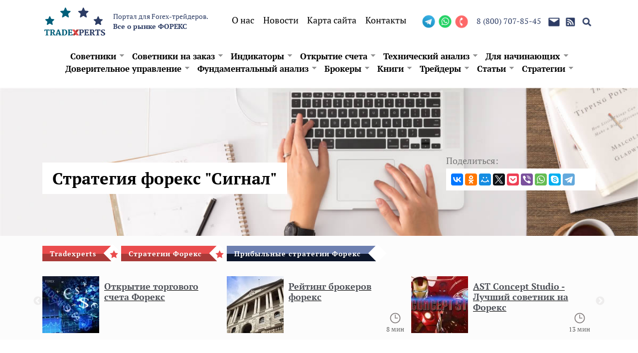

--- FILE ---
content_type: text/html; charset=utf-8
request_url: https://tradexperts.ru/strategii-foreks/pribylnye-strategii-foreks/strategiya-foreks-signal
body_size: 34191
content:
<!DOCTYPE html>
<html lang="ru" dir="ltr" prefix="og: http://ogp.me/ns# content: http://purl.org/rss/1.0/modules/content/ dc: http://purl.org/dc/terms/ foaf: http://xmlns.com/foaf/0.1/ rdfs: http://www.w3.org/2000/01/rdf-schema# sioc: http://rdfs.org/sioc/ns# sioct: http://rdfs.org/sioc/types# skos: http://www.w3.org/2004/02/skos/core# xsd: http://www.w3.org/2001/XMLSchema#">
<head>
  <link rel="profile" href="https://www.w3.org/1999/xhtml/vocab" />
  <meta name="viewport" content="width=device-width, initial-scale=1.0">
  <meta name="MobileOptimized" content="width" />
  <meta name="HandheldFriendly" content="true" />
  <meta http-equiv="Content-Type" content="text/html; charset=utf-8" />
<link rel="shortcut icon" href="https://tradexperts.ru/sites/default/files/favicon.png" type="image/png" />
<script type="application/ld+json">{
    "@context": "https://schema.org",
    "@graph": [
        {
            "headline": "Стратегия форекс \u0022Сигнал\u0022",
            "image": {
                "@type": "ImageObject",
                "representativeOfPage": "True",
                "url": "https://tradexperts.ru/sites/default/files/styles/original_image_with_watermark/public/strategiya-foreks-snowdrifts_1.jpg?itok=dhp46CKS",
                "width": "696",
                "height": "464"
            },
            "@type": "BlogPosting",
            "name": "Стратегия форекс \u0022Сигнал\u0022",
            "description": "Представляем вам довольно простую в освоении, но довольно эффективную стратегию торговли на валютном рынке форекс. Простота данной стратеги заключается в том, что в ней нет большого количества индикаторов, с множеством линий, гистограмм и прочих нагромождений, которые по своей сути могут отвлекать особенно начинающих трейдеров. Все вычисления собраны всего лишь в одном индикаторе. Ниже расположен скриншот. Как видно на изображении индикатор располагается в дополнительном окне. В нем находятся четыре значка, основным из которых являются верхний и нижний, а также указатели цен для стоп лосс.",
            "author": {
                "@type": "Organization",
                "@id": "https://tradexperts.ru/o-nas",
                "name": "Tradexperts",
                "url": "https://tradexperts.ru/o-nas",
                "logo": {
                    "@type": "ImageObject",
                    "url": "https://tradexperts.ru/sites/all/themes/tradexperts/logo-AMP.png",
                    "width": "600",
                    "height": "60"
                }
            },
            "publisher": {
                "@type": "Organization",
                "@id": "https://tradexperts.ru/o-nas",
                "name": "Tradexperts",
                "url": "https://tradexperts.ru/o-nas",
                "logo": {
                    "@type": "ImageObject",
                    "url": "https://tradexperts.ru/sites/all/themes/tradexperts/logo-AMP.png",
                    "width": "600",
                    "height": "60"
                }
            },
            "datePublished": "2015-02-17MSK10:53",
            "dateModified": "2018-12-28MSK17:41",
            "mainEntityOfPage": "https://tradexperts.ru/strategii-foreks/pribylnye-strategii-foreks/strategiya-foreks-signal",
            "about": "Прибыльные стратегии Форекс",
            "aggregateRating": {
                "@type": "AggregateRating",
                "ratingValue": "1.8",
                "ratingCount": "75",
                "bestRating": "5",
                "worstRating": "1"
            }
        },
        {
            "@id": "https://tradexperts.ru/strategii-foreks/pribylnye-strategii-foreks/strategiya-foreks-signal",
            "name": "Стратегия форекс \u0022Сигнал\u0022",
            "description": "Представляем вам довольно простую в освоении, но довольно эффективную стратегию торговли на валютном рынке форекс. Простота данной стратеги заключается в том, что в ней нет большого количества индикаторов, с множеством линий, гистограмм и прочих нагромождений, которые по своей сути могут отвлекать особенно начинающих трейдеров. Все вычисления собраны всего лишь в одном индикаторе. Ниже расположен скриншот. Как видно на изображении индикатор располагается в дополнительном окне. В нем находятся четыре значка, основным из которых являются верхний и нижний, а также указатели цен для стоп лосс.",
            "author": {
                "@type": "Person",
                "@id": "https://www.facebook.com/profile.php?id=100005812350723",
                "name": "Артём Титаренко",
                "url": "https://tradexperts.ru/o-nas"
            },
            "@type": "WebPage",
            "breadcrumb": {
                "@type": "BreadcrumbList",
                "itemListElement": [
                    {
                        "@type": "ListItem",
                        "position": 1,
                        "name": "Tradexperts",
                        "item": "https://tradexperts.ru/"
                    },
                    {
                        "@type": "ListItem",
                        "position": 2,
                        "name": "Стратегии Форекс",
                        "item": "https://tradexperts.ru/strategii-foreks"
                    },
                    {
                        "@type": "ListItem",
                        "position": 3,
                        "name": "Прибыльные стратегии Форекс",
                        "item": "https://tradexperts.ru/strategii-foreks/pribylnye-strategii-foreks"
                    }
                ]
            },
            "url": "https://tradexperts.ru/strategii-foreks/pribylnye-strategii-foreks/strategiya-foreks-signal"
        }
    ]
}</script>
<meta name="description" content="Представляем вам довольно простую в освоении, но довольно эффективную стратегию торговли на валютном рынке форекс. Простота данной стратеги заключается в том, что в ней нет большого количества индикаторов, с множеством линий, гистограмм и прочих нагромождений, которые по своей сути могут отвлекать особенно начинающих трейдеров. Все вычисления собраны всего лишь в одном" />
<meta name="generator" content="Drupal 7 (https://www.drupal.org)" />
<meta name="rights" content="tradexperts.ru" />
<link rel="image_src" href="https://tradexperts.ru/sites/default/files/styles/original_image_with_watermark/public/strategiya-foreks-snowdrifts_1.jpg?itok=dhp46CKS" />
<link rel="canonical" href="https://tradexperts.ru/strategii-foreks/pribylnye-strategii-foreks/strategiya-foreks-signal" />
<link rel="shortlink" href="https://tradexperts.ru/node/490" />
<meta property="og:site_name" content="Портал Forex-трейдеров: советники, индикаторы, технический анализ" />
<meta property="og:type" content="article" />
<meta property="og:title" content="Стратегия форекс &quot;Сигнал&quot;" />
<meta property="og:url" content="https://tradexperts.ru/strategii-foreks/pribylnye-strategii-foreks/strategiya-foreks-signal" />
<meta property="og:description" content="Представляем вам довольно простую в освоении, но довольно эффективную стратегию торговли на валютном рынке форекс. Простота данной стратеги заключается в том, что в ней нет большого количества индикаторов, с множеством линий, гистограмм и прочих нагромождений, которые по своей сути могут отвлекать особенно начинающих трейдеров. Все вычисления собраны всего лишь в одном индикаторе. Ниже расположен скриншот. Как видно на изображении индикатор располагается в дополнительном окне. В нем находятся четыре значка, основным из которых являются верхний и нижний, а также указатели цен для стоп лосс." />
<meta property="og:updated_time" content="2018-12-28T17:41:45+03:00" />
<meta property="og:image" content="https://tradexperts.ru/sites/default/files/styles/original_image_with_watermark/public/strategiya-foreks-snowdrifts_1.jpg?itok=dhp46CKS" />
<meta property="og:image:secure_url" content="https://tradexperts.ru/sites/default/files/styles/original_image_with_watermark/public/strategiya-foreks-snowdrifts_1.jpg?itok=dhp46CKS" />
<meta property="og:image:width" content="696" />
<meta property="og:image:height" content="464" />
<meta property="og:latitude" content="47.217215" />
<meta name="twitter:card" content="summary" />
<meta property="og:longitude" content="39.7199198" />
<meta name="twitter:site" content="@tradexpertsru" />
<meta property="og:street_address" content="Ворошиловский просп., 13" />
<meta property="og:locality" content="Ростов-на-Дону" />
<meta name="twitter:description" content="Представляем вам довольно простую в освоении, но довольно эффективную стратегию торговли на валютном рынке форекс. Простота данной стратеги заключается в том, что в ней нет большого количества" />
<meta property="og:postal_code" content="344006" />
<meta name="twitter:url" content="https://tradexperts.ru/strategii-foreks/pribylnye-strategii-foreks/strategiya-foreks-signal" />
<meta property="og:country_name" content="Россия" />
<meta name="twitter:title" content="Стратегия форекс &quot;Сигнал&quot;" />
<meta name="twitter:image" content="https://tradexperts.ru/sites/default/files/styles/original_image_with_watermark/public/strategiya-foreks-snowdrifts_1.jpg?itok=dhp46CKS" />
<meta property="og:email" content="info@tradexperts.ru" />
<meta property="og:phone_number" content="+7 950 854 77 00" />
<meta property="og:locale" content="ru_RU" />
<meta property="article:author" content="https://www.facebook.com/profile.php?id=100005812350723" />
<meta property="article:section" content="Прибыльные стратегии Форекс" />
<meta property="article:tag" content="Прибыльные стратегии Форекс" />
<meta property="article:tag" content="Стратегии Форекс" />
<meta property="article:published_time" content="2015-02-17T10:53:16+03:00" />
<meta property="article:modified_time" content="2018-12-28T17:41:45+03:00" />
  <title>Стратегия форекс "Сигнал"</title>
<link rel="preload" href="/sites/all/libraries/slick/slick/fonts/slick.woff" as="font" crossorigin="anonymous">
<link rel="preload" href="/sites/all/themes/tdx/font/PTSerif-Italic.woff" as="font" crossorigin="anonymous">
<link rel="dns-prefetch" href="//code.jivosite.com">
<link rel="dns-prefetch" href="//metrica.yandex.com">
<link rel="dns-prefetch" href="//yastatic.net">
<link rel="dns-prefetch" href="//www.google.com">
  <link rel="icon" type="image/png" sizes="32x32" href="/sites/all/themes/tdx/images/favicon-32x32.png">
  <link rel="icon" type="image/png" sizes="96x96" href="/sites/all/themes/tdx/images/favicon-96x96.png">
  <link rel="icon" type="image/png" sizes="16x16" href="/sites/all/themes/tdx/images/favicon-16x16.png">
<meta name="msapplication-TileColor" content="#005F7A">
<meta name="theme-color" content="#005F7A">
<meta name="wot-verification" content="842793a1d3732c212a16" />
<meta name="alpari_partner" content="92608" />
<meta name="wmail-verification" content="8eb064fae064e3b0" />
<meta name="referrer" content="origin" />
  <style>
@import url("https://tradexperts.ru/sites/all/modules/jquery_update/replace/ui/themes/base/minified/jquery.ui.core.min.css?szg5xc");
@import url("https://tradexperts.ru/sites/all/modules/jquery_update/replace/ui/themes/base/minified/jquery.ui.theme.min.css?szg5xc");
@import url("https://tradexperts.ru/sites/all/modules/jquery_update/replace/ui/themes/base/minified/jquery.ui.button.min.css?szg5xc");
@import url("https://tradexperts.ru/sites/all/modules/jquery_update/replace/ui/themes/base/minified/jquery.ui.resizable.min.css?szg5xc");
@import url("https://tradexperts.ru/sites/all/modules/jquery_update/replace/ui/themes/base/minified/jquery.ui.dialog.min.css?szg5xc");
@import url("https://tradexperts.ru/modules/system/system.base.css?szg5xc");
</style>
<style>
@import url("https://tradexperts.ru/sites/all/libraries/slick/slick/slick.css?szg5xc");
</style>
<style>
@import url("https://tradexperts.ru/modules/field/theme/field.css?szg5xc");
@import url("https://tradexperts.ru/modules/node/node.css?szg5xc");
@import url("https://tradexperts.ru/sites/all/modules/zurb_responsive_tables/css/responsive-tables.css?szg5xc");
@import url("https://tradexperts.ru/sites/all/modules/contrib/views/css/views.css?szg5xc");
</style>
<style>
@import url("https://tradexperts.ru/sites/all/libraries/slick/slick/slick-theme.css?szg5xc");
@import url("https://tradexperts.ru/sites/all/modules/slick/css/theme/slick.theme.css?szg5xc");
@import url("https://tradexperts.ru/sites/all/modules/colorbox/styles/plain/colorbox_style.css?szg5xc");
@import url("https://tradexperts.ru/sites/all/modules/contrib/ctools/css/ctools.css?szg5xc");
@import url("https://tradexperts.ru/sites/all/modules/fivestar/css/fivestar.css?szg5xc");
@import url("https://tradexperts.ru/sites/all/modules/fivestar/widgets/oxygen/oxygen.css?szg5xc");
@import url("https://tradexperts.ru/sites/all/modules/slick/css/theme/slick.theme--fullwidth.css?szg5xc");
@import url("https://tradexperts.ru/sites/all/modules/slick/css/theme/slick.theme--full.css?szg5xc");
@import url("https://tradexperts.ru/sites/all/libraries/superfish/css/superfish.css?szg5xc");
@import url("https://tradexperts.ru/sites/all/libraries/superfish/css/superfish-smallscreen.css?szg5xc");
</style>
<style>
@import url("https://tradexperts.ru/sites/all/themes/tdx/css/bootstrap-grid.min.css?szg5xc");
@import url("https://tradexperts.ru/sites/all/themes/tdx/css/styles.css?szg5xc");
@import url("https://tradexperts.ru/sites/all/themes/tdx/css/fixes.css?szg5xc");
</style>
  
  
  
  
  
  
  
  <!-- HTML5 element support for IE6-8 -->
  <!--[if lt IE 9]>
    <script src="https://cdn.jsdelivr.net/html5shiv/3.7.3/html5shiv-printshiv.min.js"></script>
  <![endif]-->
  </head>
<body class="html not-front not-logged-in one-sidebar sidebar-second page-node page-node- page-node-490 node-type-page node-term-44">
  <div id="skip-link">
    <a href="#main-content" class="element-invisible element-focusable">Перейти к основному содержанию</a>
  </div>
    <div id="shade"></div>

<header id="header" role="banner">
  <div class="container">
    <div class="row">

      <div class="col-lg-4 col-md-6 col-sm-12 col-6 logo_wrap d-flex">

        <div class="logo">
            <a href="/" title="Home">
                <img src="/sites/all/themes/tdx/images/logo_top.svg" alt="Tradeexpert Logo">
            </a>
        </div>

        <div class="site_description">
          <p>Портал для Forex-трейдеров. <br /><span>Все о рынке ФОРЕКС</span></p>
        </div>

      </div><!-- col -->



      <div class="col-lg-4 col-md-6 header_menu_top_block">
        <ul class="header_menu_top d-flex">
          <li>
            <a href="/o-nas">О нас</a>
          </li>
          <li>
            <a href="/news">Новости</a>
          </li>
          <li>
            <a href="/sitemap">Карта сайта</a>
          </li>
          <li>
            <a href="/kontakty">Контакты</a>
          </li>
        </ul>
      </div><!-- col -->

      <div class="col-lg-4 col-md-12 col-sm-12 col-6 d-flex side_extra">

        <div class="social d-flex">
          <a href="tg://resolve?domain=@tradexpertsru"><img src="/sites/all/themes/tdx/images/icon_telegram.jpg" alt="telegram"></a>
          <a href="whatsapp://79508547700"><img src="/sites/all/themes/tdx/images/icon_whatsapp.jpg" alt="whatsapp"></a>
          <a href="tel:88007078545"><img src="/sites/all/themes/tdx/images/icon_phone.jpg" alt="телефон"></a>
        </div><!-- social -->

        <a class="top_phone" href="tel:88007078545">8 (800) 707-85-45</a>

        <div class="extra_icons">
          <a href="mailto:info@tradexperts.ru"><img src="/sites/all/themes/tdx/images/top_email_icon.jpg" alt="email"></a>
          <a href="/rss.xml"><img src="/sites/all/themes/tdx/images/top_rss_icon.jpg" alt="RSS"></a>
          <a class="search_open" href="#"><img src="/sites/all/themes/tdx/images/top_search_icon.jpg" alt="поиск"></a>
        </div><!-- extra_icons -->

      </div><!-- col -->


    </div><!-- row -->

    <div class="row header_menu_main_wrap navbar">
      <div class="col">
        <div class="stiked stiked-logo">
            <a href="/" title="Home">
                <img src="/sites/all/themes/tdx/images/logo_top.svg" alt="Tradeexpert Logo">
            </a>
        </div>
        <nav role="navigation">
              <div class="region region-navigation">
    <section id="block-superfish-1" class="block block-superfish clearfix">

      
  <ul  id="superfish-1" class="menu sf-menu sf-menu-main-menu-tdx sf-horizontal sf-style-none header_menu_main menu nav"><li id="menu-3812-1" class="sf-depth-1 menuparent"><a href="/forex-sovetniki" class="sf-depth-1 menuparent">Советники</a><ul><li id="menu-4031-1" class="sf-depth-2 menuparent"><a href="/torgovye-roboty-foreks" class="sf-depth-2 menuparent">Торговые роботы</a><ul><li id="menu-4036-1" class="sf-depth-3 sf-no-children"><a href="/torgovye-roboty-foreks/nejrosetevoj-torgovyj-robot-knn" class="sf-depth-3">Нейросетевой советник</a></li><li id="menu-4037-1" class="sf-depth-3 sf-no-children"><a href="/torgovye-roboty-foreks/torgovyj-robot-dlya-valyutnogo-arbitrazha" class="sf-depth-3">Арбитражный советник Forex</a></li><li id="menu-4033-1" class="sf-depth-3 sf-no-children"><a href="/torgovye-roboty-foreks/sovetnik-na-indikatore-adx" class="sf-depth-3">Советник на индикаторе ADX</a></li><li id="menu-4034-1" class="sf-depth-3 sf-no-children"><a href="/torgovye-roboty-foreks/rsi-strategiya-i-robot" class="sf-depth-3">Робот на индикаторе RSI</a></li><li id="menu-4032-1" class="sf-depth-3 sf-no-children"><a href="/torgovye-roboty-foreks/torgovyj-robot-ea-ps-mm-s-unikalnym-upravleniem-kapitala" class="sf-depth-3">EA PS MM 1</a></li><li id="menu-4035-1" class="sf-depth-3 sf-no-children"><a href="/torgovye-roboty-foreks/sovetnik-i-strategiya-macd" class="sf-depth-3">Советник и стратегия MACD</a></li><li id="menu-4046-1" class="sf-depth-3 sf-no-children"><a href="/torgovye-roboty-foreks/sovetnik-na-3-moving-average" class="sf-depth-3">3 MA Signals</a></li><li id="menu-4044-1" class="sf-depth-3 sf-no-children"><a href="/torgovye-roboty-foreks/avtomaticheskaya-torgovaya-sistema-ea-loc" class="sf-depth-3">Автоматическая торговая система EA Loc</a></li><li id="menu-4039-1" class="sf-depth-3 sf-no-children"><a href="/torgovye-roboty-foreks/mehanicheskaya-torgovaya-sistema-razvorotnye-ordera-po-stoploss" class="sf-depth-3">Механическая торговая система Разворотные ордера по StopLoss</a></li><li id="menu-4040-1" class="sf-depth-3 sf-no-children"><a href="/torgovye-roboty-foreks/multivalyutnyj-torgovyj-robot-multipairs-moving-average" class="sf-depth-3">Мультивалютный торговый робот MultiPairs Moving Average</a></li><li id="menu-4048-1" class="sf-depth-3 sf-no-children"><a href="/torgovye-roboty-foreks/torgovaya-sistema-na-ishimoku-i-macd" class="sf-depth-3">Система на Ишимоку и MACD для Форекс</a></li><li id="menu-4045-1" class="sf-depth-3 sf-no-children"><a href="/torgovye-roboty-foreks/torgovyj-robot-fractals-po-fraktalam" class="sf-depth-3">Советник Fractals</a></li><li id="menu-4043-1" class="sf-depth-3 sf-no-children"><a href="/torgovye-roboty-foreks/sovetnik-na-moving-average-i-rsi" class="sf-depth-3">Советник по 2MA и RSI</a></li><li id="menu-4038-1" class="sf-depth-3 sf-no-children"><a href="/torgovye-roboty-foreks/torgovlya-po-trendovym-liniyam" class="sf-depth-3">Советник по трендовым линиям</a></li><li id="menu-4047-1" class="sf-depth-3 sf-no-children"><a href="/torgovye-roboty-foreks/torgovaya-sistema-na-envelopes-i-macd" class="sf-depth-3">Торговая система на Envelopes и MACD</a></li><li id="menu-4042-1" class="sf-depth-3 sf-no-children"><a href="/torgovye-roboty-foreks/torgovyj-robot-dayhl-orders" class="sf-depth-3">Торговый робот &quot;DayHL_Orders&quot;</a></li></ul></li><li id="menu-4081-1" class="sf-depth-2 menuparent"><a href="/sovetniki-dlya-metatrader" class="sf-depth-2 menuparent">Советники для metatrader 4</a><ul><li id="menu-4080-1" class="sf-depth-3 sf-no-children"><a href="/sovetniki-dlya-metatrader/sovetnik-dlya-mt4-profit-builder" class="sf-depth-3">Советник для MT4 - Profit Builder</a></li><li id="menu-4084-1" class="sf-depth-3 sf-no-children"><a href="/sovetniki-dlya-metatrader/zerkalnyj-grafik-valyutnoj-pary" class="sf-depth-3">Зеркальный график</a></li><li id="menu-4087-1" class="sf-depth-3 sf-no-children"><a href="/sovetniki-dlya-metatrader/kak-optimizirovat-sovetnik" class="sf-depth-3">Как оптимизировать советник</a></li><li id="menu-4086-1" class="sf-depth-3 sf-no-children"><a href="/sovetniki-dlya-metatrader/kak-testirovat-sovetnika-v-mt4" class="sf-depth-3">Как тестировать советника</a></li><li id="menu-4085-1" class="sf-depth-3 sf-no-children"><a href="/sovetniki-dlya-metatrader/kak-ustanovit-sovetnik-v-metatrader-4" class="sf-depth-3">Как установить советника</a></li><li id="menu-4100-1" class="sf-depth-3 menuparent"><a href="/sovetniki-dlya-metatrader/kombinirovannye-sovetniki" class="sf-depth-3 menuparent">Комбинированные советники</a><ul><li id="menu-4101-1" class="sf-depth-4 sf-no-children"><a href="/sovetniki-dlya-metatrader/kombinirovannye-sovetniki/sovetnik-dayscalp" class="sf-depth-4">DayScalp</a></li><li id="menu-4103-1" class="sf-depth-4 sf-no-children"><a href="/sovetniki-dlya-metatrader/kombinirovannye-sovetniki/sovetnik-fletcanal" class="sf-depth-4">FletCanal</a></li><li id="menu-4102-1" class="sf-depth-4 sf-no-children"><a href="/sovetniki-dlya-metatrader/kombinirovannye-sovetniki/sovetnik-bumerang" class="sf-depth-4">Бумеранг</a></li></ul></li><li id="menu-4095-1" class="sf-depth-3 menuparent"><a href="/sovetniki-dlya-metatrader/sovetniki-po-martingejlu" class="sf-depth-3 menuparent">Советники по Мартингейлу</a><ul><li id="menu-4098-1" class="sf-depth-4 sf-no-children"><a href="/sovetniki-dlya-metatrader/sovetniki-po-martingejlu/breakdowning-martingail" class="sf-depth-4">Breakdowning Martingail</a></li><li id="menu-4099-1" class="sf-depth-4 sf-no-children"><a href="/sovetniki-dlya-metatrader/sovetniki-po-martingejlu/dracula" class="sf-depth-4">Dracula</a></li><li id="menu-4097-1" class="sf-depth-4 sf-no-children"><a href="/sovetniki-dlya-metatrader/sovetniki-po-martingejlu/sovetnik-martin-inverse" class="sf-depth-4">Martin Inverse</a></li><li id="menu-4096-1" class="sf-depth-4 sf-no-children"><a href="/sovetniki-dlya-metatrader/sovetniki-po-martingejlu/martin-marketorders" class="sf-depth-4">Martin MARKETORDERS</a></li></ul></li><li id="menu-4089-1" class="sf-depth-3 menuparent"><a href="/sovetniki-dlya-metatrader/sovetniki-skalpinga-i-pipsovki" class="sf-depth-3 menuparent">Советники скальпинга и пипсовки</a><ul><li id="menu-4092-1" class="sf-depth-4 sf-no-children"><a href="/sovetniki-dlya-metatrader/sovetniki-skalpinga-i-pipsovki/crazy-scalper" class="sf-depth-4">Crazy Scalper</a></li><li id="menu-4093-1" class="sf-depth-4 sf-no-children"><a href="/sovetniki-dlya-metatrader/sovetniki-skalpinga-i-pipsovki/supernova" class="sf-depth-4">Supernova</a></li><li id="menu-4090-1" class="sf-depth-4 sf-no-children"><a href="/sovetniki-dlya-metatrader/sovetniki-skalpinga-i-pipsovki/cci-trader" class="sf-depth-4">Пипсовщик CCI Trader</a></li></ul></li><li id="menu-4327-1" class="sf-depth-3 menuparent"><a href="/sovetniki-dlya-metatrader/trendovye-sovetniki" class="sf-depth-3 menuparent">Трендовые советники</a><ul><li id="menu-4328-1" class="sf-depth-4 sf-no-children"><a href="/sovetniki-dlya-metatrader/trendovye-sovetniki/tri-fazy-three-phase" class="sf-depth-4">Три фазы</a></li><li id="menu-4329-1" class="sf-depth-4 sf-no-children"><a href="/sovetniki-dlya-metatrader/trendovye-sovetniki/trendovyj-sovetnik-beergodea" class="sf-depth-4">Советник BeerGodEA</a></li><li id="menu-4330-1" class="sf-depth-4 sf-no-children"><a href="/sovetniki-dlya-metatrader/trendovye-sovetniki/trendovyj-robot-delayer" class="sf-depth-4">Трендовый робот Delayer</a></li><li id="menu-4331-1" class="sf-depth-4 sf-no-children"><a href="/sovetniki-dlya-metatrader/trendovye-sovetniki/sovetnik-ma-cross" class="sf-depth-4">Советник Ma Cross</a></li></ul></li><li id="menu-4094-1" class="sf-depth-3 sf-no-children"><a href="/sovetniki-dlya-metatrader/kopirovshhik-sdelok-dlya-mt4" class="sf-depth-3">Копировщик сделок</a></li><li id="menu-4104-1" class="sf-depth-3 sf-no-children"><a href="/sovetniki-dlya-metatrader/otpravitel-pisem-dlya-metatrader-4" class="sf-depth-3">Отправитель писем</a></li><li id="menu-4083-1" class="sf-depth-3 sf-no-children"><a href="/sovetniki-dlya-metatrader/kak-poluchit-kommercheskiy-sovetnik-besplatno" class="sf-depth-3">Получить советник бесплатно</a></li><li id="menu-4105-1" class="sf-depth-3 sf-no-children"><a href="/sovetniki-dlya-metatrader/sovetniki-dlya-avtomaticheskoj-torgovli" class="sf-depth-3">Советники для авто торговли </a></li><li id="menu-4088-1" class="sf-depth-3 sf-no-children"><a href="/sovetniki-dlya-metatrader/torgovye-sovetniki" class="sf-depth-3">Торговый советник</a></li><li id="menu-4082-1" class="sf-depth-3 sf-no-children"><a href="/sovetniki-dlya-metatrader/sovetnik-po-usredneniyu-1" class="sf-depth-3">Советник на усреднении</a></li></ul></li><li id="menu-4041-1" class="sf-depth-2 sf-no-children"><a href="/forex-sovetniki/mql-sovetniki" class="sf-depth-2">MQL советники и эксперты</a></li></ul></li><li id="menu-3824-1" class="sf-depth-1 menuparent"><a href="/sovetniki-na-zakaz" class="sf-depth-1 menuparent">Советники на заказ</a><ul><li id="menu-3825-1" class="sf-depth-2 sf-no-children"><a href="/sovetniki-na-zakaz/ya-programmist-mql4" class="sf-depth-2">Программист MQL4</a></li><li id="menu-3830-1" class="sf-depth-2 sf-no-children"><a href="/sovetniki-na-zakaz/rekomendacii-po-sostavleniyu-tehnicheskogo-zadaniya" class="sf-depth-2">Рекомендации по составлению ТЗ</a></li><li id="menu-3828-1" class="sf-depth-2 sf-no-children"><a href="/sovetniki-na-zakaz/usloviya-sotrudnichestva" class="sf-depth-2">Условия сотрудничества</a></li><li id="menu-3826-1" class="sf-depth-2 sf-no-children"><a href="/sovetniki-na-zakaz/tradexperts-ru-otzyvy-o-rabote" class="sf-depth-2">Отзывы</a></li><li id="menu-3829-1" class="sf-depth-2 sf-no-children"><a href="/sovetniki-na-zakaz/spisok-chasto-zadavaemyh-voprosov" class="sf-depth-2">FAQ</a></li><li id="menu-3827-1" class="sf-depth-2 sf-no-children"><a href="/sovetniki-na-zakaz/rekvizity" class="sf-depth-2">Реквизиты</a></li><li id="menu-3831-1" class="sf-depth-2 sf-no-children"><a href="/sovetniki-na-zakaz/perechen-sposobov-oplaty" class="sf-depth-2">Перечень способов оплаты</a></li></ul></li><li id="menu-3157-1" class="sf-depth-1 menuparent"><a href="/indikatory-forex" class="sf-depth-1 menuparent">Индикаторы</a><ul><li id="menu-3354-1" class="sf-depth-2 menuparent"><a href="/indikatory-forex/trendovye-indikatory" class="sf-depth-2 menuparent">Индикаторы тренда</a><ul><li id="menu-4510-1" class="sf-depth-3 sf-no-children"><a href="/indikatory-forex/trendovye-indikatory/ama-stl-color" class="sf-depth-3">AMA STL Color</a></li><li id="menu-4470-1" class="sf-depth-3 sf-no-children"><a href="/indikatory-forex/trendovye-indikatory/advanced-adx" class="sf-depth-3">Advanced ADX</a></li><li id="menu-4471-1" class="sf-depth-3 sf-no-children"><a href="/indikatory-forex/trendovye-indikatory/bullsbearsstrength" class="sf-depth-3">BullsBearsStrength</a></li><li id="menu-4529-1" class="sf-depth-3 sf-no-children"><a href="/indikatory-forex/trendovye-indikatory/cluster-filte" class="sf-depth-3">Cluster Filte</a></li><li id="menu-4469-1" class="sf-depth-3 sf-no-children"><a href="/indikatory-forex/trendovye-indikatory/digital-30-mashek" class="sf-depth-3">Digital 30 MASHEK</a></li><li id="menu-4521-1" class="sf-depth-3 sf-no-children"><a href="/indikatory-forex/trendovye-indikatory/dynamix27-tt" class="sf-depth-3">Dynamix27 TT</a></li><li id="menu-4472-1" class="sf-depth-3 sf-no-children"><a href="/indikatory-forex/trendovye-indikatory/fisher" class="sf-depth-3">Fisher</a></li><li id="menu-4507-1" class="sf-depth-3 sf-no-children"><a href="/indikatory-forex/trendovye-indikatory/gann-zigzag-cb-tt" class="sf-depth-3">Gann ZigZag CB TT</a></li><li id="menu-4499-1" class="sf-depth-3 sf-no-children"><a href="/indikatory-forex/trendovye-indikatory/heiken-ashi-ds-awp-mtf-tt" class="sf-depth-3">Heiken Ashi DS AwP MTF TT</a></li><li id="menu-4692-1" class="sf-depth-3 sf-no-children"><a href="/indikatory-forex/trendovye-indikatory/hull-master-22-next-mtf" class="sf-depth-3">Hull Master 22 Next MTF</a></li><li id="menu-4477-1" class="sf-depth-3 sf-no-children"><a href="/indikatory-forex/trendovye-indikatory/hull-moving-average-mountain-histogram" class="sf-depth-3">Hull Moving Average Mountain Histogram</a></li><li id="menu-4467-1" class="sf-depth-3 sf-no-children"><a href="/indikatory-forex/trendovye-indikatory/keltner-channel-stops" class="sf-depth-3">Keltner channel stops</a></li><li id="menu-4696-1" class="sf-depth-3 sf-no-children"><a href="/indikatory-forex/trendovye-indikatory/lrma-bb" class="sf-depth-3">LRMA BB</a></li><li id="menu-4487-1" class="sf-depth-3 sf-no-children"><a href="/indikatory-forex/trendovye-indikatory/ma-tl-new-gradus-ma" class="sf-depth-3">MA TL new Gradus MA</a></li><li id="menu-4478-1" class="sf-depth-3 sf-no-children"><a href="/indikatory-forex/trendovye-indikatory/market-phase-index" class="sf-depth-3">Market Phase Index</a></li><li id="menu-4519-1" class="sf-depth-3 sf-no-children"><a href="/indikatory-forex/trendovye-indikatory/monster" class="sf-depth-3">Monster</a></li><li id="menu-4520-1" class="sf-depth-3 sf-no-children"><a href="/indikatory-forex/trendovye-indikatory/monster-ii" class="sf-depth-3">Monster II</a></li><li id="menu-4508-1" class="sf-depth-3 sf-no-children"><a href="/indikatory-forex/trendovye-indikatory/pan-prizma-leverage-72" class="sf-depth-3">Pan PrizMA leverage 72</a></li><li id="menu-4479-1" class="sf-depth-3 sf-no-children"><a href="/indikatory-forex/trendovye-indikatory/percentashi-tt" class="sf-depth-3">PercentAshi TT</a></li><li id="menu-4475-1" class="sf-depth-3 sf-no-children"><a href="/indikatory-forex/trendovye-indikatory/pricetrender" class="sf-depth-3">PriceTrender</a></li><li id="menu-4474-1" class="sf-depth-3 sf-no-children"><a href="/indikatory-forex/trendovye-indikatory/rsioma" class="sf-depth-3">RSIOMA</a></li><li id="menu-4476-1" class="sf-depth-3 sf-no-children"><a href="/indikatory-forex/trendovye-indikatory/ravi" class="sf-depth-3">Ravi</a></li><li id="menu-4509-1" class="sf-depth-3 sf-no-children"><a href="/indikatory-forex/trendovye-indikatory/scalper-cluster-moving-averages" class="sf-depth-3">Scalper Cluster Moving Averages</a></li><li id="menu-4695-1" class="sf-depth-3 sf-no-children"><a href="/indikatory-forex/trendovye-indikatory/snorm-ewaves" class="sf-depth-3">Snorm eWAVES</a></li><li id="menu-4486-1" class="sf-depth-3 sf-no-children"><a href="/indikatory-forex/trendovye-indikatory/trend-arrows" class="sf-depth-3">Trend Arrows</a></li><li id="menu-4473-1" class="sf-depth-3 sf-no-children"><a href="/indikatory_forex.htm/Trend%20Filter.php" class="sf-depth-3">Trend Filter</a></li><li id="menu-4457-1" class="sf-depth-3 sf-no-children"><a href="/indikatory-forex/trendovye-indikatory/watl" class="sf-depth-3">WATL</a></li><li id="menu-4466-1" class="sf-depth-3 sf-no-children"><a href="/indikatory-forex/trendovye-indikatory/zz-nrp-taspeed-aa-tt" class="sf-depth-3">ZZ NRP TASpeed AA TT</a></li></ul></li><li id="menu-3355-1" class="sf-depth-2 menuparent"><a href="/indikatory-forex/indikatory-podderzhki-soprotivleniya" class="sf-depth-2 menuparent">Поддержки и Сопротивления</a><ul><li id="menu-4641-1" class="sf-depth-3 sf-no-children"><a href="/indikatory-forex/indikatory-podderzhki-soprotivleniya/3-ema-levels" class="sf-depth-3">3 EMA Levels</a></li><li id="menu-4542-1" class="sf-depth-3 sf-no-children"><a href="/indikatory-forex/indikatory-podderzhki-soprotivleniya/bigger-tf-ohlc" class="sf-depth-3">Bigger TF OHLC</a></li><li id="menu-4633-1" class="sf-depth-3 sf-no-children"><a href="/indikatory-forex/indikatory-podderzhki-soprotivleniya/forex-volatility-levels-sdtt" class="sf-depth-3">Forex Volatility Levels SD+TT</a></li><li id="menu-4635-1" class="sf-depth-3 sf-no-children"><a href="/indikatory-forex/indikatory-podderzhki-soprotivleniya/gl-mtf-atr-tt" class="sf-depth-3">GL MTF ATR TT</a></li><li id="menu-4544-1" class="sf-depth-3 sf-no-children"><a href="/indikatory-forex/indikatory-podderzhki-soprotivleniya/golden-ma-mtf-tt" class="sf-depth-3">Golden MA MTF TT</a></li><li id="menu-4634-1" class="sf-depth-3 sf-no-children"><a href="/indikatory-forex/indikatory-podderzhki-soprotivleniya/ichimokusuppres" class="sf-depth-3">IchimokuSuppRes</a></li><li id="menu-4643-1" class="sf-depth-3 sf-no-children"><a href="/indikatory-forex/indikatory-podderzhki-soprotivleniya/kg-bs-band-level-range-tt" class="sf-depth-3">KG BS BAND Level Range TT</a></li><li id="menu-4806-1" class="sf-depth-3 sf-no-children"><a href="/indikatory-forex/indikatory-podderzhki-soprotivleniya/kg-support-and-resistance" class="sf-depth-3">KG Support and Resistance</a></li><li id="menu-4642-1" class="sf-depth-3 sf-no-children"><a href="/indikatory-forex/indikatory-podderzhki-soprotivleniya/mdz-price-action" class="sf-depth-3">MDZ Price Action</a></li><li id="menu-4807-1" class="sf-depth-3 sf-no-children"><a href="/indikatory-forex/indikatory-podderzhki-soprotivleniya/overbought-oversold-level" class="sf-depth-3">Overbought Oversold Level</a></li><li id="menu-4640-1" class="sf-depth-3 sf-no-children"><a href="/indikatory-forex/indikatory-podderzhki-soprotivleniya/rabbit-tt" class="sf-depth-3">Rabbit TT</a></li><li id="menu-4545-1" class="sf-depth-3 sf-no-children"><a href="/indikatory-forex/indikatory-podderzhki-soprotivleniya/supdem" class="sf-depth-3">SupDem</a></li><li id="menu-4713-1" class="sf-depth-3 sf-no-children"><a href="/indikatory-forex/indikatory-podderzhki-soprotivleniya/threelinebreak-chart-s/r" class="sf-depth-3">ThreeLineBreak on Chart S/R</a></li><li id="menu-4543-1" class="sf-depth-3 sf-no-children"><a href="/indikatory-forex/indikatory-podderzhki-soprotivleniya/trading-sessions-trade" class="sf-depth-3">Trading Sessions Trade</a></li><li id="menu-4632-1" class="sf-depth-3 sf-no-children"><a href="/indikatory-forex/indikatory-podderzhki-soprotivleniya/true-fractals-bands-dt-aa-mtf-tt" class="sf-depth-3">True Fractals Bands DT AA MTF TT</a></li></ul></li><li id="menu-3358-1" class="sf-depth-2 menuparent"><a href="/indikatory-forex/indikatory-oscillyatory" class="sf-depth-2 menuparent">Осцилляторы</a><ul><li id="menu-4712-1" class="sf-depth-3 sf-no-children"><a href="/indikatory-forex/indikatory-oscillyatory/adx-obv-tt" class="sf-depth-3">ADX of OBV TT</a></li><li id="menu-4500-1" class="sf-depth-3 sf-no-children"><a href="/indikatory-forex/indikatory-oscillyatory/cci-4-tf-rpnrp-mmsttsam" class="sf-depth-3">CCI 4 TF RP+NRP MMS+TT+SAM</a></li><li id="menu-4462-1" class="sf-depth-3 sf-no-children"><a href="/indikatory-forex/indikatory-oscillyatory/cci-angle-mtf-tt" class="sf-depth-3">CCI Angle MTF TT</a></li><li id="menu-4525-1" class="sf-depth-3 sf-no-children"><a href="/indikatory-forex/indikatory-oscillyatory/cci-trix-divergence-tt" class="sf-depth-3">CCI Trix Divergence TT</a></li><li id="menu-4502-1" class="sf-depth-3 sf-no-children"><a href="/indikatory-forex/indikatory-oscillyatory/composite-rsi-floating-levels" class="sf-depth-3">Composite RSI With Floating Levels</a></li><li id="menu-4455-1" class="sf-depth-3 sf-no-children"><a href="/indikatory-forex/indikatory-oscillyatory/elliott-wave-oscillator" class="sf-depth-3">Elliott Wave Oscillator</a></li><li id="menu-4523-1" class="sf-depth-3 sf-no-children"><a href="/indikatory-forex/indikatory-oscillyatory/macd-3-tf-nrp-mmstt" class="sf-depth-3">MACD 3 TF NRP MMS+TT</a></li><li id="menu-4513-1" class="sf-depth-3 sf-no-children"><a href="/indikatory-forex/indikatory-oscillyatory/macd-tape-4c-aa-mtf-tt" class="sf-depth-3">MACD Tape 4C AA MTF TT</a></li><li id="menu-4501-1" class="sf-depth-3 sf-no-children"><a href="/indikatory-forex/indikatory-oscillyatory/market-change-cycles" class="sf-depth-3">Market Change Cycles</a></li><li id="menu-4515-1" class="sf-depth-3 sf-no-children"><a href="/indikatory-forex/indikatory-oscillyatory/percentage-price-oscillator" class="sf-depth-3">Percentage Price Oscillator</a></li><li id="menu-4530-1" class="sf-depth-3 sf-no-children"><a href="/indikatory-forex/indikatory-oscillyatory/s-roc" class="sf-depth-3">S-RoC</a></li><li id="menu-4524-1" class="sf-depth-3 sf-no-children"><a href="/indikatory-forex/indikatory-oscillyatory/s-roc-tt" class="sf-depth-3">S-RoC TT</a></li><li id="menu-4517-1" class="sf-depth-3 sf-no-children"><a href="/indikatory-forex/indikatory-oscillyatory/step-stoch" class="sf-depth-3">Step Stoch</a></li><li id="menu-4464-1" class="sf-depth-3 sf-no-children"><a href="/indikatory-forex/indikatory-oscillyatory/stochastic-bollinger-bands" class="sf-depth-3">Stochastic Bollinger Bands</a></li><li id="menu-4522-1" class="sf-depth-3 sf-no-children"><a href="/indikatory-forex/indikatory-oscillyatory/super-stochastic-da-tt" class="sf-depth-3">Super Stochastic DA TT</a></li><li id="menu-4686-1" class="sf-depth-3 sf-no-children"><a href="/indikatory-forex/indikatory-oscillyatory/t3-momentum-atr-normalizedsignal" class="sf-depth-3">T3 Momentum ATR Normalized+Signal</a></li><li id="menu-4465-1" class="sf-depth-3 sf-no-children"><a href="/indikatory-forex/indikatory-oscillyatory/t8-oscillator-aa-mtf-tt" class="sf-depth-3">T8 Oscillator AA MTF TT</a></li><li id="menu-4693-1" class="sf-depth-3 sf-no-children"><a href="/indikatory-forex/indikatory-oscillyatory/tsi-macd" class="sf-depth-3">TSI MACD</a></li><li id="menu-4516-1" class="sf-depth-3 sf-no-children"><a href="/indikatory-forex/indikatory-oscillyatory/zee-zee-2alert-2ma" class="sf-depth-3">Zee Zee 2Alert 2MA</a></li></ul></li><li id="menu-3357-1" class="sf-depth-2 menuparent"><a href="/indikatory-forex/indikatory-fibonachchi" class="sf-depth-2 menuparent">Уровни Фибоначчи</a><ul><li id="menu-4458-1" class="sf-depth-3 sf-no-children"><a href="/indikatory-forex/indikatory-fibonachchi/bandsfibo-true" class="sf-depth-3">Bands+Fibo_True</a></li><li id="menu-4638-1" class="sf-depth-3 sf-no-children"><a href="/indikatory-forex/indikatory-fibonachchi/dayfibo-i-weekfibo" class="sf-depth-3">DayFibo и WeekFibo</a></li><li id="menu-4636-1" class="sf-depth-3 sf-no-children"><a href="/indikatory-forex/indikatory-fibonachchi/fibo-gann-tt-x8" class="sf-depth-3">Fibo-Gann TT [x8]</a></li><li id="menu-4637-1" class="sf-depth-3 sf-no-children"><a href="/indikatory-forex/indikatory-fibonachchi/fibonacci-all-tf" class="sf-depth-3">Fibonacci All TF</a></li></ul></li><li id="menu-3359-1" class="sf-depth-2 sf-no-children"><a href="/indikatory-forex/indikatory-billa-vilyamsa" class="sf-depth-2">Билла Вильямса</a></li><li id="menu-3363-1" class="sf-depth-2 menuparent"><a href="/indikatory-forex/indikatory-informiruyushchie-i-prochie" class="sf-depth-2 menuparent">Информационные</a><ul><li id="menu-4706-1" class="sf-depth-3 sf-no-children"><a href="/indikatory-forex/indikatory-informiruyushchie-i-prochie/monitoring-spread" class="sf-depth-3">Monitoring Spread</a></li><li id="menu-4705-1" class="sf-depth-3 sf-no-children"><a href="/indikatory-forex/indikatory-informiruyushchie-i-prochie/periodinseconds" class="sf-depth-3">PeriodInSeconds</a></li><li id="menu-4709-1" class="sf-depth-3 sf-no-children"><a href="/indikatory-forex/indikatory-informiruyushchie-i-prochie/purple-mist" class="sf-depth-3">Purple Mist</a></li></ul></li><li id="menu-3360-1" class="sf-depth-2 menuparent"><a href="/indikatory-forex/indikatory-obema" class="sf-depth-2 menuparent">Объемы</a><ul><li id="menu-4700-1" class="sf-depth-3 sf-no-children"><a href="/indikatory-forex/indikatory-obema/accumulation-distribution-level" class="sf-depth-3">Accumulation Distribution Level</a></li><li id="menu-4707-1" class="sf-depth-3 sf-no-children"><a href="/indikatory-forex/indikatory-obema/price-volume-trend-mtf-tt" class="sf-depth-3">Price Volume Trend MTF TT</a></li><li id="menu-4708-1" class="sf-depth-3 sf-no-children"><a href="/indikatory-forex/indikatory-obema/vzo-mtf-rpnrp-tt" class="sf-depth-3">VZO MTF RP+NRP TT</a></li><li id="menu-4704-1" class="sf-depth-3 sf-no-children"><a href="/indikatory-forex/indikatory-obema/volume-hl-mtf-tt" class="sf-depth-3">Volume HL MTF TT</a></li><li id="menu-4644-1" class="sf-depth-3 sf-no-children"><a href="/indikatory-forex/indikatory-obema/volume-profile-range-v6-0" class="sf-depth-3">Volume Profile + Range v6.0</a></li></ul></li><li id="menu-4454-1" class="sf-depth-2 sf-no-children"><a href="/indikatory-forex/indikatory-tehnicheskogo-analiza" class="sf-depth-2">Индикаторы технического Анализа</a></li><li id="menu-4468-1" class="sf-depth-2 menuparent"><a href="/indikatory-forex/strelochnye-i-signalnye-indikatory" class="sf-depth-2 menuparent">Стрелочные и сигнальные индикаторы</a><ul><li id="menu-4494-1" class="sf-depth-3 sf-no-children"><a href="/indikatory-forex/strelochnye-i-signalnye-indikatory/4-rainma-aatx-mtf-tt-x4" class="sf-depth-3">4 RainMA AATX MTF TT [x4]</a></li><li id="menu-4506-1" class="sf-depth-3 sf-no-children"><a href="/indikatory-forex/strelochnye-i-signalnye-indikatory/ao-ac-aa-mtf-nrp-ttjk" class="sf-depth-3">AO-AC AA MTF NRP TT+JK</a></li><li id="menu-4459-1" class="sf-depth-3 sf-no-children"><a href="/indikatory-forex/strelochnye-i-signalnye-indikatory/bearsbulls-alerts-arrows-mtf-tt" class="sf-depth-3">BearsBulls Alerts Arrows MTF TT</a></li><li id="menu-4497-1" class="sf-depth-3 sf-no-children"><a href="/indikatory-forex/strelochnye-i-signalnye-indikatory/bollinger-bands-dv-nzl-aa-mtf-tt" class="sf-depth-3">Bollinger Bands DV NZL AA MTF TT</a></li><li id="menu-4810-1" class="sf-depth-3 sf-no-children"><a href="/indikatory-forex/strelochnye-i-signalnye-indikatory/cci-candles-mtf-tt" class="sf-depth-3">CCI Candles A MTF TT</a></li><li id="menu-4684-1" class="sf-depth-3 sf-no-children"><a href="/indikatory-forex/strelochnye-i-signalnye-indikatory/cci-channel-tt" class="sf-depth-3">CCI Channel TT</a></li><li id="menu-4480-1" class="sf-depth-3 sf-no-children"><a href="/indikatory-forex/strelochnye-i-signalnye-indikatory/cci-template-aa-mtf-tt" class="sf-depth-3">CCI Template AA MTF TT</a></li><li id="menu-4710-1" class="sf-depth-3 sf-no-children"><a href="/indikatory-forex/strelochnye-i-signalnye-indikatory/cci-w-haosvisual-mtf-bdgtt-fs" class="sf-depth-3">CCI w HaosVisual MTF BDG+TT [FS]</a></li><li id="menu-4505-1" class="sf-depth-3 sf-no-children"><a href="/indikatory-forex/strelochnye-i-signalnye-indikatory/ccix3-aa-mtf-rpnrp-avtt" class="sf-depth-3">CCIx3 AA MTF RP+NRP AV+TT</a></li><li id="menu-4514-1" class="sf-depth-3 sf-no-children"><a href="/indikatory-forex/strelochnye-i-signalnye-indikatory/ccix8-index-matrix-aa-tt" class="sf-depth-3">CCIx8 + Index + Matrix AA TT</a></li><li id="menu-4657-1" class="sf-depth-3 sf-no-children"><a href="/indikatory-forex/strelochnye-i-signalnye-indikatory/ccihma-minmax-levels-aa-mtf-svtt" class="sf-depth-3">CCI’HMA MinMax Levels AA MTF SV+TT</a></li><li id="menu-4496-1" class="sf-depth-3 sf-no-children"><a href="/indikatory-forex/strelochnye-i-signalnye-indikatory/cma-2-cjcf-noredraw2" class="sf-depth-3">CMA 2 CJCF NoRedraw2</a></li><li id="menu-4504-1" class="sf-depth-3 sf-no-children"><a href="/indikatory-forex/strelochnye-i-signalnye-indikatory/chin-chan-tt" class="sf-depth-3">Chin Chan TT</a></li><li id="menu-4528-1" class="sf-depth-3 sf-no-children"><a href="/indikatory-forex/strelochnye-i-signalnye-indikatory/close0-vs-close1-aa-mtf-tt" class="sf-depth-3">Close0 vs Close1 AA MTF TT</a></li><li id="menu-4463-1" class="sf-depth-3 sf-no-children"><a href="/indikatory-forex/strelochnye-i-signalnye-indikatory/discobar" class="sf-depth-3">DISCObar</a></li><li id="menu-4495-1" class="sf-depth-3 sf-no-children"><a href="/indikatory-forex/strelochnye-i-signalnye-indikatory/eraser-keltner-aa-mtf-tt" class="sf-depth-3">Eraser on Keltner AA MTF TT</a></li><li id="menu-4535-1" class="sf-depth-3 sf-no-children"><a href="/indikatory-forex/strelochnye-i-signalnye-indikatory/forex-atron-dta-tt" class="sf-depth-3">Forex Atron DTA TT</a></li><li id="menu-4711-1" class="sf-depth-3 sf-no-children"><a href="/indikatory-forex/strelochnye-i-signalnye-indikatory/fractal-huly-graal" class="sf-depth-3">Fractal Huly Graal</a></li><li id="menu-4532-1" class="sf-depth-3 sf-no-children"><a href="/indikatory-forex/strelochnye-i-signalnye-indikatory/identical-candles" class="sf-depth-3">Identical candles</a></li><li id="menu-4481-1" class="sf-depth-3 sf-no-children"><a href="/indikatory-forex/strelochnye-i-signalnye-indikatory/jurik-volatility-bands" class="sf-depth-3">Jurik Volatility Bands</a></li><li id="menu-4482-1" class="sf-depth-3 sf-no-children"><a href="/indikatory-forex/strelochnye-i-signalnye-indikatory/ma-channel-aa-pdtt" class="sf-depth-3">MA Channel AA PD+TT</a></li><li id="menu-4483-1" class="sf-depth-3 sf-no-children"><a href="/indikatory-forex/strelochnye-i-signalnye-indikatory/ma-channel-nzl-aa-mtf-pdgrtt" class="sf-depth-3">MA Channel NZL AA MTF PD+GR+TT</a></li><li id="menu-4485-1" class="sf-depth-3 sf-no-children"><a href="/indikatory-forex/strelochnye-i-signalnye-indikatory/ma2-cross-nd-aa-mtf-tt" class="sf-depth-3">MA2 Cross ND AA MTF TT</a></li><li id="menu-4658-1" class="sf-depth-3 sf-no-children"><a href="/indikatory-forex/strelochnye-i-signalnye-indikatory/ma2-tenkan-aa-mtf-tt" class="sf-depth-3">MA2 Tenkan AA MTF TT</a></li><li id="menu-4518-1" class="sf-depth-3 sf-no-children"><a href="/indikatory-forex/strelochnye-i-signalnye-indikatory/macd-osma-chart-mtf-2" class="sf-depth-3">MACD-OsMA on Chart MTF 2</a></li><li id="menu-4503-1" class="sf-depth-3 sf-no-children"><a href="/indikatory-forex/strelochnye-i-signalnye-indikatory/mcmagic-minmax-aa-mtf-tt" class="sf-depth-3">McMagic MinMax AA MTF TT</a></li><li id="menu-4702-1" class="sf-depth-3 sf-no-children"><a href="/indikatory-forex/strelochnye-i-signalnye-indikatory/obv2-bands-arrows" class="sf-depth-3">OBV2 bands + arrows</a></li><li id="menu-4484-1" class="sf-depth-3 sf-no-children"><a href="/indikatory-forex/strelochnye-i-signalnye-indikatory/onyx-trend-aa-mtf-tt" class="sf-depth-3">ONYX Trend AA MTF TT</a></li><li id="menu-4531-1" class="sf-depth-3 sf-no-children"><a href="/indikatory-forex/strelochnye-i-signalnye-indikatory/osmagic-minmax-aa-tt" class="sf-depth-3">OsMagic MinMax AA TT</a></li><li id="menu-4488-1" class="sf-depth-3 sf-no-children"><a href="/indikatory-forex/strelochnye-i-signalnye-indikatory/phoenix" class="sf-depth-3">Phoenix</a></li><li id="menu-4490-1" class="sf-depth-3 sf-no-children"><a href="/indikatory-forex/strelochnye-i-signalnye-indikatory/ssa-ot-tankk" class="sf-depth-3">SSA от Tankk</a></li><li id="menu-4527-1" class="sf-depth-3 sf-no-children"><a href="/indikatory-forex/strelochnye-i-signalnye-indikatory/star-13x68-mas-tt" class="sf-depth-3">STAR 13×68 MAs TT</a></li><li id="menu-4533-1" class="sf-depth-3 sf-no-children"><a href="/indikatory-forex/strelochnye-i-signalnye-indikatory/scalp-bar-2-aa-tt" class="sf-depth-3">Scalp Bar 2 AA TT</a></li><li id="menu-4489-1" class="sf-depth-3 sf-no-children"><a href="/indikatory-forex/strelochnye-i-signalnye-indikatory/silent-rsi-v1-07-tt" class="sf-depth-3">Silent RSI v1-07 TT</a></li><li id="menu-4491-1" class="sf-depth-3 sf-no-children"><a href="/indikatory-forex/strelochnye-i-signalnye-indikatory/stochastic-sigma-aa-mtf-tt" class="sf-depth-3">Stochastic + SigMA AA MTF TT</a></li><li id="menu-4492-1" class="sf-depth-3 sf-no-children"><a href="/indikatory-forex/strelochnye-i-signalnye-indikatory/t8-double-speed-aa-mtf-tt" class="sf-depth-3">T8 Double Speed AA MTF TT</a></li><li id="menu-4694-1" class="sf-depth-3 sf-no-children"><a href="/indikatory-forex/strelochnye-i-signalnye-indikatory/tma-centered-macd-v6-hal-mtf-tt" class="sf-depth-3">TMA Centered MACD v6 HAL MTF TT</a></li><li id="menu-4511-1" class="sf-depth-3 sf-no-children"><a href="/indikatory-forex/strelochnye-i-signalnye-indikatory/tma-centered-macd-v7-hal-mtf-tt-nrp" class="sf-depth-3">TMA Centered MACD v7 HAL MTF TT NRP</a></li><li id="menu-4493-1" class="sf-depth-3 sf-no-children"><a href="/indikatory-forex/strelochnye-i-signalnye-indikatory/ttm-ssa-bars-tt" class="sf-depth-3">TTM SSA Bars TT</a></li><li id="menu-4512-1" class="sf-depth-3 sf-no-children"><a href="/indikatory-forex/strelochnye-i-signalnye-indikatory/traders-dynamic-cb-ssa-norm-index-aa-1-01" class="sf-depth-3">Traders Dynamic CB SSA Norm Index AA 1-01</a></li><li id="menu-4526-1" class="sf-depth-3 sf-no-children"><a href="/indikatory-forex/strelochnye-i-signalnye-indikatory/uni-cross-alerts" class="sf-depth-3">Uni cross alerts</a></li><li id="menu-4498-1" class="sf-depth-3 sf-no-children"><a href="/indikatory-forex/strelochnye-i-signalnye-indikatory/vzoac-aa-mtf-rpnrp-lbvtt" class="sf-depth-3">VZO+AC AA MTF RP+NRP LBV+TT</a></li><li id="menu-4701-1" class="sf-depth-3 sf-no-children"><a href="/indikatory-forex/strelochnye-i-signalnye-indikatory/volume-arrow" class="sf-depth-3">Volume Arrow</a></li><li id="menu-4534-1" class="sf-depth-3 sf-no-children"><a href="/indikatory-forex/strelochnye-i-signalnye-indikatory/xcombo-aa-mtf-tt" class="sf-depth-3">XCombo AA MTF TT</a></li><li id="menu-4809-1" class="sf-depth-3 sf-no-children"><a href="/indikatory-forex/strelochnye-i-signalnye-indikatory/xo-atr-aa7-mtf-tt" class="sf-depth-3">XO ATR AA7 MTF TT</a></li></ul></li><li id="menu-3361-1" class="sf-depth-2 sf-no-children"><a href="/indikatory-forex/indikatory-dlya-mt4-i-metatrader" class="sf-depth-2">Metatrader 4</a></li><li id="menu-3356-1" class="sf-depth-2 sf-no-children"><a href="/indikatory-forex/market-profile-dlya-mt4" class="sf-depth-2">Индикатор Market Profile</a></li><li id="menu-3362-1" class="sf-depth-2 sf-no-children"><a href="/indikatory-forex/indikator-razvorota-trenda" class="sf-depth-2">Разворот тренда</a></li><li id="menu-3364-1" class="sf-depth-2 sf-no-children"><a href="/indikatory-forex/Indikator-indeksa-jeldera" class="sf-depth-2">Индекс Элдера</a></li><li id="menu-3365-1" class="sf-depth-2 sf-no-children"><a href="/indikatory-forex/trend-filter" class="sf-depth-2">Trend Filter</a></li><li id="menu-3366-1" class="sf-depth-2 sf-no-children"><a href="/indikatory-forex/amplitude-fft" class="sf-depth-2">Амплитуд ряда Фурье Главные вкладки</a></li><li id="menu-3367-1" class="sf-depth-2 sf-no-children"><a href="/indikatory-forex/derivative-ma" class="sf-depth-2">Derivative Moving Average</a></li><li id="menu-3368-1" class="sf-depth-2 sf-no-children"><a href="/indikatory-forex/trend-ma" class="sf-depth-2">Trend Moving Average</a></li><li id="menu-3369-1" class="sf-depth-2 sf-no-children"><a href="/indikatory-forex/ind-arbitraj" class="sf-depth-2">Индикатор валютного арбитража</a></li><li id="menu-3370-1" class="sf-depth-2 sf-no-children"><a href="/indikatory-forex/prostoe-skolzyashhee-srednee-formula" class="sf-depth-2">Простое скользящее среднее</a></li><li id="menu-3371-1" class="sf-depth-2 sf-no-children"><a href="/indikatory-forex/adx-m" class="sf-depth-2">Мультитаймфреймный индикатор ADX</a></li><li id="menu-3372-1" class="sf-depth-2 sf-no-children"><a href="/indikatory-forex/fract-channels" class="sf-depth-2">Канал по фракталам</a></li><li id="menu-3373-1" class="sf-depth-2 sf-no-children"><a href="/indikatory-forex/overlaychart" class="sf-depth-2">OverLayChart</a></li><li id="menu-3374-1" class="sf-depth-2 sf-no-children"><a href="/indikatory-forex/trendovyj-indikator-moving-fft" class="sf-depth-2">Moving FFT</a></li><li id="menu-3375-1" class="sf-depth-2 sf-no-children"><a href="/indikatory-forex/indikatory-dlya-vnutridnevnoj-torgovli" class="sf-depth-2">Для внутридневной торговли</a></li><li id="menu-3376-1" class="sf-depth-2 sf-no-children"><a href="/indikatory-forex/indikator-correlation" class="sf-depth-2">Correlation</a></li><li id="menu-4460-1" class="sf-depth-2 sf-no-children"><a href="/indikatory-forex/bheurekso-pattern-alerts" class="sf-depth-2">Bheurekso pattern with Alerts</a></li><li id="menu-4456-1" class="sf-depth-2 sf-no-children"><a href="/indikatory-forex/elliott-wave-prophet" class="sf-depth-2">Elliott Wave Prophet</a></li></ul></li><li id="menu-3813-1" class="sf-depth-1 menuparent"><a href="/otkrytie-scheta" class="sf-depth-1 menuparent">Открытие счета</a><ul><li id="menu-4079-1" class="sf-depth-2 sf-no-children"><a href="/otkrytie-scheta/realnyj-schet-na-foreks" class="sf-depth-2">Реальный счет</a></li><li id="menu-4078-1" class="sf-depth-2 sf-no-children"><a href="/otkrytie-scheta/centovyj-schet" class="sf-depth-2">Центовые счета</a></li><li id="menu-4106-1" class="sf-depth-2 sf-no-children"><a href="/otkrytie-scheta/demo-schet" class="sf-depth-2">Демо-счет</a></li><li id="menu-4279-1" class="sf-depth-2 sf-no-children"><a href="/otkrytie-scheta/rublevye-scheta-i-brokery-na-foreks" class="sf-depth-2">Открытие счета в рублях на Forex</a></li><li id="menu-4280-1" class="sf-depth-2 sf-no-children"><a href="/otkrytie-scheta/registracija-na-foreks" class="sf-depth-2">Регистрация счета на Forex</a></li><li id="menu-4107-1" class="sf-depth-2 sf-no-children"><a href="/otkrytie-scheta/mikro-i-mini-foreks" class="sf-depth-2">Микро и мини счет</a></li><li id="menu-4108-1" class="sf-depth-2 sf-no-children"><a href="/otkrytie-scheta/centovyj-schet-alpari" class="sf-depth-2">Центовый счет Альпари</a></li><li id="menu-4828-1" class="sf-depth-2 sf-no-children"><a href="/otkrytie-scheta/kak-sozdat-demo-akkaunt-dlya-torgovli-na-foreks" class="sf-depth-2">Как создать демо-аккаунт</a></li></ul></li><li id="menu-3814-1" class="sf-depth-1 menuparent"><a href="/tehnicheskij-analiz-foreks" class="sf-depth-1 menuparent">Технический анализ</a><ul><li id="menu-4284-1" class="sf-depth-2 sf-no-children"><a href="/tehnicheskij-analiz-foreks/vvedenie-v-tehnicheskij-analiz" class="sf-depth-2">Введение в технический анализ</a></li><li id="menu-4283-1" class="sf-depth-2 sf-no-children"><a href="/tehnicheskij-analiz-foreks/osnovy-tehnicheskogo-analiza" class="sf-depth-2">Основы технического анализа</a></li><li id="menu-4076-1" class="sf-depth-2 sf-no-children"><a href="/tehnicheskij-analiz-foreks/metody" class="sf-depth-2">Методы технического анализа</a></li><li id="menu-4077-1" class="sf-depth-2 menuparent"><a href="/tehnicheskij-analiz-foreks/figury" class="sf-depth-2 menuparent">Фигуры технического анализа</a><ul><li id="menu-4206-1" class="sf-depth-3 sf-no-children"><a href="/tehnicheskij-analiz-foreks/figury/figura-treugolnik-v-tehanalize" class="sf-depth-3">Модель треугольник в техническом анализе</a></li><li id="menu-4213-1" class="sf-depth-3 sf-no-children"><a href="/tehnicheskij-analiz-foreks/figury/figura-blyudce" class="sf-depth-3">Фигура Блюдце</a></li><li id="menu-4214-1" class="sf-depth-3 sf-no-children"><a href="/tehnicheskij-analiz-foreks/figury/figura-brilliant-ili-almaz" class="sf-depth-3">Фигура Бриллиант или Алмаз</a></li><li id="menu-4208-1" class="sf-depth-3 sf-no-children"><a href="/tehnicheskij-analiz-foreks/figury/figura-vympel" class="sf-depth-3">Фигура Вымпел</a></li><li id="menu-4205-1" class="sf-depth-3 sf-no-children"><a href="/tehnicheskij-analiz-foreks/figury/figura-golova-i-plechi" class="sf-depth-3">Фигура Голова и Плечи</a></li><li id="menu-4209-1" class="sf-depth-3 sf-no-children"><a href="/tehnicheskij-analiz-foreks/figury/figura-dvojnaya-vershina" class="sf-depth-3">Фигура Двойная вершина</a></li><li id="menu-4210-1" class="sf-depth-3 sf-no-children"><a href="/tehnicheskij-analiz-foreks/figury/figura-dvojnoe-dno" class="sf-depth-3">Фигура Двойное дно</a></li><li id="menu-4212-1" class="sf-depth-3 sf-no-children"><a href="/tehnicheskij-analiz-foreks/figury/figura-klin" class="sf-depth-3">Фигура Клин</a></li><li id="menu-4207-1" class="sf-depth-3 sf-no-children"><a href="/tehnicheskij-analiz-foreks/figury/figura-trojnoe-dno" class="sf-depth-3">Фигура Тройное дно</a></li><li id="menu-4211-1" class="sf-depth-3 sf-no-children"><a href="/tehnicheskij-analiz-foreks/figury/figura-flag" class="sf-depth-3">Фигура Флаг</a></li><li id="menu-4281-1" class="sf-depth-3 sf-no-children"><a href="/tehnicheskij-analiz-foreks/figury/figury-razvorota-i-prodolzheniya" class="sf-depth-3">Фигуры разворота и продолжения тренда</a></li></ul></li><li id="menu-4215-1" class="sf-depth-2 menuparent"><a href="/tehnicheskij-analiz-foreks/instrumenty-tehnicheskogo-analiza" class="sf-depth-2 menuparent">Инструменты технического анализа</a><ul><li id="menu-4216-1" class="sf-depth-3 sf-no-children"><a href="/tehnicheskij-analiz-foreks/instrumenty-tehnicheskogo-analiza/veer-ganna" class="sf-depth-3">Веер Ганна</a></li><li id="menu-4217-1" class="sf-depth-3 sf-no-children"><a href="/tehnicheskij-analiz-foreks/instrumenty-tehnicheskogo-analiza/vily-endryusa" class="sf-depth-3">Вилы Эндрюса</a></li><li id="menu-4218-1" class="sf-depth-3 sf-no-children"><a href="/tehnicheskij-analiz-foreks/instrumenty-tehnicheskogo-analiza/vremennye-zony-fibonachchi" class="sf-depth-3">Временные Зоны Фибоначчи</a></li><li id="menu-4219-1" class="sf-depth-3 sf-no-children"><a href="/tehnicheskij-analiz-foreks/instrumenty-tehnicheskogo-analiza/dugi-fibonachchi" class="sf-depth-3">Дуги Фибоначчи</a></li><li id="menu-4220-1" class="sf-depth-3 sf-no-children"><a href="/tehnicheskij-analiz-foreks/instrumenty-tehnicheskogo-analiza/kanal-linejnoj-regressii" class="sf-depth-3">Канал Линейной Регресси</a></li><li id="menu-4221-1" class="sf-depth-3 sf-no-children"><a href="/tehnicheskij-analiz-foreks/instrumenty-tehnicheskogo-analiza/kanal-standartnyh-otklonenij" class="sf-depth-3">Канал Стандартных Отклонений</a></li><li id="menu-4222-1" class="sf-depth-3 sf-no-children"><a href="/tehnicheskij-analiz-foreks/instrumenty-tehnicheskogo-analiza/kanal-fibonachchi" class="sf-depth-3">Канал Фибоначчи</a></li><li id="menu-4223-1" class="sf-depth-3 sf-no-children"><a href="/tehnicheskij-analiz-foreks/instrumenty-tehnicheskogo-analiza/linii-ganna" class="sf-depth-3">Линии Ганна</a></li><li id="menu-4224-1" class="sf-depth-3 sf-no-children"><a href="/tehnicheskij-analiz-foreks/instrumenty-tehnicheskogo-analiza/ravnoudalennyj-kanal" class="sf-depth-3">Равноудаленный Канал</a></li><li id="menu-4225-1" class="sf-depth-3 sf-no-children"><a href="/tehnicheskij-analiz-foreks/instrumenty-tehnicheskogo-analiza/setka-ganna" class="sf-depth-3">Сетка Ганна</a></li></ul></li><li id="menu-4296-1" class="sf-depth-2 menuparent"><a href="/tehnicheskij-analiz-foreks/stati-o-tehnicheskom-analize" class="sf-depth-2 menuparent">Статьи о техническом анализ</a><ul><li id="menu-4337-1" class="sf-depth-3 sf-no-children"><a href="/tehnicheskij-analiz-foreks/yaponskie-svechi" class="sf-depth-3">Граф. анализ японских свечей</a></li><li id="menu-4333-1" class="sf-depth-3 sf-no-children"><a href="/tehnicheskij-analiz-foreks/stati-o-tehnicheskom-analize/teoriya-ciklov" class="sf-depth-3">Теория циклов на форекс</a></li><li id="menu-4297-1" class="sf-depth-3 sf-no-children"><a href="/tehnicheskij-analiz-foreks/stati-o-tehnicheskom-analize/volny-eliota-osnovnye-ponyatiya" class="sf-depth-3">Волны Элиота. Основные понятия</a></li><li id="menu-4332-1" class="sf-depth-3 sf-no-children"><a href="/tehnicheskij-analiz-foreks/stati-o-tehnicheskom-analize/postroenie-trendovoj-linii" class="sf-depth-3">Построение трендовой линии</a></li></ul></li><li id="menu-4282-1" class="sf-depth-2 sf-no-children"><a href="/tehnicheskij-analiz-foreks/graficheskij-analiz" class="sf-depth-2">Графический анализ форекс</a></li><li id="menu-4227-1" class="sf-depth-2 sf-no-children"><a href="/tehnicheskij-analiz-foreks/stati-o-tehnicheskom-analize/volny-eliota-osnovnye-ponyatiya" class="sf-depth-2">Волны Элиота. Основные понятия</a></li><li id="menu-4300-1" class="sf-depth-2 sf-no-children"><a href="/tehnicheskij-analiz-foreks/metod-vajkoffa" class="sf-depth-2">Метод вайкоффа как основа анализа рынка</a></li><li id="menu-4285-1" class="sf-depth-2 sf-no-children"><a href="/tehnicheskij-analiz-foreks/setka-fibonachchi-effektivnye-priemy-torgovli" class="sf-depth-2">Сетка Фибоначчи - Эффективные приемы торговли</a></li><li id="menu-4286-1" class="sf-depth-2 sf-no-children"><a href="/tehnicheskij-analiz-foreks/setka-fibonachchi-opredelenie-celej" class="sf-depth-2">Сетка Фибоначчи - определение целей</a></li><li id="menu-4287-1" class="sf-depth-2 sf-no-children"><a href="/tehnicheskij-analiz-foreks/veer-fibonachchi" class="sf-depth-2">Веер Фибоначчи</a></li><li id="menu-3820-1" class="sf-depth-2 menuparent"><a href="/kotirovki-onlajn" class="sf-depth-2 menuparent">Котировки и Прогноз</a><ul><li id="menu-4275-1" class="sf-depth-3 sf-no-children"><a href="/kotirovki-onlajn/kotirovki-eurusd" class="sf-depth-3">Котировки EURUSD</a></li><li id="menu-4276-1" class="sf-depth-3 sf-no-children"><a href="/kotirovki-onlajn/kotirovki-gbpusd" class="sf-depth-3">Котировки GBPUSD</a></li><li id="menu-4277-1" class="sf-depth-3 sf-no-children"><a href="/kotirovki-onlajn/kotirovki-usdchf" class="sf-depth-3">Котировки USDCHF</a></li></ul></li><li id="menu-4295-1" class="sf-depth-2 sf-no-children"><a href="/tehnicheskij-analiz-foreks/flet-foreks" class="sf-depth-2">Понятие Флет на Форекс</a></li><li id="menu-4301-1" class="sf-depth-2 sf-no-children"><a href="/tehnicheskij-analiz-foreks-1/torgovlya-po-trendu" class="sf-depth-2">Торговля по тренд</a></li><li id="menu-4226-1" class="sf-depth-2 sf-no-children"><a href="/tehnicheskij-analiz-foreks/korrelyaciya-valyutnyh-par" class="sf-depth-2">Корреляция валютных пар</a></li><li id="menu-4291-1" class="sf-depth-2 sf-no-children"><a href="/tehnicheskij-analiz-foreks/nishodyashhij-trend" class="sf-depth-2">Нисходящий тренд</a></li><li id="menu-4290-1" class="sf-depth-2 sf-no-children"><a href="/tehnicheskij-analiz-foreks/voshodyashhij-trend" class="sf-depth-2">Восходящий тренд или Up Trend</a></li><li id="menu-4303-1" class="sf-depth-2 sf-no-children"><a href="/tehnicheskij-analiz-foreks/posledovatelnost-fibonachchi" class="sf-depth-2">Последовательность и порядок фибоначчи формула.</a></li><li id="menu-4288-1" class="sf-depth-2 sf-no-children"><a href="/tehnicheskij-analiz-foreks/torgovlya-po-obyomam" class="sf-depth-2">Объемы форекс</a></li><li id="menu-4302-1" class="sf-depth-2 sf-no-children"><a href="/tehnicheskij-analiz-foreks/platforma-dlya-analiza-obema" class="sf-depth-2">Платформа для анализа объема</a></li><li id="menu-4304-1" class="sf-depth-2 menuparent"><a href="/tehnicheskij-analiz-foreks/analitika-forex" class="sf-depth-2 menuparent">Анализ Фундаментальных факторов и технического анализа</a><ul><li id="menu-4305-1" class="sf-depth-3 sf-no-children"><a href="/tehnicheskij-analiz-foreks/analitika-forex/analitika-rublya-i-nefti-na-07-02-2015" class="sf-depth-3">Аналитика Рубля и Нефти на 07.02.2015</a></li><li id="menu-4317-1" class="sf-depth-3 sf-no-children"><a href="/tehnicheskij-analiz-foreks/analitika-forex/usdchf-17-05-2016" class="sf-depth-3">USDCHF 17.05.2016</a></li><li id="menu-4314-1" class="sf-depth-3 sf-no-children"><a href="/tehnicheskij-analiz-foreks/analitika-forex/analiz-zolota-i-avstralijskogo-dollara-08-11-2014" class="sf-depth-3">Анализ Золота и австралийского доллара 08.11.201</a></li><li id="menu-4311-1" class="sf-depth-3 sf-no-children"><a href="/tehnicheskij-analiz-foreks/analitika-forex/analiz-eur-usd-i-kurs-nefti-29-11-2014" class="sf-depth-3">Анализ различных факторов влияющих на EUR USD и курс Нефти 29.11.201</a></li><li id="menu-4313-1" class="sf-depth-3 sf-no-children"><a href="/tehnicheskij-analiz-foreks/analitika-forex/analiticheskij-obzor-kotirovok-nefti-15-11-2014" class="sf-depth-3">Аналитический обзор котировок Нефти 15.11.2014</a></li><li id="menu-4315-1" class="sf-depth-3 sf-no-children"><a href="/tehnicheskij-analiz-foreks/analitika-forex/25-10-2014-fundamentalnye-faktory-evro-i-funt" class="sf-depth-3">25.10.2014 Фундаментальные факторы Евро и Фунт</a></li><li id="menu-4312-1" class="sf-depth-3 sf-no-children"><a href="/tehnicheskij-analiz-foreks/analitika-forex/analiz-dvizheniya-gbp-i-xau-na-22-11-2014" class="sf-depth-3">Анализ движения GBP и XAU на 22.11.2014</a></li><li id="menu-4310-1" class="sf-depth-3 sf-no-children"><a href="/tehnicheskij-analiz-foreks/analitika-forex/analiz-dvizheniya-gbp-i-xau-na-08-12-2014" class="sf-depth-3">Анализ движения GBP и XAU на 08.12.2014</a></li><li id="menu-4308-1" class="sf-depth-3 sf-no-children"><a href="/tehnicheskij-analiz-foreks/analitika-forex/rossijskij-rubl-i-neft-20-12-2014" class="sf-depth-3">Российский рубль и Нефть 20.12.2014</a></li><li id="menu-4307-1" class="sf-depth-3 sf-no-children"><a href="/tehnicheskij-analiz-foreks/analitika-forex/analitika-zolota-i-evro-na-24-01-2015" class="sf-depth-3">Аналитика Золота и Евро на 24.01.2015</a></li><li id="menu-4306-1" class="sf-depth-3 sf-no-children"><a href="/tehnicheskij-analiz-foreks/analitika-forex/analitika-funt-i-jena-na-31-01-2015" class="sf-depth-3">Аналитика Фунт и Йена на 31.01.2015</a></li><li id="menu-4309-1" class="sf-depth-3 sf-no-children"><a href="/tehnicheskij-analiz-foreks/analitika-forex/analiz-avstralijskoj-i-yaponskoj-valyut-13-12-2014" class="sf-depth-3">Анализ курсов Австралийской и Японской валют 13.12.2014</a></li><li id="menu-4316-1" class="sf-depth-3 sf-no-children"><a href="/tehnicheskij-analiz-foreks/analitika-forex/analitika-usdchf-na-17-01-2015" class="sf-depth-3">Аналитика USD/CHF на 17.01.2015</a></li></ul></li><li id="menu-4653-1" class="sf-depth-2 sf-no-children"><a href="/tehnicheskij-analiz-foreks/grafik-renko-preimushhestva-i-strategii-torgovli-na-foreks" class="sf-depth-2">График Ренко: преимущества и стратегии торговли на Форекс</a></li><li id="menu-4820-1" class="sf-depth-2 sf-no-children"><a href="/tehnicheskij-analiz-foreks/kak-pattern-babochka-gartli-pomogaet-zarabotat-na-rynke" class="sf-depth-2">Как паттерн «Бабочка Гартли» помогает заработать на рынке</a></li><li id="menu-4536-1" class="sf-depth-2 sf-no-children"><a href="/tehnicheskij-analiz-foreks/kak-pravilno-opredelit-napravlenie-trenda" class="sf-depth-2">Как правильно определить направление тренда?</a></li><li id="menu-4537-1" class="sf-depth-2 sf-no-children"><a href="/tehnicheskij-analiz-foreks/lozhnye-proboi-kak-ih-opredelit-i-torgovat" class="sf-depth-2">Ложные пробои: как их определить и торговать</a></li><li id="menu-4654-1" class="sf-depth-2 sf-no-children"><a href="/tehnicheskij-analiz-foreks/postroenie-i-pravila-torgovli-po-vilam-endryusa" class="sf-depth-2">Построение и правила торговли по Вилам Эндрюса</a></li><li id="menu-4822-1" class="sf-depth-2 sf-no-children"><a href="/tehnicheskij-analiz-foreks/torgovlya-bez-stop-lossov-tri-sposoba-uspeshnogo-trejdinga" class="sf-depth-2">Торговля без стоп-лоссов: три способа успешного трейдинга</a></li><li id="menu-4823-1" class="sf-depth-2 sf-no-children"><a href="/tehnicheskij-analiz-foreks/ugly-ganna-v-sovremennom-trejdinge-na-rynke-forex" class="sf-depth-2">Углы Ганна в современном трейдинге на рынке Forex</a></li><li id="menu-4821-1" class="sf-depth-2 sf-no-children"><a href="/tehnicheskij-analiz-foreks/chto-takoe-urovni-podderzhki-i-soprotivleniya-i-kak-po-nim-torgovat" class="sf-depth-2">Что такое уровни поддержки и сопротивления и как по ним торговать</a></li></ul></li><li id="menu-3823-1" class="sf-depth-1 menuparent"><a href="/foreks-dlya-nachinayushhih" class="sf-depth-1 menuparent">Для начинающих</a><ul><li id="menu-2749-1" class="sf-depth-2 sf-no-children"><a href="/foreks-dlya-nachinayushhih/otvet-na-vopros-chto-takoe-foreks" class="sf-depth-2">Что такое Форекс?</a></li><li id="menu-2750-1" class="sf-depth-2 sf-no-children"><a href="/foreks-dlya-nachinayushhih/s-chego-nachat-na-foreks" class="sf-depth-2">С чего начать на Форекс?</a></li><li id="menu-3112-1" class="sf-depth-2 sf-no-children"><a href="/foreks-dlya-nachinayushhih/kak-nachat-rabotu-na-birzhe" class="sf-depth-2">Как начать работу на Форекс</a></li><li id="menu-4110-1" class="sf-depth-2 menuparent"><a href="/foreks-dlya-nachinayushhih/stati-o-foreks-dlya-nachinayushhih" class="sf-depth-2 menuparent">Статьи о Форекс для начинающих</a><ul><li id="menu-4111-1" class="sf-depth-3 sf-no-children"><a href="/foreks-dlya-nachinayushhih/stati-o-foreks-dlya-nachinayushchih/gde-zarabotat-v-internete-rabota-na" class="sf-depth-3">Где заработать в интернете? Работа на дому</a></li><li id="menu-4119-1" class="sf-depth-3 sf-no-children"><a href="/foreks-dlya-nachinayushhih/stati-o-foreks-dlya-nachinayushchih/koefficient-korrelyacii-valyutnyh-par" class="sf-depth-3">Коэффициент корреляции валютных пар</a></li><li id="menu-4118-1" class="sf-depth-3 sf-no-children"><a href="/foreks-dlya-nachinayushhih/stati-o-foreks-dlya-nachinayushchih/kross-valyutnye-pary-na-valyutnom" class="sf-depth-3">Кросс-валютные пары</a></li><li id="menu-4115-1" class="sf-depth-3 sf-no-children"><a href="/foreks-dlya-nachinayushhih/stati-o-foreks-dlya-nachinayushchih/prazdniki-i-vyhodnye-na-rynke-foreks" class="sf-depth-3">Праздники и выходные на рынке Форекс</a></li><li id="menu-4120-1" class="sf-depth-3 sf-no-children"><a href="/foreks-dlya-nachinayushhih/stati-o-foreks-dlya-nachinayushchih/proskalzyvanie-na-rynke-forex" class="sf-depth-3">Проскальзывание на рынке Fore</a></li><li id="menu-4112-1" class="sf-depth-3 sf-no-children"><a href="/foreks-dlya-nachinayushhih/stati-o-foreks-dlya-nachinayushchih/torgovyj-terminal-metatrader-4" class="sf-depth-3">Торговый терминал MetaTrader 4</a></li><li id="menu-4116-1" class="sf-depth-3 sf-no-children"><a href="/foreks-dlya-nachinayushhih/stati-o-foreks-dlya-nachinayushchih/foreks-v-nochnoe-vremya" class="sf-depth-3">Форекс в ночное время</a></li><li id="menu-4114-1" class="sf-depth-3 sf-no-children"><a href="/foreks-dlya-nachinayushhih/chto-takoe-pips" class="sf-depth-3">Что такое пипс на рынке Форекс?</a></li><li id="menu-4117-1" class="sf-depth-3 sf-no-children"><a href="/foreks-dlya-nachinayushhih/stati-o-foreks-dlya-nachinayushchih/chto-takoe-spred" class="sf-depth-3">Что такое спрэд?</a></li></ul></li><li id="menu-2752-1" class="sf-depth-2 sf-no-children"><a href="/foreks-dlya-nachinayushhih/terminy-i-ponyatiya-foreks" class="sf-depth-2">Термины и частые вопросы</a></li><li id="menu-2754-1" class="sf-depth-2 sf-no-children"><a href="/foreks-dlya-nachinayushhih/testirovanie-torgovoj-sistemy" class="sf-depth-2">Тестирование торговой системы для рынка Форекс</a></li><li id="menu-3469-1" class="sf-depth-2 sf-no-children"><a href="/foreks-dlya-nachinayushhih/stati-o-foreks-dlya-nachinayushchih/tehnicheskij-ili-fundamentalnyj" class="sf-depth-2">Технический или фундаментальный анализ</a></li><li id="menu-2756-1" class="sf-depth-2 sf-no-children"><a href="/foreks-dlya-nachinayushhih/urovni-fibo-na-rynke-foreks" class="sf-depth-2">Уровни Фибо на рынке Форекс</a></li><li id="menu-2757-1" class="sf-depth-2 sf-no-children"><a href="/foreks-dlya-nachinayushhih/tipy-otlozhennyh-orderov-i-aktivnyh" class="sf-depth-2">Типы Отложенных ордеров и Активных</a></li><li id="menu-2758-1" class="sf-depth-2 sf-no-children"><a href="/foreks-dlya-nachinayushhih/vidy-pokupki-i-prodazhiorderov-na-rynke-foreks" class="sf-depth-2">Виды покупки и продажи (ордеров) на рынке Форекс</a></li><li id="menu-2759-1" class="sf-depth-2 sf-no-children"><a href="/foreks-dlya-nachinayushhih/makroekonomicheskie-pokazateli" class="sf-depth-2">Макроэкономические показатели</a></li><li id="menu-2760-1" class="sf-depth-2 sf-no-children"><a href="/foreks-dlya-nachinayushhih/vystupleniya-chinovnikov" class="sf-depth-2">Выступления чиновников</a></li><li id="menu-2764-1" class="sf-depth-2 sf-no-children"><a href="/foreks-dlya-nachinayushhih/psihologiya-torgovli-na-foreks" class="sf-depth-2">Психология торговли на Форекс</a></li><li id="menu-2780-1" class="sf-depth-2 sf-no-children"><a href="/stati-o-foreks/metody-i-sistemy-torgovli/pipsovka-i-skalping" class="sf-depth-2">Пипсовка и скальпинг</a></li><li id="menu-2762-1" class="sf-depth-2 sf-no-children"><a href="/foreks-dlya-nachinayushhih/avtomaticheskie-torgovye-sistemy" class="sf-depth-2">Автоматические Торговые Системы</a></li><li id="menu-3555-1" class="sf-depth-2 sf-no-children"><a href="/foreks-dlya-nachinayushhih/kak-proishodit-torgovlya-valyutoj" class="sf-depth-2">Торговля валютой на форекс</a></li><li id="menu-2767-1" class="sf-depth-2 sf-no-children"><a href="/foreks-dlya-nachinayushhih/etapy-stanovleniya-trejdera" class="sf-depth-2">Этапы становления брокера</a></li><li id="menu-2768-1" class="sf-depth-2 sf-no-children"><a href="/foreks-dlya-nachinayushhih/psihologiya-rynka-forex-i-ponimanie-torgovyh-processov" class="sf-depth-2">Психология рынка Forex и понимание торговых процессов</a></li><li id="menu-4109-1" class="sf-depth-2 sf-no-children"><a href="/foreks-dlya-nachinayushhih/raspisanie-i-vremya-torgovyh-sessij-foreks" class="sf-depth-2">Расписание и время торговых сессий</a></li><li id="menu-4121-1" class="sf-depth-2 sf-no-children"><a href="/stati-o-foreks/stati-o-foreks-dlya-nachinayushchih/chto-takoe-hedzhirovanie" class="sf-depth-2">Что такое Хеджирование?</a></li><li id="menu-4815-1" class="sf-depth-2 sf-no-children"><a href="/foreks-dlya-nachinayushhih/koefficient-roa-ponyatie-koefficienta-rentabelnosti-aktivov-norma-i-vidy" class="sf-depth-2">Коэффициент ROA: понятие коэффициента рентабельности активов, норма и виды</a></li><li id="menu-4655-1" class="sf-depth-2 sf-no-children"><a href="/foreks-dlya-nachinayushhih/strategii-zakrytiya-pozicii-na-foreks-kogda-i-kak-zakryvat-sdelku" class="sf-depth-2">Стратегии закрытия позиции на Форекс: когда и как закрывать сделку?</a></li><li id="menu-4691-1" class="sf-depth-2 sf-no-children"><a href="/foreks-dlya-nachinayushhih/uchastniki-valyutnogo-rynka-foreks" class="sf-depth-2">Участники валютного рынка Форекс</a></li><li id="menu-4818-1" class="sf-depth-2 sf-no-children"><a href="/foreks-dlya-nachinayushhih/chto-takoe-forvardnyj-kontrakt" class="sf-depth-2">Что такое форвардный контракт</a></li><li id="menu-4824-1" class="sf-depth-2 sf-no-children"><a href="/foreks-dlya-nachinayushhih/yaponskie-svechi-kak-imi-polzovatsya" class="sf-depth-2">Японские свечи: как ими пользоваться</a></li></ul></li><li id="menu-3815-1" class="sf-depth-1 menuparent"><a href="/doveritelnoe-upravlenie" class="sf-depth-1 menuparent">Доверительное управление</a><ul><li id="menu-4808-1" class="sf-depth-2 sf-no-children"><a href="/doveritelnoe-upravlenie/uslugi-doveritelnogo-upravleniya-na-foreks" class="sf-depth-2">Услуги Доверительного управления на Форекс</a></li><li id="menu-4130-1" class="sf-depth-2 sf-no-children"><a href="/doveritelnoe-upravlenie/investirovanie-v-pamm-scheta" class="sf-depth-2">Инвестирование в ПАММ-счета</a></li><li id="menu-4133-1" class="sf-depth-2 sf-no-children"><a href="/doveritelnoe-upravlenie/investirovanie-v-gosudarstvennye-obligacii" class="sf-depth-2">Инвестирование в государственные облигации</a></li><li id="menu-4132-1" class="sf-depth-2 sf-no-children"><a href="/doveritelnoe-upravlenie/torgovye-sistemy-na-foreks" class="sf-depth-2">Торговые системы рынка Forex</a></li><li id="menu-4131-1" class="sf-depth-2 sf-no-children"><a href="/doveritelnoe-upravlenie/investirovanie-v-pamm-scheta/pamm-portfel-alpari" class="sf-depth-2">Управление ПАММ-портфелями Альпари</a></li></ul></li><li id="menu-3816-1" class="sf-depth-1 menuparent"><a href="/fundamentalnyj-analiz" class="sf-depth-1 menuparent">Фундаментальный анализ</a><ul><li id="menu-4072-1" class="sf-depth-2 sf-no-children"><a href="/fundamentalnyj-analiz/chto-takoe-ekonomicheskij-kalendar" class="sf-depth-2">Что такое экономический календарь</a></li><li id="menu-4056-1" class="sf-depth-2 sf-no-children"><a href="/fundamentalnyj-analiz/osnovnye-ponyatiya-fondovogo-rynka-i-ih-primenenie" class="sf-depth-2">Основные понятия фондового рынка</a></li><li id="menu-4071-1" class="sf-depth-2 sf-no-children"><a href="/fundamentalnyj-analiz/proizvodnye-finansovye-instrumenty" class="sf-depth-2">Производные финансовые инструменты</a></li><li id="menu-4062-1" class="sf-depth-2 sf-no-children"><a href="/fundamentalnyj-analiz/fundamentalnaya-stoimost-kompanii" class="sf-depth-2">Фундаментальная стоимость компании</a></li><li id="menu-4058-1" class="sf-depth-2 sf-no-children"><a href="/fundamentalnyj-analiz/fundamentalnyj-analiz-mirovyh-valyutnyh-rynkov" class="sf-depth-2">Фундаментальный анализ мировых валютных рынков</a></li><li id="menu-4059-1" class="sf-depth-2 sf-no-children"><a href="/fundamentalnyj-analiz/fundamentalnyj-analiz-predpolagaet" class="sf-depth-2">Фундаментальный анализ предполагает</a></li><li id="menu-4060-1" class="sf-depth-2 sf-no-children"><a href="/fundamentalnyj-analiz/fundamentalnyj-analiz-rynka-foreks" class="sf-depth-2">Фундаментальный анализ рынка форекс</a></li><li id="menu-4057-1" class="sf-depth-2 sf-no-children"><a href="/fundamentalnyj-analiz/fundamentalnyj-analiz-rynka-cennyh-bumag" class="sf-depth-2">Фундаментальный анализ рынка ценных бумаг</a></li><li id="menu-4075-1" class="sf-depth-2 sf-no-children"><a href="/fundamentalnyj-analiz" class="sf-depth-2">Фундаментальный анализ это</a></li><li id="menu-4061-1" class="sf-depth-2 sf-no-children"><a href="/fundamentalnyj-analiz/fundamentalnyj-i-tehnicheskij-analiz" class="sf-depth-2">Фундаментальный и технический анализ</a></li><li id="menu-4055-1" class="sf-depth-2 sf-no-children"><a href="/fundamentalnyj-analiz/fundamentalnyj-i-tehnicheskij-analiz-rynka-aktivov" class="sf-depth-2">Фундаментальный и технический анализ рынка активов</a></li><li id="menu-4074-1" class="sf-depth-2 sf-no-children"><a href="/fundamentalnyj-analiz/kolichestvo-akcij-sberbanka" class="sf-depth-2">Количество акций Сбербанка</a></li><li id="menu-4073-1" class="sf-depth-2 sf-no-children"><a href="/fundamentalnyj-analiz/fundamentalnyj-analiz-vtb-banka" class="sf-depth-2">Фундаментальный анализ ВТБ Банка</a></li><li id="menu-4064-1" class="sf-depth-2 sf-no-children"><a href="/fundamentalnyj-analiz/fundamentalnyj-analiz-gazproma" class="sf-depth-2">Фундаментальный анализ Газпрома</a></li><li id="menu-4065-1" class="sf-depth-2 sf-no-children"><a href="/fundamentalnyj-analiz/fundamentalnyj-analiz-lukojl" class="sf-depth-2">Фундаментальный анализ Лукойл</a></li><li id="menu-4070-1" class="sf-depth-2 sf-no-children"><a href="/fundamentalnyj-analiz/fundamentalnyj-analiz-mts" class="sf-depth-2">Фундаментальный анализ МТС</a></li><li id="menu-4067-1" class="sf-depth-2 sf-no-children"><a href="/fundamentalnyj-analiz/fundamentalnyj-analiz-magnit" class="sf-depth-2">Фундаментальный анализ Магнит</a></li><li id="menu-4063-1" class="sf-depth-2 sf-no-children"><a href="/fundamentalnyj-analiz/fundamentalnyj-analiz-novatek" class="sf-depth-2">Фундаментальный анализ Новатэк</a></li><li id="menu-4069-1" class="sf-depth-2 sf-no-children"><a href="/fundamentalnyj-analiz/fundamentalnyj-analiz-rosneft" class="sf-depth-2">Фундаментальный анализ Роснефть</a></li><li id="menu-4066-1" class="sf-depth-2 sf-no-children"><a href="/fundamentalnyj-analiz/fundamentalnyj-analiz-sberbank" class="sf-depth-2">Фундаментальный анализ Сбербанк</a></li><li id="menu-4068-1" class="sf-depth-2 sf-no-children"><a href="/fundamentalnyj-analiz/fundamentalnyj-analiz-surgutneftegaz" class="sf-depth-2">Фундаментальный анализ Сургутнефтегаз</a></li></ul></li><li id="menu-3817-1" class="sf-depth-1 menuparent"><a href="/Brokery-foreks" class="sf-depth-1 menuparent">Брокеры</a><ul><li id="menu-4338-1" class="sf-depth-2 sf-no-children"><a href="/Brokery-foreks/dilingovye-centry-forex" class="sf-depth-2">Рейтинг дилинговых центров на Forex</a></li><li id="menu-4128-1" class="sf-depth-2 sf-no-children"><a href="/Brokery-foreks/nadezhnyy-broker" class="sf-depth-2">Надежные банковские брокеры</a></li><li id="menu-4127-1" class="sf-depth-2 sf-no-children"><a href="/Brokery-foreks/partnyorskie-programmy" class="sf-depth-2">Партнерские программы Forex</a></li><li id="menu-4126-1" class="sf-depth-2 sf-no-children"><a href="/Brokery-foreks/foreks-kompanii" class="sf-depth-2">Рейтинг брокерских фирм на Forex</a></li><li id="menu-4125-1" class="sf-depth-2 sf-no-children"><a href="/Brokery-foreks/dilingovye-centry-forex" class="sf-depth-2">Рейтинг дилинговых центров на Forex</a></li><li id="menu-4129-1" class="sf-depth-2 sf-no-children"><a href="/brokery-foreks/rublevye-scheta-i-brokery-na-foreks" class="sf-depth-2">Рублевые счета и брокеры на форекс</a></li></ul></li><li id="menu-3818-1" class="sf-depth-1 menuparent"><a href="/knigi-foreks" class="sf-depth-1 menuparent">Книги</a><ul><li id="menu-4050-1" class="sf-depth-2 menuparent"><a href="/knigi-foreks/knigi-o-foreks-dlya-nachinayushchih" class="sf-depth-2 menuparent">Книги для начинающих</a><ul><li id="menu-4166-1" class="sf-depth-3 sf-no-children"><a href="/knigi-foreks/knigi-o-foreks-dlya-nachinayushchih/forex-kak-zarabotat-bolshie-dengi-vasiliy-yakimkin" class="sf-depth-3">Forex: как заработать большие деньги. Василий Якимкин</a></li><li id="menu-4167-1" class="sf-depth-3 sf-no-children"><a href="/knigi-foreks/knigi-o-foreks-dlya-nachinayushchih/forex-ot-prostogo-k-slozhnomu-i-v-morozov-r-r" class="sf-depth-3">Forex: от простого к сложному. И.В.Морозов, Р.Р.Фатхуллин</a></li><li id="menu-4168-1" class="sf-depth-3 sf-no-children"><a href="/knigi-foreks/knigi-o-foreks-dlya-nachinayushchih/forex-uchebnoe-posobie-yuriy-ivanov" class="sf-depth-3">Forex: учебное пособие. Юрий Иванов</a></li><li id="menu-4169-1" class="sf-depth-3 sf-no-children"><a href="/knigi-foreks/knigi-o-foreks-dlya-nachinayushchih/vnutridnevnaya-torgovaya-sistema-5-ballov-za-uspeh" class="sf-depth-3">Внутридневная торговая система: 5 баллов за успех. В. Сафин</a></li><li id="menu-4678-1" class="sf-depth-3 sf-no-children"><a href="/knigi-foreks/knigi-o-foreks-dlya-nachinayushchih/dejtrejding-na-rynke-forex-ketti-linn" class="sf-depth-3">Дейтрейдинг на рынке Forex. Кетти Линн</a></li><li id="menu-4683-1" class="sf-depth-3 sf-no-children"><a href="/knigi-foreks/knigi-o-foreks-dlya-nachinayushchih/kak-delat-dengi-na-fondovom-rynke-uilyam-onil" class="sf-depth-3">Как делать деньги на фондовом рынке. Уильям О’Нил</a></li><li id="menu-4679-1" class="sf-depth-3 sf-no-children"><a href="/knigi-foreks/knigi-o-foreks-dlya-nachinayushchih/kak-stabilno-zarabatyvat-na-rynke-forex-kortni-smit" class="sf-depth-3">Как стабильно зарабатывать на рынке Forex. Кортни Смит</a></li><li id="menu-4170-1" class="sf-depth-3 sf-no-children"><a href="/knigi-foreks/knigi-o-foreks-dlya-nachinayushchih/kak-ya-igrayu-i-vyigryvayu-na-birzhe-geri-smit" class="sf-depth-3">Как я играю и выигрываю на бирже. Гэри Смит</a></li><li id="menu-4171-1" class="sf-depth-3 sf-no-children"><a href="/knigi-foreks/knigi-o-foreks-dlya-nachinayushchih/master-treyding-sekretnye-materialy-erik-nayman" class="sf-depth-3">Мастер-трейдинг. Секретные материалы. Эрик Найман</a></li><li id="menu-4172-1" class="sf-depth-3 sf-no-children"><a href="/knigi-foreks/knigi-o-foreks-dlya-nachinayushchih/osnovy-raboty-na-rynke-foreks" class="sf-depth-3">Основы работы на рынке Форекс</a></li><li id="menu-4173-1" class="sf-depth-3 sf-no-children"><a href="/knigi-foreks/knigi-o-foreks-dlya-nachinayushchih/osnovy-uspeha-valyutnyh-spekulyaciy-vyacheslav" class="sf-depth-3">Основы успеха валютных спекуляций. Вячеслав Максимов</a></li><li id="menu-4174-1" class="sf-depth-3 sf-no-children"><a href="/knigi-foreks/knigi-o-foreks-dlya-nachinayushchih/put-cherepah-feys-kurtis" class="sf-depth-3">Путь черепах. Фейс Куртис</a></li><li id="menu-4175-1" class="sf-depth-3 sf-no-children"><a href="/knigi-foreks/knigi-o-foreks-dlya-nachinayushchih/rynok-foreks-vash-put-k-uspehu-v-yakimkin" class="sf-depth-3">Рынок форекс - ваш путь к успеху. В. Якимкин</a></li><li id="menu-4676-1" class="sf-depth-3 sf-no-children"><a href="/knigi-foreks/knigi-o-foreks-dlya-nachinayushchih/torgovyj-haos-bill-vilyams" class="sf-depth-3">Торговый хаос. Билл Вильямс</a></li><li id="menu-4176-1" class="sf-depth-3 sf-no-children"><a href="/knigi-foreks/knigi-o-foreks-dlya-nachinayushchih/uchebnik-po-deytreydingu-lyuis-borselino" class="sf-depth-3">Учебник по дэйтрейдингу. Льюис Борселино</a></li><li id="menu-4681-1" class="sf-depth-3 sf-no-children"><a href="/knigi-foreks/knigi-o-foreks-dlya-nachinayushchih/foreks-dlya-nachinayushhih-spravochnik-birzhevogo" class="sf-depth-3">Форекс для начинающих (Справочник биржевого спекулянта). Андрей Куликов</a></li></ul></li><li id="menu-4052-1" class="sf-depth-2 menuparent"><a href="/knigi-foreks/knigi-po-tehnicheskomu-analizu" class="sf-depth-2 menuparent">Книги по техническому анализу</a><ul><li id="menu-4342-1" class="sf-depth-3 sf-no-children"><a href="/knigi-foreks/knigi-po-tehnicheskomu-analizu/kod-elliotta-volnovoy-analiz-rynka-forex-dmitriy-voznyy" class="sf-depth-3">Код Эллиотта: волновой анализ рынка Forex. Дмитрий Возный</a></li><li id="menu-4341-1" class="sf-depth-3 sf-no-children"><a href="/knigi-foreks/knigi-po-tehnicheskomu-analizu/dolgosrochnye-sekrety-kratkosrochnoy-torgovli-larri" class="sf-depth-3">Долгосрочные секреты краткосрочной торговли. Ларри Вильямс</a></li><li id="menu-4340-1" class="sf-depth-3 sf-no-children"><a href="/knigi-foreks/knigi-po-tehnicheskomu-analizu/birzhevye-sekrety-linda-rashke" class="sf-depth-3">Биржевые секреты. Линда Рашке</a></li><li id="menu-4145-1" class="sf-depth-3 sf-no-children"><a href="/knigi-foreks/knigi-po-tehnicheskomu-analizu/bollindzher-o-lentah-bollindzhera-dzhon-bollindzher" class="sf-depth-3">Боллинджер о лентах Боллинджера. Джон Боллинджер</a></li><li id="menu-4146-1" class="sf-depth-3 sf-no-children"><a href="/knigi-foreks/knigi-po-tehnicheskomu-analizu/vizualnyy-investor-kak-opredelyat-trendy-dzhon-merfi" class="sf-depth-3">Визуальный инвестор. Как определять тренды. Джон Мерфи</a></li><li id="menu-4147-1" class="sf-depth-3 sf-no-children"><a href="/knigi-foreks/knigi-po-tehnicheskomu-analizu/vnutridnevnaya-torgovlya-na-rynke-forex-yurij-zhvakolyuk" class="sf-depth-3">Внутридневная торговля на рынке Forex. Юрий Жваколюк</a></li><li id="menu-4148-1" class="sf-depth-3 sf-no-children"><a href="/knigi-foreks/knigi-po-tehnicheskomu-analizu/volnovoy-princip-elliotta-prilozhenie-k-rynku-forex" class="sf-depth-3">Волновой принцип Эллиотта. Приложение к рынку Forex. Роберт Балан</a></li><li id="menu-4149-1" class="sf-depth-3 sf-no-children"><a href="/knigi-foreks/knigi-po-tehnicheskomu-analizu/za-granyu-yaponskih-svechey-stiv-nison" class="sf-depth-3">За гранью японских свечей. Стив Нисон</a></li><li id="menu-4151-1" class="sf-depth-3 sf-no-children"><a href="/knigi-foreks/knigi-po-tehnicheskomu-analizu/komu-svetyat-yaponskie-svechi-v-safin" class="sf-depth-3">Кому светят японские свечи. В. Сафин</a></li><li id="menu-4152-1" class="sf-depth-3 sf-no-children"><a href="/knigi-foreks/knigi-po-tehnicheskomu-analizu/malaya-enciklopediya-treydera-erik-nayman" class="sf-depth-3">Малая энциклопедия трейдера. Эрик Найман</a></li><li id="menu-4153-1" class="sf-depth-3 sf-no-children"><a href="/knigi-foreks/knigi-po-tehnicheskomu-analizu/masterstvo-analiza-voln-elliotta-glen-nili" class="sf-depth-3">Мастерство анализа волн Эллиотта. Глен Нили</a></li><li id="menu-4154-1" class="sf-depth-3 sf-no-children"><a href="/knigi-foreks/knigi-po-tehnicheskomu-analizu/masterstvo-sving-treydinga-alan-farley" class="sf-depth-3">Мастерство свинг-трейдинга. Алан Фарлей</a></li><li id="menu-4155-1" class="sf-depth-3 sf-no-children"><a href="/knigi-foreks/knigi-po-tehnicheskomu-analizu/mezhrynochnyy-tehnicheskiy-analiz-dzhon-merfi" class="sf-depth-3">Межрыночный технический анализ. Джон Мэрфи</a></li><li id="menu-4156-1" class="sf-depth-3 sf-no-children"><a href="/knigi-foreks/knigi-po-tehnicheskomu-analizu/metod-graficheskogo-analiza-krestiki-noliki-tomas-dorsi" class="sf-depth-3">Метод графического анализа «крестики-нолики». Томас Дорси</a></li><li id="menu-4157-1" class="sf-depth-3 sf-no-children"><a href="/knigi-foreks/knigi-po-tehnicheskomu-analizu/model-cena-vremya-primenenie-teorii-ganna-v-sistemah" class="sf-depth-3">Модель, цена, время. Применение Теории Ганна в системах торговли. Джеймс Хьержик</a></li><li id="menu-4650-1" class="sf-depth-3 sf-no-children"><a href="/knigi-foreks/knigi-po-tehnicheskomu-analizu/novoe-myshlenie-v-tehnicheskom-analize-rik-bensignor" class="sf-depth-3">Новое мышление в техническом анализе. Рик Бенсигнор</a></li><li id="menu-4158-1" class="sf-depth-3 sf-no-children"><a href="/knigi-foreks/knigi-po-tehnicheskomu-analizu/primenenie-tehnicheskogo-analiza-na-mezhdunarodnom" class="sf-depth-3">Применение технического анализа на международном валютном рынке forex. Корнелиус Лука</a></li><li id="menu-4659-1" class="sf-depth-3 sf-no-children"><a href="/knigi-foreks/knigi-po-tehnicheskomu-analizu/prognozirovanie-finansovyh-rynkov-s-ispolzovaniem" class="sf-depth-3">Прогнозирование финансовых рынков с использованием искусственных нейронных сетей. Д.Иванов</a></li><li id="menu-4159-1" class="sf-depth-3 sf-no-children"><a href="/knigi-foreks/knigi-po-tehnicheskomu-analizu/tehnicheskiy-analiz-ot-do-ya-stiven-akelis" class="sf-depth-3">Технический анализ от А до Я. Стивен Акелис</a></li><li id="menu-4680-1" class="sf-depth-3 sf-no-children"><a href="/knigi-foreks/knigi-po-tehnicheskomu-analizu/tehnicheskij-analiz-finansovyh-rynkov-dzhon-dzh-merfi" class="sf-depth-3">Технический анализ финансовых рынков. Джон Дж. Мэрфи</a></li><li id="menu-4648-1" class="sf-depth-3 sf-no-children"><a href="/knigi-foreks/knigi-po-tehnicheskomu-analizu/tehnicheskij-analiz-prosto-i-yasno-majkl-kan" class="sf-depth-3">Технический анализ. Просто и ясно. Майкл Кан</a></li><li id="menu-4651-1" class="sf-depth-3 sf-no-children"><a href="/knigi-foreks/knigi-po-tehnicheskomu-analizu/torgovlya-s-ispolzovaniem-urovnej-dinapoli-dzho-dinapoli" class="sf-depth-3">Торговля с использованием уровней ДиНаполи. Джо ДиНаполи</a></li><li id="menu-4652-1" class="sf-depth-3 sf-no-children"><a href="/knigi-foreks/knigi-po-tehnicheskomu-analizu/urovni-fibonachchi-tam-gde-dengi-lezhat-aleksej-kiyanica" class="sf-depth-3">Уровни Фибоначчи. Там, где деньги лежат. Алексей Кияница, Л.Братухин</a></li><li id="menu-4649-1" class="sf-depth-3 sf-no-children"><a href="/knigi-foreks/knigi-po-tehnicheskomu-analizu/finansovyj-diling-tehnicheskij-analiz-vasilij-yakimkin" class="sf-depth-3">Финансовый дилинг. Технический анализ. Василий Якимкин</a></li></ul></li><li id="menu-4051-1" class="sf-depth-2 menuparent"><a href="/knigi-foreks/knigi-po-fundamentalnomu-analizu-na-foreks" class="sf-depth-2 menuparent">Книги по фундаментальному анализу</a><ul><li id="menu-4665-1" class="sf-depth-3 sf-no-children"><a href="/knigi-foreks/knigi-po-fundamentalnomu-analizu-na-foreks/alhimiya-finansov-dzhordzh-soros" class="sf-depth-3">Алхимия финансов. Джордж Сорос</a></li><li id="menu-4673-1" class="sf-depth-3 sf-no-children"><a href="/knigi-foreks/knigi-po-fundamentalnomu-analizu-na-foreks/bolshie-cikly-konyunktury-i-teorii" class="sf-depth-3">Большие циклы конъюнктуры и теории предвидения. Николай Кондратьев</a></li><li id="menu-4689-1" class="sf-depth-3 sf-no-children"><a href="/knigi-foreks/knigi-po-fundamentalnomu-analizu-na-foreks/investirovanie-poslednee-svobodnoe-iskusstvo" class="sf-depth-3">Инвестирование. Последнее свободное искусство. Роберт Г. Хагстром</a></li><li id="menu-4160-1" class="sf-depth-3 sf-no-children"><a href="/knigi-foreks/knigi-po-fundamentalnomu-analizu-na-foreks/kak-chitat-finansovuyu-informaciyu-maykl" class="sf-depth-3">Как читать финансовую информацию. Майкл Бретт</a></li><li id="menu-4688-1" class="sf-depth-3 sf-no-children"><a href="/knigi-foreks/knigi-po-fundamentalnomu-analizu-na-foreks/metod-pitera-lincha-strategiya-i-taktika" class="sf-depth-3">Метод Питера Линча. Стратегия и тактика индивидуального инвестора. Питер Линч</a></li><li id="menu-4161-1" class="sf-depth-3 sf-no-children"><a href="/knigi-foreks/knigi-po-fundamentalnomu-analizu-na-foreks/obshchaya-teoriya-zanyatosti-procenta-i" class="sf-depth-3">Общая теория занятости, процента и денег. Джон Мейнард Кейнс</a></li><li id="menu-4672-1" class="sf-depth-3 sf-no-children"><a href="/knigi-foreks/knigi-po-fundamentalnomu-analizu-na-foreks/principy-professionalnoj-spekulyacii-viktor" class="sf-depth-3">Принципы профессиональной спекуляции. Виктор Сперандео</a></li><li id="menu-4677-1" class="sf-depth-3 sf-no-children"><a href="/knigi-foreks/knigi-po-fundamentalnomu-analizu-na-foreks/razumnyj-investor-bendzhamin-grem" class="sf-depth-3">Разумный инвестор. Бенджамин Грэм</a></li><li id="menu-4162-1" class="sf-depth-3 sf-no-children"><a href="/knigi-foreks/knigi-po-fundamentalnomu-analizu-na-foreks/rynok-cennyh-bumag-rossii-vozdeystvie" class="sf-depth-3">Рынок ценных бумаг России. Воздействие фундаментальных факторов, прогноз и политика развития. Яков Миркин</a></li><li id="menu-4682-1" class="sf-depth-3 sf-no-children"><a href="/knigi-foreks/knigi-po-fundamentalnomu-analizu-na-foreks/stoimost-kompanij-ocenka-i-upravlenie-tom" class="sf-depth-3">Стоимость компаний. Оценка и управление. Том Коупленд, Тим Коллер, Джек Муррин</a></li><li id="menu-4690-1" class="sf-depth-3 sf-no-children"><a href="/knigi-foreks/knigi-po-fundamentalnomu-analizu-na-foreks/uorren-baffet-kak-5-dollarov-prevratit-v-50" class="sf-depth-3">Уоррен Баффет. Как 5 долларов превратить в 50 миллиардов. Роберт Г. Хагстром</a></li><li id="menu-4687-1" class="sf-depth-3 sf-no-children"><a href="/knigi-foreks/knigi-po-fundamentalnomu-analizu-na-foreks/finansovyj-analiz-i-torgovlya-cennymi" class="sf-depth-3">Финансовый анализ и торговля ценными бумагами. Джон О`Брайен, Санджей Шривастава</a></li><li id="menu-4674-1" class="sf-depth-3 sf-no-children"><a href="/knigi-foreks/knigi-po-fundamentalnomu-analizu-na-foreks/fondovyj-rynok-richard-tyulz" class="sf-depth-3">Фондовый рынок. Ричард Тьюлз</a></li><li id="menu-4163-1" class="sf-depth-3 sf-no-children"><a href="/knigi-foreks/knigi-po-fundamentalnomu-analizu-na-foreks/fundamentalnyy-analiz-mirovyh-valyutnyh" class="sf-depth-3">Фундаментальный анализ мировых валютных рынков. В.Н.Лиховидов</a></li><li id="menu-4164-1" class="sf-depth-3 sf-no-children"><a href="/knigi-foreks/knigi-po-fundamentalnomu-analizu-na-foreks/fundamentalnyy-analiz-finansovyh-rynkov" class="sf-depth-3">Фундаментальный анализ финансовых рынков. Алексей Кияница</a></li><li id="menu-4165-1" class="sf-depth-3 sf-no-children"><a href="/knigi-foreks/knigi-po-fundamentalnomu-analizu-na-foreks/ekonomicheskaya-teoriya-e-f-borisov" class="sf-depth-3">Экономическая теория. Е.Ф. Борисов</a></li><li id="menu-4339-1" class="sf-depth-3 sf-no-children"><a href="/knigi-foreks/knigi-po-fundamentalnomu-analizu-na-foreks/osnovnye-ekonomicheskie-indikatory-richard" class="sf-depth-3">Основные экономические индикаторы. Ричард Ямароне</a></li></ul></li><li id="menu-4054-1" class="sf-depth-2 menuparent"><a href="/knigi-foreks/knigi-po-upravleniyu-kapitalom-i-riskom" class="sf-depth-2 menuparent">Книги по управлению капиталом и риском</a><ul><li id="menu-4134-1" class="sf-depth-3 sf-no-children"><a href="/knigi-foreks/knigi-po-upravleniyu-kapitalom-i-riskom/birzhevaya-igra-sdelay-milliony-igraya-chislami" class="sf-depth-3">Биржевая игра. Сделай миллионы, играя числами. Райан Джонс</a></li><li id="menu-4135-1" class="sf-depth-3 sf-no-children"><a href="/knigi-foreks/knigi-po-upravleniyu-kapitalom-i-riskom/matematika-upravleniya-kapitalom-ralf-vins" class="sf-depth-3">Математика управления капиталом. Ральф Винс</a></li><li id="menu-4136-1" class="sf-depth-3 sf-no-children"><a href="/knigi-foreks/knigi-po-upravleniyu-kapitalom-i-riskom/novyy-podhod-k-upravleniyu-kapitalom-ralf-vins" class="sf-depth-3">Новый подход к управлению капиталом. Ральф Винс</a></li><li id="menu-4137-1" class="sf-depth-3 sf-no-children"><a href="/knigi-foreks/knigi-po-upravleniyu-kapitalom-i-riskom/pravila-pribylnyh-startapov-kak-rasti-i" class="sf-depth-3">Правила прибыльных стартапов. Как расти и зарабатывать деньги. Верн Харниш</a></li><li id="menu-4138-1" class="sf-depth-3 sf-no-children"><a href="/knigi-foreks/knigi-po-upravleniyu-kapitalom-i-riskom-0" class="sf-depth-3">Против богов. Укрощение риска. Питер Бернстайн</a></li><li id="menu-4139-1" class="sf-depth-3 sf-no-children"><a href="/knigi-foreks/knigi-po-upravleniyu-kapitalom-i-riskom/risk-neopredelennost-i-pribyl-frenk-najt" class="sf-depth-3">Риск, неопределенность и прибыль. Фрэнк Найт</a></li><li id="menu-4140-1" class="sf-depth-3 sf-no-children"><a href="/knigi-foreks/knigi-po-upravleniyu-kapitalom-i-riskom/upravlenie-riskami-v-treydinge-kennet-grant" class="sf-depth-3">Управление рисками в трейдинге. Кеннет Грант</a></li><li id="menu-4141-1" class="sf-depth-3 sf-no-children"><a href="/knigi-foreks/knigi-po-upravleniyu-kapitalom-i-riskom/upravlenie-finansovymi-riskami-keyt-redhed-s" class="sf-depth-3">Управление финансовыми рисками. Кейт Рэдхэд. С. Хьюс</a></li><li id="menu-4344-1" class="sf-depth-3 sf-no-children"><a href="/knigi-foreks/knigi-po-upravleniyu-kapitalom-i-riskom/risk-menedzhment-upravlenie-finansovymi-riskami" class="sf-depth-3">Риск-менеджмент. Управление финансовыми рисками на основе анализа волатильности. Чекулаев М.В</a></li></ul></li><li id="menu-4053-1" class="sf-depth-2 menuparent"><a href="/knigi-foreks/knigi-o-psihologii-trejdinga" class="sf-depth-2 menuparent">Книги о психологии трейдинга</a><ul><li id="menu-4142-1" class="sf-depth-3 sf-no-children"><a href="/knigi-foreks/knigi-o-psihologii-trejdinga/doroga-k-trejdingu-dzhon-pajper" class="sf-depth-3">Дорога к трейдингу. Джон Пайпер</a></li><li id="menu-4669-1" class="sf-depth-3 sf-no-children"><a href="/knigi-foreks/knigi-o-psihologii-trejdinga/zonalnyj-trejding-mark-duglas" class="sf-depth-3">Зональный трейдинг. Марк Дуглас</a></li><li id="menu-4667-1" class="sf-depth-3 sf-no-children"><a href="/knigi-foreks/knigi-o-psihologii-trejdinga/kak-igrat-i-vyigrat-na-birzhe-aleksandr-elder" class="sf-depth-3">Как играть и выиграть на бирже. Александр Элдер</a></li><li id="menu-4685-1" class="sf-depth-3 sf-no-children"><a href="/knigi-foreks/knigi-o-psihologii-trejdinga/novye-magi-rynka-besedy-s-luchshimi-trejderami-ameriki" class="sf-depth-3">Новые маги рынка. Беседы с лучшими трейдерами Америки. Джек Швагер</a></li><li id="menu-4666-1" class="sf-depth-3 sf-no-children"><a href="/knigi-foreks/knigi-o-psihologii-trejdinga/psihologiya-finansov-lars-tvid" class="sf-depth-3">Психология финансов. Ларс Твид</a></li><li id="menu-4143-1" class="sf-depth-3 sf-no-children"><a href="/knigi-foreks/knigi-o-psihologii-trejdinga/psihologiya-fondovogo-rynka-strah-alchnost-panika-devid" class="sf-depth-3">Психология фондового рынка: страх, алчность, паника. Дэвид Кохен</a></li><li id="menu-4144-1" class="sf-depth-3 sf-no-children"><a href="/knigi-foreks/knigi-o-psihologii-trejdinga/trejding-dopolnitelnoe-izmerenie-prinyatiya-reshenij" class="sf-depth-3">Трейдинг. Дополнительное измерение принятия решений. Валерий Сафонов</a></li><li id="menu-4343-1" class="sf-depth-3 sf-no-children"><a href="/knigi-foreks/knigi-o-psihologii-trejdinga/povedencheskie-finansy-mezhdu-strahom-i-zhadnostyu-n-b" class="sf-depth-3">Поведенческие финансы, между страхом и жадностью. Н. Б. Рудык</a></li></ul></li></ul></li><li id="menu-3819-1" class="sf-depth-1 menuparent"><a href="/trejdery" class="sf-depth-1 menuparent">Трейдеры</a><ul><li id="menu-4422-1" class="sf-depth-2 sf-no-children"><a href="/trejdery/aleks-grej" class="sf-depth-2">Алекс Грей</a></li><li id="menu-4429-1" class="sf-depth-2 sf-no-children"><a href="/trejdery/aleksandr-gerchik" class="sf-depth-2">Александр Герчик</a></li><li id="menu-4441-1" class="sf-depth-2 sf-no-children"><a href="/trejdery/aleksandr-elder" class="sf-depth-2">Александр Элдер</a></li><li id="menu-4273-1" class="sf-depth-2 sf-no-children"><a href="/trejdery/bill-vilyams" class="sf-depth-2">Билл Вильямс</a></li><li id="menu-4436-1" class="sf-depth-2 sf-no-children"><a href="/trejdery/bill-lipshuc" class="sf-depth-2">Билл Липшуц</a></li><li id="menu-4427-1" class="sf-depth-2 sf-no-children"><a href="/trejdery/bryus-kovner" class="sf-depth-2">Брюс Ковнер</a></li><li id="menu-4423-1" class="sf-depth-2 sf-no-children"><a href="/trejdery/viktor-niderhoffer" class="sf-depth-2">Виктор Нидерхоффер</a></li><li id="menu-4438-1" class="sf-depth-2 sf-no-children"><a href="/trejdery/viktor-sperandeo" class="sf-depth-2">Виктор Сперандео</a></li><li id="menu-4431-1" class="sf-depth-2 sf-no-children"><a href="/trejdery/getti-grin" class="sf-depth-2">Гетти Грин</a></li><li id="menu-4814-1" class="sf-depth-2 sf-no-children"><a href="/trejdery/dzhek-shvager" class="sf-depth-2">Джек Швагер</a></li><li id="menu-4424-1" class="sf-depth-2 sf-no-children"><a href="/trejdery/dzhessi-livermor" class="sf-depth-2">Джесси Ливермор</a></li><li id="menu-4453-1" class="sf-depth-2 sf-no-children"><a href="/trejdery/dzhim-rodzhers" class="sf-depth-2">Джим Роджерс</a></li><li id="menu-4432-1" class="sf-depth-2 sf-no-children"><a href="/trejdery/dzho-dinapoli" class="sf-depth-2">Джо ДиНаполи</a></li><li id="menu-4448-1" class="sf-depth-2 sf-no-children"><a href="/trejdery/dzho-ross" class="sf-depth-2">Джо Росс</a></li><li id="menu-4435-1" class="sf-depth-2 sf-no-children"><a href="/node/727/" class="sf-depth-2">Джон Арнольд</a></li><li id="menu-4447-1" class="sf-depth-2 sf-no-children"><a href="/trejdery/dzhon-polson" class="sf-depth-2">Джон Полсон</a></li><li id="menu-4437-1" class="sf-depth-2 sf-no-children"><a href="/trejdery/dzhordzh-soros" class="sf-depth-2">Джордж Сорос</a></li><li id="menu-4428-1" class="sf-depth-2 sf-no-children"><a href="/trejdery/ingeborga-mootc" class="sf-depth-2">Ингеборга Моотц</a></li><li id="menu-4446-1" class="sf-depth-2 sf-no-children"><a href="/trejdery/karl-ajkan" class="sf-depth-2">Карл Айкан</a></li><li id="menu-4440-1" class="sf-depth-2 sf-no-children"><a href="/trejdery/larri-vilyams" class="sf-depth-2">Ларри Вильямс</a></li><li id="menu-4426-1" class="sf-depth-2 sf-no-children"><a href="/trejdery/majkl-markus" class="sf-depth-2">Майкл Маркус</a></li><li id="menu-4430-1" class="sf-depth-2 sf-no-children"><a href="/trejdery/nassim-taleb" class="sf-depth-2">Нассим Талеб</a></li><li id="menu-4443-1" class="sf-depth-2 sf-no-children"><a href="/trejdery/nik-lison" class="sf-depth-2">Ник Лисон</a></li><li id="menu-4439-1" class="sf-depth-2 sf-no-children"><a href="/trejdery/nil-fuller" class="sf-depth-2">Нил Фуллер</a></li><li id="menu-4450-1" class="sf-depth-2 sf-no-children"><a href="/trejdery/pol-tyudor-dzhons" class="sf-depth-2">Пол Тюдор Джонс</a></li><li id="menu-4452-1" class="sf-depth-2 sf-no-children"><a href="/trejdery/rej-dalio" class="sf-depth-2">Рей Далио</a></li><li id="menu-4444-1" class="sf-depth-2 sf-no-children"><a href="/trejdery/richard-dennis" class="sf-depth-2">Ричард Деннис</a></li><li id="menu-4445-1" class="sf-depth-2 sf-no-children"><a href="/trejdery/stenli-drakenmiller" class="sf-depth-2">Стенли Дракенмиллер</a></li><li id="menu-4433-1" class="sf-depth-2 sf-no-children"><a href="/trejdery/stiven-koen" class="sf-depth-2">Стивен Коэн</a></li><li id="menu-4425-1" class="sf-depth-2 sf-no-children"><a href="/trejdery/stiven-spenser" class="sf-depth-2">Стивен Спенсер</a></li><li id="menu-4449-1" class="sf-depth-2 sf-no-children"><a href="/trejdery/uilyam-delbert-gann" class="sf-depth-2">Уильям Делберт Ганн</a></li><li id="menu-4413-1" class="sf-depth-2 sf-no-children"><a href="/trejdery/charlz-dou" class="sf-depth-2">Чарльз Доу</a></li><li id="menu-4434-1" class="sf-depth-2 sf-no-children"><a href="/trejdery/edvard-sejkota" class="sf-depth-2">Эдвард Сейкота</a></li><li id="menu-4442-1" class="sf-depth-2 sf-no-children"><a href="/trejdery/endi-kriger" class="sf-depth-2">Энди Кригер</a></li><li id="menu-4278-1" class="sf-depth-2 sf-no-children"><a href="/trejdery/biografiya-baffeta" class="sf-depth-2">Уоррен Баффет</a></li></ul></li><li id="menu-3821-1" class="sf-depth-1 menuparent"><a href="/stati-o-foreks" class="sf-depth-1 menuparent">Статьи</a><ul><li id="menu-4201-1" class="sf-depth-2 sf-no-children"><a href="/stati-o-foreks/arbitrazh-fyuchersov" class="sf-depth-2">Арбитраж фьючерсов</a></li><li id="menu-4179-1" class="sf-depth-2 sf-no-children"><a href="/stati-o-foreks/valyutnyj-arbitrazh" class="sf-depth-2">Арбитражные Сделки Валютный арбитраж</a></li><li id="menu-4812-1" class="sf-depth-2 sf-no-children"><a href="/stati-o-foreks/birzhevoj-stakan-chto-eto-takoe-i-kak-im-polzovatsya" class="sf-depth-2">Биржевой стакан: что это такое и как им пользоваться</a></li><li id="menu-4202-1" class="sf-depth-2 sf-no-children"><a href="/stati-o-foreks/veksel" class="sf-depth-2">Вексель</a></li><li id="menu-4697-1" class="sf-depth-2 sf-no-children"><a href="/stati-o-foreks/volatilnost-valyutnyh-par-v-trejdinge-znachenie-i-ispolzovanie" class="sf-depth-2">Волатильность валютных пар в трейдинге: значение и использование</a></li><li id="menu-4185-1" class="sf-depth-2 sf-no-children"><a href="/stati-o-foreks/vse-plyusy-i-minusy-avtomaticheskoy-torgovli" class="sf-depth-2">Все плюсы и минусы автоматической торговли</a></li><li id="menu-4180-1" class="sf-depth-2 sf-no-children"><a href="/stati-o-foreks/gep-cenovoy-razryv-na-foreks" class="sf-depth-2">Гэп - ценовой разрыв</a></li><li id="menu-4698-1" class="sf-depth-2 sf-no-children"><a href="/stati-o-foreks/dejtrejding-kak-forma-torgovli-na-rynke-foreks" class="sf-depth-2">Дейтрейдинг как форма торговли на рынке Форекс</a></li><li id="menu-4199-1" class="sf-depth-2 sf-no-children"><a href="/stati-o-foreks/dengi-v-ekonomike" class="sf-depth-2">Деньги в экономике</a></li><li id="menu-4198-1" class="sf-depth-2 sf-no-children"><a href="/stati-o-foreks/vvp-rossii-i-iz-chego-ono-sostoit" class="sf-depth-2">Из чего состоит ВВП России</a></li><li id="menu-4178-1" class="sf-depth-2 sf-no-children"><a href="/stati-o-foreks/internet-trejding" class="sf-depth-2">Интернет-трейдинг</a></li><li id="menu-4183-1" class="sf-depth-2 sf-no-children"><a href="/stati-o-foreks/ispolzovanie-polos-bollindzherav-torgovle-na-valyutnom-rynke" class="sf-depth-2">Использование полос Боллинджера в торговле на валютном рынке</a></li><li id="menu-4816-1" class="sf-depth-2 sf-no-children"><a href="/stati-o-foreks/kak-torgovat-nochyu-maksimalno-pribylno" class="sf-depth-2">Как торговать ночью максимально прибыльно</a></li><li id="menu-4186-1" class="sf-depth-2 sf-no-children"><a href="/stati-o-foreks/kommercheskie-razrabotki" class="sf-depth-2">Коммерческие разработки</a></li><li id="menu-4184-1" class="sf-depth-2 sf-no-children"><a href="/stati-o-foreks/metody-ma-i-cenovye-konstanty" class="sf-depth-2">Методы MA и Ценовые константы</a></li><li id="menu-4197-1" class="sf-depth-2 sf-no-children"><a href="/stati-o-foreks/metody-ganna-torgovlya-po-metodam-ganna" class="sf-depth-2">Методы Ганна</a></li><li id="menu-4181-1" class="sf-depth-2 menuparent"><a href="/stati-o-foreks/nejronnye-seti" class="sf-depth-2 menuparent">Нейронные сети</a><ul><li id="menu-4182-1" class="sf-depth-3 sf-no-children"><a href="/stati-o-foreks/nejronnye-seti/matematicheskie-osnovy-knn" class="sf-depth-3">Математические основы kNN</a></li></ul></li><li id="menu-4200-1" class="sf-depth-2 sf-no-children"><a href="/stati-o-foreks/nulevoj-ekonomicheskij-rost" class="sf-depth-2">Нулевой экономический рос</a></li><li id="menu-4671-1" class="sf-depth-2 sf-no-children"><a href="/stati-o-foreks/privychki-na-rynke-forex-kotorye-vedut-k-rostu-uspeshnyh-sdelok" class="sf-depth-2">Привычки на рынке Forex, которые ведут к росту успешных сделок</a></li><li id="menu-4177-1" class="sf-depth-2 sf-no-children"><a href="/stati-o-foreks/proizvodnye-aktivy-na-rynkah-forex" class="sf-depth-2">Производные активы на рынках FOREX</a></li><li id="menu-4194-1" class="sf-depth-2 menuparent"><a href="/stati-o-foreks/raznoe" class="sf-depth-2 menuparent">Разное</a><ul><li id="menu-4187-1" class="sf-depth-3 sf-no-children"><a href="/stati-o-foreks/metody-i-sistemy-torgovli" class="sf-depth-3">Методы и системы торговли</a></li><li id="menu-4188-1" class="sf-depth-3 sf-no-children"><a href="/stati-o-foreks/metody-i-sistemy-torgovli/kak-torgovat-v-trendy" class="sf-depth-3">Как торговать в тренды</a></li><li id="menu-4189-1" class="sf-depth-3 sf-no-children"><a href="/stati-o-foreks/metody-i-sistemy-torgovli/pipsovka-i-skalping" class="sf-depth-3">Пипсовка и скальпинг</a></li><li id="menu-4190-1" class="sf-depth-3 sf-no-children"><a href="/stati-o-foreks/metody-i-sistemy-torgovli/taktika-torgovli-na-proryv-na-rynke-foreks" class="sf-depth-3">Тактика торговли на прорыв на рынке Форекс</a></li><li id="menu-4191-1" class="sf-depth-3 sf-no-children"><a href="/stati-o-foreks/psihologiya-rynka-foreks" class="sf-depth-3">Психология рынка Форекс</a></li><li id="menu-4192-1" class="sf-depth-3 sf-no-children"><a href="/stati-o-foreks/psihologiya-rynka-foreks/kak-na-foreks-spravitsya-s-emociyami" class="sf-depth-3">Как на Форекс справиться с эмоциями</a></li><li id="menu-4193-1" class="sf-depth-3 sf-no-children"><a href="/stati-o-foreks/psihologiya-rynka-foreks/psihologicheskiy-nastroy-treydera-na-rynke-foreks" class="sf-depth-3">Психологический настрой трейдера на рынке Форекс</a></li></ul></li><li id="menu-4196-1" class="sf-depth-2 sf-no-children"><a href="/stati-o-foreks/razrabotki-programm" class="sf-depth-2">Разработки программ</a></li><li id="menu-4826-1" class="sf-depth-2 sf-no-children"><a href="/stati-o-foreks/ralli-na-fondovom-rynke" class="sf-depth-2">Ралли на фондовом рынке</a></li><li id="menu-4664-1" class="sf-depth-2 sf-no-children"><a href="/stati-o-foreks/torgovlya-na-kolebaniyah-preimushhestva-i-osobennosti" class="sf-depth-2">Торговля на колебаниях: преимущества и особенности</a></li><li id="menu-4195-1" class="sf-depth-2 sf-no-children"><a href="/stati-o-foreks/torgovlya-na-novostyah-foreks" class="sf-depth-2">Торговля на новостях Форекс</a></li><li id="menu-4203-1" class="sf-depth-2 sf-no-children"><a href="/stati-o-foreks/urovni-sprosa-i-predlozheniya" class="sf-depth-2">Уровни спроса и предложения Форекс</a></li><li id="menu-4670-1" class="sf-depth-2 sf-no-children"><a href="/stati-o-foreks/finansovyj-skauting" class="sf-depth-2">Финансовый скаутинг</a></li><li id="menu-4819-1" class="sf-depth-2 sf-no-children"><a href="/stati-o-foreks/chto-takoe-etf-fondy-i-birzhevye-pify" class="sf-depth-2">Что такое ETF-фонды и биржевые ПИФы?</a></li><li id="menu-4817-1" class="sf-depth-2 sf-no-children"><a href="/stati-o-foreks/chto-takoe-divergenciya-v-trejdinge-i-kak-ej-polzovatsya" class="sf-depth-2">Что такое дивергенция в трейдинге и как ей пользоваться</a></li><li id="menu-4675-1" class="sf-depth-2 sf-no-children"><a href="/stati-o-foreks/chto-takoe-marzha-na-rynke-foreks" class="sf-depth-2">Что такое маржа на рынке Форекс</a></li><li id="menu-4699-1" class="sf-depth-2 sf-no-children"><a href="/stati-o-foreks/chto-takoe-order-v-trejdinge-kakie-byvayut-ordery-na-birzhe-i-kak-imi-polzovatsya" class="sf-depth-2">Что такое ордер в трейдинге: какие бывают ордеры на бирже и как ими пользоваться</a></li></ul></li><li id="menu-3822-1" class="active-trail sf-depth-1 menuparent"><a href="/strategii-foreks" class="sf-depth-1 menuparent">Стратегии</a><ul><li id="menu-4235-1" class="active-trail sf-depth-2 menuparent"><a href="/strategii-foreks/pribylnye-strategii-foreks" class="sf-depth-2 menuparent">Прибыльные стратегии Форекс</a><ul><li id="menu-4236-1" class="sf-depth-3 sf-no-children"><a href="/strategii-foreks/pribylnye-strategii-foreks/strategiya-foreks-snowdrifts" class="sf-depth-3">Стратегия Форекс Snowdrifts</a></li><li id="menu-4237-1" class="sf-depth-3 sf-no-children"><a href="/strategii-foreks/pribylnye-strategii-foreks/strategiya-foreks-apple" class="sf-depth-3">Стратегия форекс &quot;Apple&quot;</a></li><li id="menu-4238-1" class="active-trail sf-depth-3 sf-no-children"><a href="/strategii-foreks/pribylnye-strategii-foreks/strategiya-foreks-signal" class="sf-depth-3 active">Стратегия форекс &quot;Сигнал&quot;</a></li></ul></li><li id="menu-4239-1" class="sf-depth-2 menuparent"><a href="/strategii-foreks/prostye-strategii-foreks" class="sf-depth-2 menuparent">Простые стратегии Форекс</a><ul><li id="menu-4240-1" class="sf-depth-3 sf-no-children"><a href="/strategii-foreks/prostye-strategii-foreks/kanalnaya-strategiya" class="sf-depth-3">Канальная стратегия</a></li><li id="menu-4241-1" class="sf-depth-3 sf-no-children"><a href="/strategii-foreks/prostye-strategii-foreks/prostaya-strategiya-torgovli-po-zigzag" class="sf-depth-3">Простая стратегия торговли по ZigZag</a></li><li id="menu-4242-1" class="sf-depth-3 sf-no-children"><a href="/strategii-foreks/prostye-strategii-foreks/strategiya-seredina" class="sf-depth-3">Стратегия Середина</a></li><li id="menu-4243-1" class="sf-depth-3 sf-no-children"><a href="/strategii-foreks/prostye-strategii-foreks/strategiya-foreks-utrenniy-proboy" class="sf-depth-3">Стратегия форекс &quot;Утренний пробой&quot;</a></li><li id="menu-4345-1" class="sf-depth-3 sf-no-children"><a href="/strategii-foreks/prostye-strategii-foreks/prostaya-strategiya-po-ma" class="sf-depth-3">Простая стратегия по МА</a></li><li id="menu-4244-1" class="sf-depth-3 sf-no-children"><a href="/strategii-foreks/prostye-strategii-foreks/strategiya-foreks-dlya-pary-usdchf" class="sf-depth-3">Стратегия форекс для пары USDCHF</a></li><li id="menu-4245-1" class="sf-depth-3 sf-no-children"><a href="/strategii-foreks/prostye-strategii-foreks/torgovlya-na-gepah" class="sf-depth-3">Торговля на гэпах</a></li><li id="menu-4246-1" class="sf-depth-3 sf-no-children"><a href="/strategii-foreks/prostye-strategii-foreks/torgovlya-po-urovnyam" class="sf-depth-3">Торговля по уровням</a></li></ul></li><li id="menu-4247-1" class="sf-depth-2 menuparent"><a href="/strategii-foreks/skalpiruyushchie-strategii" class="sf-depth-2 menuparent">Скальпирующие стратегии</a><ul><li id="menu-4248-1" class="sf-depth-3 sf-no-children"><a href="/strategii-foreks/skalpiruyushchie-strategii/luchshaya-skalping-strategiya" class="sf-depth-3">Лучшая скальпинг стратегия</a></li><li id="menu-4249-1" class="sf-depth-3 sf-no-children"><a href="/strategii-foreks/skalpiruyushchie-strategii/pipsovka-na-stohastike" class="sf-depth-3">Пипсовка на Стохастике</a></li><li id="menu-4320-1" class="sf-depth-3 sf-no-children"><a href="/strategii-foreks/skalpiruyushchie-strategii/prostaya-strategiya-dlya-skalpinga" class="sf-depth-3">Простая стратегия для скальпинга</a></li><li id="menu-4250-1" class="sf-depth-3 sf-no-children"><a href="/strategii-foreks/skalpiruyushchie-strategii/skalping-na-parabolic-sar-i-macd" class="sf-depth-3">Скальпинг на Parabolic SAR и MACD</a></li><li id="menu-4251-1" class="sf-depth-3 sf-no-children"><a href="/strategii-foreks/skalpiruyushchie-strategii/strategiya-bumerang" class="sf-depth-3">Стратегия Бумеранг</a></li><li id="menu-4252-1" class="sf-depth-3 sf-no-children"><a href="/strategii-foreks/skalpiruyushchie-strategii/strategiya-trikolor" class="sf-depth-3">Стратегия ТриКолор</a></li><li id="menu-4253-1" class="sf-depth-3 sf-no-children"><a href="/strategii-foreks/skalpiruyushchie-strategii/strategiya-foreks-skalping-v-tishine" class="sf-depth-3">Стратегия форекс Скальпинг в тишине</a></li><li id="menu-4254-1" class="sf-depth-3 sf-no-children"><a href="/strategii-foreks/skalpiruyushchie-strategii/foreks-strategiya-20-pips-za-den" class="sf-depth-3">Форекс стратегия - 20 пипс за день</a></li><li id="menu-4255-1" class="sf-depth-3 sf-no-children"><a href="/strategii-foreks/skalpiruyushchie-strategii/chistyy-skalping" class="sf-depth-3">Чистый скальпинг</a></li></ul></li><li id="menu-4269-1" class="sf-depth-2 sf-no-children"><a href="/strategii-foreks/skolzyashhie-srednie-strategii" class="sf-depth-2">Скользящие средние стратегии</a></li><li id="menu-4261-1" class="sf-depth-2 menuparent"><a href="/strategii-foreks/strategii-po-fibonachchi" class="sf-depth-2 menuparent">Стратегии по Фибоначчи</a><ul><li id="menu-4262-1" class="sf-depth-3 sf-no-children"><a href="/strategii-foreks/strategii-po-fibonachchi/kratkosrochnaya-strategiya-po-fibonachchi" class="sf-depth-3">Краткосрочная стратегия по Фибоначчи</a></li><li id="menu-4263-1" class="sf-depth-3 sf-no-children"><a href="/strategii-foreks/strategii-po-fibonachchi/probitie-urovnya-fibo" class="sf-depth-3">Пробитие уровня Фиб</a></li><li id="menu-4264-1" class="sf-depth-3 sf-no-children"><a href="/strategii-foreks/strategii-po-fibonachchi/torgovlya-po-fibo-urovnyam" class="sf-depth-3">Торговля по Fibo уровням</a></li><li id="menu-4323-1" class="sf-depth-3 sf-no-children"><a href="/strategii-foreks/strategii-po-fibonachchi/strategiya-foreks-fibo-profit" class="sf-depth-3">Стратегия Форекс Fibo Profit</a></li></ul></li><li id="menu-4270-1" class="sf-depth-2 sf-no-children"><a href="/strategii-foreks/strategii-soversheniya-opcionnyh-sdelok" class="sf-depth-2">Стратегии совершения опционных сделок</a></li><li id="menu-4321-1" class="sf-depth-2 menuparent"><a href="/strategii-foreks/torgovlya-po-trendu" class="sf-depth-2 menuparent">Торговля по тренду</a><ul><li id="menu-4257-1" class="sf-depth-3 sf-no-children"><a href="/strategii-foreks/torgovlya-po-trendu/strategiya-profit-trend" class="sf-depth-3">Стратегия Profit Trend</a></li><li id="menu-4256-1" class="sf-depth-3 sf-no-children"><a href="/strategii-foreks/torgovlya-po-trendu/strategiya-isakas-ashi" class="sf-depth-3">Стратегия Isakas Ashi</a></li><li id="menu-4258-1" class="sf-depth-3 sf-no-children"><a href="/strategii-foreks/torgovlya-po-trendu/trendovaya-strategiya-bez-indikatorov" class="sf-depth-3">Трендовая стратегия без индикаторов</a></li><li id="menu-4259-1" class="sf-depth-3 sf-no-children"><a href="/strategii-foreks/torgovlya-po-trendu/trendovaya-strategiya-na-indikatorah-3-h-ema-pivot-weekly-i" class="sf-depth-3">Трендовая стратегия на индикаторах: 3-х EMA, Pivot Weekly, и Parabolic SAR</a></li><li id="menu-4322-1" class="sf-depth-3 sf-no-children"><a href="/strategii-foreks/torgovlya-po-trendu/trendovaya-torgovlya-na-foreks" class="sf-depth-3">Трендовая торговля на форекс</a></li><li id="menu-4647-1" class="sf-depth-3 sf-no-children"><a href="/strategii-foreks/torgovlya-po-trendu/strategiya-tri-ekrana-eldera" class="sf-depth-3">Стратегия «Три экрана Элдера»</a></li></ul></li><li id="menu-4271-1" class="sf-depth-2 sf-no-children"><a href="/strategii-foreks/strategiya-parnogo-trejdinga" class="sf-depth-2">Стратегия парного трейдинга</a></li><li id="menu-4272-1" class="sf-depth-2 sf-no-children"><a href="/strategii-foreks/torgovye-strategii" class="sf-depth-2">Торговые стратегии</a></li><li id="menu-4265-1" class="sf-depth-2 menuparent"><a href="/strategii-foreks/strategii-na-yaponskih-svechah" class="sf-depth-2 menuparent">Японские свечи Forex</a><ul><li id="menu-4266-1" class="sf-depth-3 sf-no-children"><a href="/strategii-foreks/strategii-na-yaponskih-svechah/opornye-svechi-i-urovni-pivot" class="sf-depth-3">Опорные свечи и уровни Пивот</a></li><li id="menu-4639-1" class="sf-depth-3 sf-no-children"><a href="/strategii-foreks/strategii-na-yaponskih-svechah/pattern-buratino" class="sf-depth-3">Паттерн Буратино</a></li><li id="menu-4541-1" class="sf-depth-3 sf-no-children"><a href="/node/840/" class="sf-depth-3">Паттерн Доджи</a></li><li id="menu-4646-1" class="sf-depth-3 sf-no-children"><a href="/strategii-foreks/strategii-na-yaponskih-svechah/pattern-molot" class="sf-depth-3">Паттерн Молот</a></li><li id="menu-4645-1" class="sf-depth-3 sf-no-children"><a href="/strategii-foreks/strategii-na-yaponskih-svechah/pattern-pryamougolnik" class="sf-depth-3">Паттерн Прямоугольник</a></li><li id="menu-4538-1" class="sf-depth-3 sf-no-children"><a href="/strategii-foreks/strategii-na-yaponskih-svechah/pattern-tri-indejca" class="sf-depth-3">Паттерн Три индейца</a></li><li id="menu-4540-1" class="sf-depth-3 sf-no-children"><a href="/strategii-foreks/strategii-na-yaponskih-svechah/pattern-chashka-s-ruchkoj" class="sf-depth-3">Паттерн Чашка с ручкой</a></li><li id="menu-4539-1" class="sf-depth-3 sf-no-children"><a href="/strategii-foreks/strategii-na-yaponskih-svechah/pattern-ship" class="sf-depth-3">Паттерн Шип</a></li><li id="menu-4267-1" class="sf-depth-3 sf-no-children"><a href="/strategii-foreks/strategii-na-yaponskih-svechah/strategiya-3-bar-buylow-set" class="sf-depth-3">Стратегия «3 Bar Buy/Low Set Up»</a></li><li id="menu-4268-1" class="sf-depth-3 sf-no-children"><a href="/strategii-foreks/strategii-na-yaponskih-svechah/strategiya-foreks-po-yaponskim-svecham" class="sf-depth-3">Торговля по японским свечам</a></li><li id="menu-4324-1" class="sf-depth-3 sf-no-children"><a href="/strategii-foreks/strategii-na-yaponskih-svechah/strategiya-foreks-15-minut-v-den" class="sf-depth-3">Стратегия Форекс 15 минут в день</a></li></ul></li><li id="menu-4813-1" class="sf-depth-2 sf-no-children"><a href="/strategii-foreks/rynochno-nejtralnye-strategii-na-rynke-foreks" class="sf-depth-2">Рыночно-нейтральные стратегии на рынке Форекс</a></li><li id="menu-4827-1" class="sf-depth-2 sf-no-children"><a href="/strategii-foreks/strategiya-larri-vilyamsa-i-kak-ej-polzovatsya" class="sf-depth-2">Стратегия Ларри Вильямса и как ей пользоваться</a></li><li id="menu-4825-1" class="sf-depth-2 sf-no-children"><a href="/strategii-foreks/torgovaya-strategiya-gambit-na-valyutnom-rynke-foreks" class="sf-depth-2">Торговая стратегия Гамбит на валютном рынке Форекс</a></li><li id="menu-4325-1" class="sf-depth-2 sf-no-children"><a href="/strategii-foreks/strategii-rynka-foreks-torgovlya-ot-granic-kanalov" class="sf-depth-2">Торговля по каналам форекс</a></li><li id="menu-4326-1" class="sf-depth-2 sf-no-children"><a href="/strategii-foreks/luchshie-strategii-foreks" class="sf-depth-2">Лучшие стратегии форекс</a></li></ul></li></ul>
</section>
  </div>
        </nav>
        <div class="stiked stiked-phone">
            <a href="tel:88007078545"><img src="/sites/all/themes/tdx/images/icon_phone.jpg" alt="телефон"></a>
        </div>
      </div>
    </div>

  </div> <!-- container -->
</header>


<div class="search_bar_wrap">
  <div class="search_bar">

<div class="ya-site-form ya-site-form_inited_no" onclick="if (!window.__cfRLUnblockHandlers) return false; return {'action':'https://tradexperts.ru/search','arrow':false,'language':'ru','logo':'rb','publicname':'Поиск на сайте Tradexperts.ru','suggest':true,'target':'_blank','tld':'ru','type':2,'usebigdictionary':true,'searchid':2335273,'input_placeholder':'искать на сайте'}" data-cf-modified-64927d2e3d5361e9903494ee-="">

<form action="https://yandex.ru/search/site/" method="get" target="_blank" accept-charset="utf-8">

<input type="hidden" name="searchid" value="2335273"/>

<input type="hidden" name="l10n" value="ru"/>

<input type="hidden" name="reqenc" value="utf-8"/>

<input type="search" name="text" value=""/>
<div class="search_buttons">
  <input class="button" type="submit" value="Найти"/>

</div>
</form>
</div>
  <p class="search_close">x</p>
<style type="text/css">.ya-page_js_yes .ya-site-form_inited_no { display: none; }</style>

<script type="64927d2e3d5361e9903494ee-text/javascript">(function(w,d,c){var s=d.createElement('script'),h=d.getElementsByTagName('script')[0],e=d.documentElement;if((' '+e.className+' ').indexOf(' ya-page_js_yes ')===-1){e.className+=' ya-page_js_yes';}s.type='text/javascript';s.async=true;s.charset='utf-8';s.src=(d.location.protocol==='https:'?'https:':'http:')+'//site.yandex.net/v2.0/js/all.js';h.parentNode.insertBefore(s,h);(w[c]||(w[c]=[])).push(function(){Ya.Site.Form.init()})})(window,document,'yandex_site_callbacks');</script>

    </div>
  </div>
</div>
<!-- /header -->

<!-- h1 section -->
<section id="main_frame">

 <div class="main_frame_img_wrap">
  <div class="container">
    <div class="row main_frame_content">
      <div class="col-lg-7">

        <div class="view view-pages-title view-id-pages_title view-display-id-block view-dom-id-07bf2590817099365bdb00dcf854d79a">
        
  
  
      <div class="view-content">
        <div>
      
          <h1 class="page_title">Стратегия форекс &quot;Сигнал&quot;</h1>    </div>
    </div>
  
  
  
  
  
  
</div>        



      </div><!-- col -->

      <div class="col-lg-5 share_column">
        <div class="share_wrap">
          <p class="share_text">Поделиться:</p>
          <div class="share">
            <script src="https://yastatic.net/es5-shims/0.0.2/es5-shims.min.js" type="64927d2e3d5361e9903494ee-text/javascript"></script>
            <script src="https://yastatic.net/share2/share.js" type="64927d2e3d5361e9903494ee-text/javascript"></script>
            <div class="ya-share2" data-services="vkontakte,facebook,odnoklassniki,moimir,twitter,pocket,viber,whatsapp,skype,telegram"></div>
          </div><!-- share -->
        </div><!-- share wrap -->

      </div><!-- col -->
    </div><!-- row -->
  </div><!-- container -->
   </div>
</section>
<!-- /h1 section -->

<section id="breadcrumbs">
  <div class="container">
    <div class="row">
      <div class="col">
      <ol class="breadcrumb"><li><a href="/">Tradexperts</a></li><li><a href="/strategii-foreks">Стратегии Форекс</a></li><li><a href="/strategii-foreks/pribylnye-strategii-foreks">Прибыльные стратегии Форекс</a></li></ol>      </div>
    </div>
  </div>
</section>

<section role="banner" id="page-header">
  <div class="container">
    <div class="row">
      <div class="col">
          <div class="region region-header">
    <section id="block-views-91049f2092428f4873a529118e7dbb2c" class="block block-views clearfix">

      
  <div class="view view-forex-articles-slides-tdx view-id-forex_articles_slides_tdx view-display-id-block_2 view-dom-id-5f9578adfaa201f91d95bcebcfed9972">
        
  
  
      <div class="view-content">
            <div class="slick slick--view--forex-articles-slides-tdx slick--view--forex-articles-slides-tdx--block-2 slick--skin--fullwidth slick--optionset--main-slider" id="slick-views-forex-articles-slides-tdx-1">
      <div class="slick__slider" id="slick-views-forex-articles-slides-tdx-1-slider" data-slick="{&quot;autoplay&quot;:true,&quot;autoplaySpeed&quot;:4000,&quot;slidesPerRow&quot;:3,&quot;slidesToShow&quot;:3,&quot;speed&quot;:800,&quot;cssEase&quot;:&quot;ease-in-out&quot;,&quot;easing&quot;:&quot;swing&quot;,&quot;responsive&quot;:[{&quot;breakpoint&quot;:991,&quot;settings&quot;:{&quot;autoplay&quot;:true,&quot;autoplaySpeed&quot;:4000,&quot;slidesPerRow&quot;:2,&quot;slidesToShow&quot;:2,&quot;slidesToScroll&quot;:2,&quot;speed&quot;:800}},{&quot;breakpoint&quot;:767,&quot;settings&quot;:{&quot;autoplay&quot;:true,&quot;autoplaySpeed&quot;:4000,&quot;speed&quot;:800}}]}">
  
          <div class="slick__slide slide slide--0">      <div class="slide__content">              
                      <img loading="lazy" class="slide_img_main b-lazy" src="/sites/default/files/styles/114/public/otkrytie-torgovogo-scheta-na-foreks.jpg?itok=JGPQoGwg" alt="Открытие торгового счета Форекс">
            <div class="slide_content slide_content_main">
              <a href="/otkrytie-scheta">
                <h3 class="slide_top_title">Открытие торгового счета Форекс</h3>
              </a>

              </div><!-- slide_content -->
              
      
    </div>  </div>          <div class="slick__slide slide slide--1">      <div class="slide__content">              
                      <img loading="lazy" class="slide_img_main b-lazy" src="/sites/default/files/styles/114/public/brokery-foreks-vazhnoe-zveno-mezhdu-trejderom-i-valyutnym-rynkom_2_0.jpg?itok=z5lvoVGD" alt="Рейтинг брокеров форекс">
            <div class="slide_content slide_content_main">
              <a href="/Brokery-foreks">
                <h3 class="slide_top_title">Рейтинг брокеров форекс</h3>
              </a>
<div class="slide_top_info">
 <!--<div class="info_comment_count">
   <img src="/sites/all/themes/tdx/images/count_comment_icon.svg" alt="">
   <span>1100</span>
 </div>
 <hr>-->
 <div class="info_time_to_read">
  <img src="/sites/all/themes/tdx/images/time_to_read_icon.svg" alt="">
  <span>8 мин</span>
 </div>
</div>
              </div><!-- slide_content -->
              
      
    </div>  </div>          <div class="slick__slide slide slide--2">      <div class="slide__content">              
                      <img loading="lazy" class="slide_img_main b-lazy" src="/sites/default/files/styles/114/public/ast-concept_site-min.jpg?itok=P104Y3Mz" alt="AST Concept Studio - Лучший советник на Форекс">
            <div class="slide_content slide_content_main">
              <a href="/forex-sovetniki/sovetnik-ast-concept-studio">
                <h3 class="slide_top_title">AST Concept Studio - Лучший советник на Форекс</h3>
              </a>
<div class="slide_top_info">
 <!--<div class="info_comment_count">
   <img src="/sites/all/themes/tdx/images/count_comment_icon.svg" alt="">
   <span>1100</span>
 </div>
 <hr>-->
 <div class="info_time_to_read">
  <img src="/sites/all/themes/tdx/images/time_to_read_icon.svg" alt="">
  <span>13 мин</span>
 </div>
</div>
              </div><!-- slide_content -->
              
      
    </div>  </div>          <div class="slick__slide slide slide--3">      <div class="slide__content">              
                      <img loading="lazy" class="slide_img_main b-lazy" src="/sites/default/files/styles/114/public/hands_img.jpg?itok=ByFCrSyD" alt="Доверительное управление на Forex">
            <div class="slide_content slide_content_main">
              <a href="/doveritelnoe-upravlenie">
                <h3 class="slide_top_title">Доверительное управление на Forex</h3>
              </a>
<div class="slide_top_info">
 <!--<div class="info_comment_count">
   <img src="/sites/all/themes/tdx/images/count_comment_icon.svg" alt="">
   <span>1100</span>
 </div>
 <hr>-->
 <div class="info_time_to_read">
  <img src="/sites/all/themes/tdx/images/time_to_read_icon.svg" alt="">
  <span>7 мин</span>
 </div>
</div>
              </div><!-- slide_content -->
              
      
    </div>  </div>          <div class="slick__slide slide slide--4">      <div class="slide__content">              
                      <img loading="lazy" class="slide_img_main b-lazy" src="/sites/default/files/styles/114/public/sovetniki-forex-na-zakaz.jpg?itok=psv4XaPq" alt="Советники Forex на заказ">
            <div class="slide_content slide_content_main">
              <a href="/sovetniki-na-zakaz">
                <h3 class="slide_top_title">Советники Forex на заказ</h3>
              </a>
<div class="slide_top_info">
 <!--<div class="info_comment_count">
   <img src="/sites/all/themes/tdx/images/count_comment_icon.svg" alt="">
   <span>1100</span>
 </div>
 <hr>-->
 <div class="info_time_to_read">
  <img src="/sites/all/themes/tdx/images/time_to_read_icon.svg" alt="">
  <span>5 мин</span>
 </div>
</div>
              </div><!-- slide_content -->
              
      
    </div>  </div>    
      </div>
    <nav class="slick__arrow">
      <button type="button" data-role="none" class="slick-prev" aria-label="Previous" tabindex="0" role="button">Previous</button>            <button type="button" data-role="none" class="slick-next" aria-label="Next" tabindex="0" role="button">Next</button>    </nav>
  </div>
      </div>
  
  
  
  
  
  
</div>
</section>
  </div>
      </div>
    </div>
  </div>
</section> <!-- /#page-header -->

<div id="page_wrap">
 <div class="container">
  <div class="row">

    <section class="col-lg-8">
      
    
      <a id="main-content"></a>

                                              <div class="region region-content">
    <section id="block-system-main" class="block block-system clearfix">

      
  <article id="node-490" class="node node-page clearfix" about="/strategii-foreks/pribylnye-strategii-foreks/strategiya-foreks-signal" typeof="schema:Blog, AggregateRating foaf:Document">
    <header>
            <span property="schema:name" content="Стратегия форекс &quot;Сигнал&quot;" class="rdf-meta element-hidden"></span>      </header>
    <div class="field field-name-body field-type-text-with-summary field-label-hidden"><div class="field-items"><div class="field-item even" property="schema:description content:encoded"><p align="justify">Представляем вам довольно простую в освоении, но довольно эффективную стратегию торговли на валютном рынке форекс. Простота данной стратеги заключается в том, что в ней нет большого количества индикаторов, с множеством линий, гистограмм и прочих нагромождений, которые по своей сути могут отвлекать особенно начинающих трейдеров. Все вычисления собраны всего лишь в одном индикаторе. Ниже расположен скриншот.</p>

<p align="center"><img alt="Стратегия Сигнал" height="247" title="Стратегия Сигнал" width="543" class="b-lazy" data-src="/strategii/sc/signal.jpg" src="[data-uri]" /></p>

<p align="justify">Как видно на изображении индикатор располагается в дополнительном окне. В нем находятся четыре значка, основным из которых являются верхний и нижний, а также указатели цен для стоп лосс. Сигнал на покупку или продажу возникает в случае формирования линейки значков одного цвета. Более подробную информацию вы получите вместе со стратегией.</p>

<p align="justify">Стратегия предназначена как для начинающих, так и для опытных трейдеров. Торговать по данной стратегии можно на любой валютной паре на тайм фреймах от M5 для пипсовки и до H4.</p>

<p align="justify">Стоимость данной стратегии всего 50 долл. Низкая стоимость обуславливается тем, что в первую очередь стратегия предназначена для начинающих трейдеров. Мы не предлагаем "кота в меше", каждый желающий может ознакомиться со стратегией в течении недели. Для этого напишите нам письмо через форму обратной связи и укажите название стратегии, которую хотите получить для ознакомления. Также укажите платежную систему для предоплаты. Мы принимаем оплату на WebMoney, Яндекс-Деньги и Qiwi. Стоимость предоплаты всего 10 долл. Предоплата берется для того, чтобы отсечь большое количество людей, которые ради праздного интереса запрашивают стратегию. При этом, если платежная система позволяет, то можно отправить деньги с протекцией по сроку. Если стратегия понятна и подходит для вашей торговли вам необходимо написать нам об этом, затем произвести доплату и мы вышлем вам стратегию для вашего торгового счета. Если стратегия вам не подходит, то мы вернем вам авансовые деньги, если деньги отправлены с протекцией, то они вернутся вам автоматически.</p></div></div></div><div class="field field-name-field-rating field-type-fivestar field-label-above"><div class="field-label">Была ли статья полезной?:&nbsp;</div><div class="field-items"><div class="field-item even" property="schema:aggregateRating"><form class="fivestar-widget" action="/strategii-foreks/pribylnye-strategii-foreks/strategiya-foreks-signal" method="post" id="fivestar-custom-widget" accept-charset="UTF-8"><div><div  class="clearfix  fivestar-combo-text fivestar-average-stars fivestar-form-item fivestar-oxygen"><div class="form-item form-item-vote form-type-fivestar form-group"><div class="form-item form-item-vote form-type-select form-group"><select class="form-control form-select" id="edit-vote--2" name="vote"><option value="-">Выберите оценку</option><option value="20">Give Стратегия форекс &amp;quot;Сигнал&amp;quot; 1/5</option><option value="40" selected="selected">Give Стратегия форекс &amp;quot;Сигнал&amp;quot; 2/5</option><option value="60">Give Стратегия форекс &amp;quot;Сигнал&amp;quot; 3/5</option><option value="80">Give Стратегия форекс &amp;quot;Сигнал&amp;quot; 4/5</option><option value="100">Give Стратегия форекс &amp;quot;Сигнал&amp;quot; 5/5</option></select><div class="help-block"><div class="fivestar-summary fivestar-summary-combo"><span class="user-rating">Ваша оценка: <span>Нет</span></span> <span class="average-rating">Средняя: <span>1.8</span></span> <span class="total-votes">(<span>75</span> оценок)</span></div></div></div></div></div><button class="fivestar-submit btn btn-default form-submit" type="submit" id="edit-fivestar-submit" name="op" value="Рейтинг">Рейтинг</button>
<input type="hidden" name="form_build_id" value="form-O-q8u9mPtZh_IRhW3-VWIcnLpSHKQQAdAxGUDP7hFmk" />
<input type="hidden" name="form_id" value="fivestar_custom_widget" />
</div></form></div></div></div>  </article>

  
<div class="hc">
  </div>

</section>
  </div>

    
<section id="breadcrumbs">
  <div class="container">
    <div class="row">
      <div class="col">
      <ol class="breadcrumb"><li><a href="/">Tradexperts</a></li><li><a href="/strategii-foreks">Стратегии Форекс</a></li><li><a href="/strategii-foreks/pribylnye-strategii-foreks">Прибыльные стратегии Форекс</a></li></ol>      </div>
    </div>
  </div>
</section>
    
   </section>


         <div class="col-lg-4">
      <aside id="sidebar" role="complementary">
          <div class="region region-sidebar-second">
    <section id="block-menu-menu-menu-open-shet" class="block block-menu scroll-on clearfix">

        <h2 class="block-title">Начинающему</h2>
    
  <ul class="menu nav"><li class="first leaf"><a href="/otkrytie-scheta" class="button">Открыть торговый счет</a></li>
<li class="leaf"><a href="/Brokery-foreks" class="button">Рейтинг Брокеров</a></li>
<li class="leaf"><a href="/otkrytie-scheta/realnyj-schet-na-foreks">Открыть счет на Форекс</a></li>
<li class="leaf"><a href="/otkrytie-scheta/centovyj-schet">Центовый счет на форекс</a></li>
<li class="leaf"><a href="/otkrytie-scheta/demo-schet">Учебный Демо счет</a></li>
<li class="leaf"><a href="/otkrytie-scheta/mikro-i-mini-foreks">Микро и мини счет Форекс</a></li>
<li class="last leaf"><a href="/otkrytie-scheta/registracija-na-foreks">Регистрация на Форекс</a></li>
</ul>
</section>
<section id="block-menu-menu-sidebar-menu-tdx" class="block block-menu clearfix">

      
  <ul class="menu nav"><li class="first leaf"><a href="/trejdery" class="menu-01">Трейдеры</a></li>
<li class="collapsed"><a href="/kotirovki-onlajn" class="menu-02">Котировки онлайн</a></li>
<li class="leaf"><a href="/stati-o-foreks" class="menu-03">Статьи о Форекс</a></li>
<li class="leaf"><a href="/skripty-foreks-dlya-mt4" class="menu-04">Скрипты Форекс</a></li>
<li class="leaf"><a href="/slovar-terminov-foreks" class="menu-05">Словарь терминов</a></li>
<li class="leaf"><a href="/strategii-foreks" class="menu-06">Стратегии Форекс</a></li>
<li class="leaf"><a href="/indikatory-forex" class="menu-07">Индикаторы</a></li>
<li class="leaf"><a href="/torgovye-roboty-foreks" class="menu-08">Торговые роботы</a></li>
<li class="leaf"><a href="/forex-sovetniki" class="menu-09">Советники</a></li>
<li class="last leaf"><a href="/forex-yumor" class="menu-10">Форекс юмор</a></li>
</ul>
</section>
<section id="block-block-31" class="block block-block clearfix">

        <h2 class="block-title">Рекомендуемые брокеры</h2>
    
  <div class="sidebar_traider">
    <span class="never-mind-npb" data-link="nmadsru"><img alt="NPBFX" class="b-lazy" data-src="/sites/all/themes/tdx/images/NPBFX.png" src="[data-uri]" /></span>
    <p>Компания NPBFX(АО «Нефтепромбанк») осуществляет брокерское обслуживание  на FOREX c 1996 года</p>
</div>
</section>
<section id="block-block-10" class="block block-block sticking clearfix">

        <h2 class="block-title">Интересное</h2>
    
  <div class="sidebar_traiders_wrap">
<div class="sidebar_traider">
    <span class="never-mind-npb" data-link="nmadsru"><img alt="NPBFX" class="b-lazy" data-src="/sites/all/themes/tdx/images/NPBFX.png" src="[data-uri]" /></span>
    <p>Компания NPBFX(АО «Нефтепромбанк») осуществляет брокерское обслуживание  на FOREX c 1996 года</p>
</div>
 </div>
</section>
  </div>
      </aside>  <!-- /#sidebar-second -->
     </div>
    
  </div>
 </div>
</div>

<!-- page_bottom -->
  <div role="banner" id="page-bottom">
   <div class="container">
    <div class="row">
     <div class="col-xs-12">
           </div>
    </div>
   </div> 
  </div> <!-- /page_bottom -->

<footer role="navigation">
  <div class="container">
    <div class="row">

      <div class="col-lg-4 col-md-6 menu_footer_column">
        <div class="footer_block side_footer_block">
            <div class="region region-footer-first">
    <h4 class="footer_titles">Разделы сайта</h4>
<ul class="menu nav"><li class="first leaf"><a href="/sovetniki-dlya-metatrader">Советники</a></li>
<li class="leaf"><a href="/indikatory-forex">Индикаторы</a></li>
<li class="leaf"><a href="/otkrytie-scheta">Открытие счета</a></li>
<li class="leaf"><a href="/tehnicheskij-analiz-foreks">Технический анализ</a></li>
<li class="leaf"><a href="/fundamentalnyj-analiz">Фундаментальный анализ</a></li>
<li class="leaf"><a href="/knigi-foreks">Книги</a></li>
<li class="collapsed"><a href="/trejdery">Трейдеры</a></li>
<li class="leaf"><a href="/kotirovki-onlajn">Котировки и прогноз</a></li>
<li class="leaf"><a href="/stati-o-foreks">Статьи</a></li>
<li class="last leaf"><a href="/strategii-foreks">Стратегии</a></li>
</ul>
  </div>
        </div><!-- /footer_block -->
      </div><!-- /col -->

      <div class="col-lg-4 logo_footer_column">
        <div class="footer_block text-center">
          <img src="/sites/all/themes/tdx/images/logo_footer.svg" alt="Tradeexperts">
          <p class="footer_site_name">Информационный портал о финансовых рынках.</p>
          <a href="/polzovatelskoe-soglashenie">Политика конфиденциальности</a>
          <div class="footer_social d-flex">
            <a class="vk" href="https://vk.com/tradexperts" rel="nofollow" target="_blank"></a>
            <a class="twitter" href="https://twitter.com/tradexpertsru" rel="nofollow" target="_blank"></a>
            <a class="youtube" href="https://www.youtube.com/user/StatBars" rel="nofollow" target="_blank"></a>
            <a class="telegram" href="tg://resolve?domain=@tradexpertsru"></a>
            <a class="whatsapp" href="whatsapp://79508547700"></a>
          </div><!-- /footer_social -->

          <div class="footer_contacts d-flex">
            <a href="tel:88007078545">8 (800) 707-85-45</a>
            <a href="mailto:info@tradexperts.ru">info@tradexperts.ru</a>

          </div><!-- /footer_contacts -->

        </div><!-- /footer_block -->
      </div><!-- /col -->

      <div class="col-lg-4 col-md-6 extra_footer_column">
        <div class="footer_block side_footer_block">
            <div class="region region-footer-last">
    <h4 class="footer_titles">Стать экспертом</h4>
<ul class="menu nav"><li class="first leaf"><a href="/foreks-dlya-nachinayushhih">Начинающему</a></li>
<li class="leaf"><a href="/otkrytie-scheta">Открыть счет</a></li>
<li class="leaf"><a href="/Brokery-foreks">Выбрать брокера</a></li>
<li class="leaf"><a href="/sovetniki-na-zakaz">Заказать советника</a></li>
<li class="last leaf"><a href="/doveritelnoe-upravlenie">Доверительное управление</a></li>
</ul>
  </div>
        </div><!-- /footer_block -->
      </div><!-- col -->

    </div><!-- row -->

    <div class="row">
      <div class="col text-center">
        <img class="divider" src="/sites/all/themes/tdx/images/star_divider.svg" alt="-----------------">
        <p style="color:#8997BA">Tradexperts Copyright © 2007-2020.<br>
          Вся информация на сайте не является рекомендацией или инструкцией к действию, мы не берем на себя ответственность за ваши решения. Все материалы являются собственностью интернет-издания tradexperts.ru. Любое копирование запрещено без разрешения администрации.</p>
      </div>
    </div>

  </div>
</footer>
    <!-- hidden -->
      <div class="hidden">
          <div class="region region-hidden">
    <section id="block-block-21" class="block block-block clearfix">

      
  <br /><noindex><a href="https://wikium.ru/r/kh8eevi7" target="_blank"><span style="cursor: pointer;" onclick="if (!window.__cfRLUnblockHandlers) return false; yaCounter522014.reachGoal('Wikium'); return true;" data-cf-modified-64927d2e3d5361e9903494ee-=""><img alt="Тренируем мозг" style="width: 220px;" class="b-lazy" data-src="https://tradexperts.ru/img/672x560wiki.png" src="[data-uri]" /></span></a></noindex>
</section>
  </div>
      </div> 
    <!-- /hidden -->



  <script src="https://tradexperts.ru/sites/all/modules/jquery_update/replace/jquery/1.7/jquery.min.js?v=1.7.2" type="64927d2e3d5361e9903494ee-text/javascript"></script>
<script src="https://tradexperts.ru/misc/jquery-extend-3.4.0.js?v=1.7.2" type="64927d2e3d5361e9903494ee-text/javascript"></script>
<script src="https://tradexperts.ru/misc/jquery-html-prefilter-3.5.0-backport.js?v=1.7.2" type="64927d2e3d5361e9903494ee-text/javascript"></script>
<script src="https://tradexperts.ru/misc/jquery.once.js?v=1.2" type="64927d2e3d5361e9903494ee-text/javascript"></script>
<script src="https://tradexperts.ru/sites/all/modules/jquery_update/replace/ui/ui/minified/jquery.ui.core.min.js?v=1.10.2" type="64927d2e3d5361e9903494ee-text/javascript"></script>
<script src="https://tradexperts.ru/sites/all/modules/jquery_update/replace/ui/ui/minified/jquery.ui.widget.min.js?v=1.10.2" type="64927d2e3d5361e9903494ee-text/javascript"></script>
<script src="https://tradexperts.ru/misc/drupal.js?szg5xc" type="64927d2e3d5361e9903494ee-text/javascript"></script>
<script src="https://tradexperts.ru/sites/all/modules/jquery_update/replace/ui/ui/minified/jquery.ui.button.min.js?v=1.10.2" type="64927d2e3d5361e9903494ee-text/javascript"></script>
<script src="https://tradexperts.ru/sites/all/modules/jquery_update/replace/ui/ui/minified/jquery.ui.mouse.min.js?v=1.10.2" type="64927d2e3d5361e9903494ee-text/javascript"></script>
<script src="https://tradexperts.ru/sites/all/modules/jquery_update/replace/ui/ui/minified/jquery.ui.draggable.min.js?v=1.10.2" type="64927d2e3d5361e9903494ee-text/javascript"></script>
<script src="https://tradexperts.ru/sites/all/modules/jquery_update/replace/ui/ui/minified/jquery.ui.position.min.js?v=1.10.2" type="64927d2e3d5361e9903494ee-text/javascript"></script>
<script src="https://tradexperts.ru/sites/all/modules/jquery_update/replace/ui/ui/minified/jquery.ui.resizable.min.js?v=1.10.2" type="64927d2e3d5361e9903494ee-text/javascript"></script>
<script src="https://tradexperts.ru/sites/all/modules/jquery_update/replace/ui/ui/minified/jquery.ui.dialog.min.js?v=1.10.2" type="64927d2e3d5361e9903494ee-text/javascript"></script>
<script src="https://tradexperts.ru/sites/all/libraries/blazy/blazy.min.js?szg5xc" type="64927d2e3d5361e9903494ee-text/javascript"></script>
<script src="https://tradexperts.ru/sites/all/libraries/easing/jquery.easing.min.js?szg5xc" type="64927d2e3d5361e9903494ee-text/javascript"></script>
<script src="https://tradexperts.ru/sites/all/libraries/slick/slick/slick.min.js?v=1.x" type="64927d2e3d5361e9903494ee-text/javascript"></script>
<script src="https://tradexperts.ru/sites/all/modules/jquery_update/replace/ui/external/jquery.cookie.js?v=67fb34f6a866c40d0570" type="64927d2e3d5361e9903494ee-text/javascript"></script>
<script src="https://tradexperts.ru/sites/all/modules/jquery_update/replace/misc/jquery.form.min.js?v=2.69" type="64927d2e3d5361e9903494ee-text/javascript"></script>
<script src="https://tradexperts.ru/misc/ajax.js?v=7.73" type="64927d2e3d5361e9903494ee-text/javascript"></script>
<script src="https://tradexperts.ru/sites/all/modules/jquery_update/js/jquery_update.js?v=0.0.1" type="64927d2e3d5361e9903494ee-text/javascript"></script>
<script type="64927d2e3d5361e9903494ee-text/javascript">jQuery.extend(Drupal.settings, {"basePath":"\/","pathPrefix":"","ajaxPageState":{"theme":"tdx","theme_token":"wUKjDC6dd4KKLQ2vXSi508J9h03sMgAB1V5pV8qfz_k","jquery_version":"1.7","css":{"misc\/ui\/jquery.ui.core.css":1,"misc\/ui\/jquery.ui.theme.css":1,"misc\/ui\/jquery.ui.button.css":1,"misc\/ui\/jquery.ui.resizable.css":1,"misc\/ui\/jquery.ui.dialog.css":1,"modules\/system\/system.base.css":1,"sites\/all\/libraries\/slick\/slick\/slick.css":1,"modules\/field\/theme\/field.css":1,"modules\/node\/node.css":1,"sites\/all\/modules\/zurb_responsive_tables\/css\/responsive-tables.css":1,"sites\/all\/modules\/contrib\/views\/css\/views.css":1,"sites\/all\/libraries\/slick\/slick\/slick-theme.css":1,"sites\/all\/modules\/slick\/css\/theme\/slick.theme.css":1,"sites\/all\/modules\/colorbox\/styles\/plain\/colorbox_style.css":1,"sites\/all\/modules\/contrib\/ctools\/css\/ctools.css":1,"sites\/all\/modules\/fivestar\/css\/fivestar.css":1,"sites\/all\/modules\/fivestar\/widgets\/oxygen\/oxygen.css":1,"sites\/all\/modules\/slick\/css\/theme\/slick.theme--fullwidth.css":1,"sites\/all\/modules\/slick\/css\/theme\/slick.theme--full.css":1,"sites\/all\/libraries\/superfish\/css\/superfish.css":1,"sites\/all\/libraries\/superfish\/css\/superfish-smallscreen.css":1,"sites\/all\/themes\/tdx\/css\/bootstrap-grid.min.css":1,"sites\/all\/themes\/tdx\/css\/styles.css":1,"sites\/all\/themes\/tdx\/css\/fixes.css":1},"js":{"sites\/all\/modules\/jquery_update\/replace\/jquery\/1.7\/jquery.min.js":1,"misc\/jquery-extend-3.4.0.js":1,"misc\/jquery-html-prefilter-3.5.0-backport.js":1,"misc\/jquery.once.js":1,"sites\/all\/modules\/jquery_update\/replace\/ui\/ui\/minified\/jquery.ui.core.min.js":1,"sites\/all\/modules\/jquery_update\/replace\/ui\/ui\/minified\/jquery.ui.widget.min.js":1,"misc\/drupal.js":1,"sites\/all\/modules\/jquery_update\/replace\/ui\/ui\/minified\/jquery.ui.button.min.js":1,"sites\/all\/modules\/jquery_update\/replace\/ui\/ui\/minified\/jquery.ui.mouse.min.js":1,"sites\/all\/modules\/jquery_update\/replace\/ui\/ui\/minified\/jquery.ui.draggable.min.js":1,"sites\/all\/modules\/jquery_update\/replace\/ui\/ui\/minified\/jquery.ui.position.min.js":1,"sites\/all\/modules\/jquery_update\/replace\/ui\/ui\/minified\/jquery.ui.resizable.min.js":1,"sites\/all\/modules\/jquery_update\/replace\/ui\/ui\/minified\/jquery.ui.dialog.min.js":1,"sites\/all\/libraries\/blazy\/blazy.min.js":1,"sites\/all\/libraries\/easing\/jquery.easing.min.js":1,"sites\/all\/libraries\/slick\/slick\/slick.min.js":1,"sites\/all\/modules\/jquery_update\/replace\/ui\/external\/jquery.cookie.js":1,"sites\/all\/modules\/jquery_update\/replace\/misc\/jquery.form.min.js":1,"misc\/ajax.js":1,"sites\/all\/modules\/jquery_update\/js\/jquery_update.js":1,"sites\/all\/modules\/contrib\/admin_menu\/admin_devel\/admin_devel.js":1,"sites\/all\/modules\/zurb_responsive_tables\/js\/responsive-tables.js":1,"sites\/all\/modules\/lazy\/lazy.js":1,"public:\/\/languages\/ru_iG7UPei0InvWlI4d5FFane3c-UC6TKin_0maVM8t4kU.js":1,"sites\/all\/libraries\/colorbox\/jquery.colorbox-min.js":1,"sites\/all\/modules\/colorbox\/js\/colorbox.js":1,"sites\/all\/modules\/colorbox\/styles\/plain\/colorbox_style.js":1,"sites\/all\/modules\/colorbox\/js\/colorbox_load.js":1,"sites\/all\/modules\/colorbox\/js\/colorbox_inline.js":1,"sites\/all\/modules\/ext_link_page\/ext_link_page.js":1,"sites\/all\/modules\/floating_block\/floating_block.js":1,"sites\/all\/modules\/slick\/js\/slick.load.min.js":1,"sites\/all\/themes\/bootstrap\/js\/misc\/_progress.js":1,"sites\/all\/modules\/fivestar\/js\/fivestar.ajax.js":1,"sites\/all\/modules\/fivestar\/js\/fivestar.js":1,"sites\/all\/libraries\/superfish\/jquery.hoverIntent.minified.js":1,"sites\/all\/libraries\/superfish\/sfsmallscreen.js":1,"sites\/all\/libraries\/superfish\/supposition.js":1,"sites\/all\/libraries\/superfish\/superfish.js":1,"sites\/all\/libraries\/superfish\/supersubs.js":1,"sites\/all\/modules\/superfish\/superfish.js":1,"sites\/all\/themes\/tdx\/js\/extlinks.js":1,"sites\/all\/themes\/tdx\/js\/active_link_nah.js":1,"sites\/all\/themes\/tdx\/js\/scripts.js":1,"sites\/all\/themes\/bootstrap\/js\/misc\/ajax.js":1,"sites\/all\/themes\/bootstrap\/js\/bootstrap.js":1}},"colorbox":{"opacity":"0.85","current":"{current} of {total}","previous":"\u00ab Prev","next":"Next \u00bb","close":"\u0417\u0430\u043a\u0440\u044b\u0442\u044c","maxWidth":"98%","maxHeight":"98%","fixed":true,"mobiledetect":true,"mobiledevicewidth":"480px","specificPagesDefaultValue":"admin*\nimagebrowser*\nimg_assist*\nimce*\nnode\/add\/*\nnode\/*\/edit\nprint\/*\nprintpdf\/*\nsystem\/ajax\nsystem\/ajax\/*"},"ext_link_page":{"pathLinkPage":"\/ext_link","messageTitle":"Bye","messageBody":"\u0412\u044b \u0443\u0445\u043e\u0434\u0438\u0442\u0435","extLinkClass":"","directDisable":0,"delay":2,"siteName":"\u041f\u043e\u0440\u0442\u0430\u043b Forex-\u0442\u0440\u0435\u0439\u0434\u0435\u0440\u043e\u0432: \u0441\u043e\u0432\u0435\u0442\u043d\u0438\u043a\u0438, \u0438\u043d\u0434\u0438\u043a\u0430\u0442\u043e\u0440\u044b, \u0442\u0435\u0445\u043d\u0438\u0447\u0435\u0441\u043a\u0438\u0439 \u0430\u043d\u0430\u043b\u0438\u0437"},"floating_block":{"settings":{".sticking":{"container":"#page_wrap","padding_top":"70"}},"minWidth":"0"},"slick":{"accessibility":true,"adaptiveHeight":false,"autoplay":false,"autoplaySpeed":3000,"pauseOnHover":true,"pauseOnDotsHover":false,"arrows":true,"centerMode":false,"centerPadding":"50px","dots":false,"dotsClass":"slick-dots","draggable":true,"fade":false,"focusOnSelect":false,"infinite":true,"initialSlide":0,"lazyLoad":"ondemand","mousewheel":false,"randomize":false,"rtl":false,"rows":1,"slidesPerRow":1,"slide":"","slidesToShow":1,"slidesToScroll":1,"speed":500,"swipe":true,"swipeToSlide":false,"edgeFriction":0.35,"touchMove":true,"touchThreshold":5,"useCSS":true,"cssEase":"ease","useTransform":true,"easing":"linear","variableWidth":false,"vertical":false,"verticalSwiping":false,"waitForAnimate":true},"superfish":{"1":{"id":"1","sf":{"animation":{"opacity":"show","height":"show"},"speed":"fast","dropShadows":false},"plugins":{"smallscreen":{"mode":"window_width","breakpoint":480,"breakpointUnit":"px","expandText":"\u0420\u0430\u0437\u0432\u0435\u0440\u043d\u0443\u0442\u044c","collapseText":"\u0421\u0432\u0435\u0440\u043d\u0443\u0442\u044c","title":"Main menu TDX"},"supposition":true,"supersubs":{"maxWidth":"60"}}}},"ajax":{"edit-vote--2":{"callback":"fivestar_ajax_submit","event":"change","url":"\/system\/ajax","submit":{"_triggering_element_name":"vote"}}},"urlIsAjaxTrusted":{"\/system\/ajax":true,"\/strategii-foreks\/pribylnye-strategii-foreks\/strategiya-foreks-signal":true},"lazy":{"errorClass":"b-error","loadInvisible":false,"offset":100,"saveViewportOffsetDelay":50,"selector":".b-lazy","src":"data-src","successClass":"b-loaded","validateDelay":25},"bootstrap":{"anchorsFix":"0","anchorsSmoothScrolling":"0","formHasError":1,"popoverEnabled":1,"popoverOptions":{"animation":1,"html":0,"placement":"right","selector":"","trigger":"click","triggerAutoclose":1,"title":"","content":"","delay":0,"container":"body"},"tooltipEnabled":1,"tooltipOptions":{"animation":1,"html":0,"placement":"auto left","selector":"","trigger":"hover focus","delay":0,"container":"body"}}});</script>
<script src="https://tradexperts.ru/sites/all/modules/contrib/admin_menu/admin_devel/admin_devel.js?szg5xc" type="64927d2e3d5361e9903494ee-text/javascript"></script>
<script src="https://tradexperts.ru/sites/all/modules/zurb_responsive_tables/js/responsive-tables.js?szg5xc" type="64927d2e3d5361e9903494ee-text/javascript"></script>
<script src="https://tradexperts.ru/sites/all/modules/lazy/lazy.js?szg5xc" type="64927d2e3d5361e9903494ee-text/javascript"></script>
<script src="https://tradexperts.ru/sites/default/files/languages/ru_iG7UPei0InvWlI4d5FFane3c-UC6TKin_0maVM8t4kU.js?szg5xc" type="64927d2e3d5361e9903494ee-text/javascript"></script>
<script src="https://tradexperts.ru/sites/all/libraries/colorbox/jquery.colorbox-min.js?szg5xc" type="64927d2e3d5361e9903494ee-text/javascript"></script>
<script src="https://tradexperts.ru/sites/all/modules/colorbox/js/colorbox.js?szg5xc" type="64927d2e3d5361e9903494ee-text/javascript"></script>
<script src="https://tradexperts.ru/sites/all/modules/colorbox/styles/plain/colorbox_style.js?szg5xc" type="64927d2e3d5361e9903494ee-text/javascript"></script>
<script src="https://tradexperts.ru/sites/all/modules/colorbox/js/colorbox_load.js?szg5xc" type="64927d2e3d5361e9903494ee-text/javascript"></script>
<script src="https://tradexperts.ru/sites/all/modules/colorbox/js/colorbox_inline.js?szg5xc" type="64927d2e3d5361e9903494ee-text/javascript"></script>
<script src="https://tradexperts.ru/sites/all/modules/ext_link_page/ext_link_page.js?szg5xc" type="64927d2e3d5361e9903494ee-text/javascript"></script>
<script src="https://tradexperts.ru/sites/all/modules/floating_block/floating_block.js?szg5xc" type="64927d2e3d5361e9903494ee-text/javascript"></script>
<script src="https://tradexperts.ru/sites/all/modules/slick/js/slick.load.min.js?szg5xc" type="64927d2e3d5361e9903494ee-text/javascript"></script>
<script src="https://tradexperts.ru/sites/all/themes/bootstrap/js/misc/_progress.js?v=7.73" type="64927d2e3d5361e9903494ee-text/javascript"></script>
<script src="https://tradexperts.ru/sites/all/modules/fivestar/js/fivestar.ajax.js?szg5xc" type="64927d2e3d5361e9903494ee-text/javascript"></script>
<script src="https://tradexperts.ru/sites/all/modules/fivestar/js/fivestar.js?szg5xc" type="64927d2e3d5361e9903494ee-text/javascript"></script>
<script src="https://tradexperts.ru/sites/all/libraries/superfish/jquery.hoverIntent.minified.js?szg5xc" type="64927d2e3d5361e9903494ee-text/javascript"></script>
<script src="https://tradexperts.ru/sites/all/libraries/superfish/sfsmallscreen.js?szg5xc" type="64927d2e3d5361e9903494ee-text/javascript"></script>
<script src="https://tradexperts.ru/sites/all/libraries/superfish/supposition.js?szg5xc" type="64927d2e3d5361e9903494ee-text/javascript"></script>
<script src="https://tradexperts.ru/sites/all/libraries/superfish/superfish.js?szg5xc" type="64927d2e3d5361e9903494ee-text/javascript"></script>
<script src="https://tradexperts.ru/sites/all/libraries/superfish/supersubs.js?szg5xc" type="64927d2e3d5361e9903494ee-text/javascript"></script>
<script src="https://tradexperts.ru/sites/all/modules/superfish/superfish.js?szg5xc" type="64927d2e3d5361e9903494ee-text/javascript"></script>
<script src="https://tradexperts.ru/sites/all/themes/tdx/js/extlinks.js?szg5xc" type="64927d2e3d5361e9903494ee-text/javascript"></script>
<script src="https://tradexperts.ru/sites/all/themes/tdx/js/active_link_nah.js?szg5xc" type="64927d2e3d5361e9903494ee-text/javascript"></script>
<script src="https://tradexperts.ru/sites/all/themes/tdx/js/scripts.js?szg5xc" type="64927d2e3d5361e9903494ee-text/javascript"></script>
<script src="https://tradexperts.ru/sites/all/themes/bootstrap/js/misc/ajax.js?szg5xc" type="64927d2e3d5361e9903494ee-text/javascript"></script>
<script src="https://tradexperts.ru/sites/all/themes/bootstrap/js/bootstrap.js?szg5xc" type="64927d2e3d5361e9903494ee-text/javascript"></script>
  <!-- Yandex.Metrika counter -->
<script async defer type="64927d2e3d5361e9903494ee-text/javascript">
   (function(m,e,t,r,i,k,a){m[i]=m[i]||function(){(m[i].a=m[i].a||[]).push(arguments)};
   m[i].l=1*new Date();k=e.createElement(t),a=e.getElementsByTagName(t)[0],k.async=1,k.src=r,a.parentNode.insertBefore(k,a)})
   (window, document, "script", "https://cdn.jsdelivr.net/npm/yandex-metrica-watch/tag.js", "ym");

   ym(522014, "init", {
        clickmap:true,
        trackLinks:true,
        accurateTrackBounce:true
   });
</script>
<noscript><div><img src="https://mc.yandex.ru/watch/522014" style="position:absolute; left:-9999px;" alt="" /></div></noscript>
<!-- /Yandex.Metrika counter -->
<!--LiveInternet counter--><script type="64927d2e3d5361e9903494ee-text/javascript">
document.write("<a href='//www.liveinternet.ru/click' "+
"target=_blank><img src='//counter.yadro.ru/hit?t45.12;r"+
escape(document.referrer)+((typeof(screen)=="undefined")?"":
";s"+screen.width+"*"+screen.height+"*"+(screen.colorDepth?
screen.colorDepth:screen.pixelDepth))+";u"+escape(document.URL)+
";h"+escape(document.title.substring(0,150))+";"+Math.random()+
"' alt='' title='LiveInternet' "+
"border='0' width='31' height='31'><\/a>")
</script><!--/LiveInternet-->


<script type="64927d2e3d5361e9903494ee-text/javascript">
  (function(i,s,o,g,r,a,m){i['GoogleAnalyticsObject']=r;i[r]=i[r]||function(){
  (i[r].q=i[r].q||[]).push(arguments)},i[r].l=1*new Date();a=s.createElement(o),
  m=s.getElementsByTagName(o)[0];a.async=1;a.src=g;m.parentNode.insertBefore(a,m)
  })(window,document,'script','//www.google-analytics.com/analytics.js','ga');

  ga('create', 'UA-15356821-1', 'auto');
  ga('send', 'pageview');

</script>
<script src="/cdn-cgi/scripts/7d0fa10a/cloudflare-static/rocket-loader.min.js" data-cf-settings="64927d2e3d5361e9903494ee-|49" defer></script><script defer src="https://static.cloudflareinsights.com/beacon.min.js/vcd15cbe7772f49c399c6a5babf22c1241717689176015" integrity="sha512-ZpsOmlRQV6y907TI0dKBHq9Md29nnaEIPlkf84rnaERnq6zvWvPUqr2ft8M1aS28oN72PdrCzSjY4U6VaAw1EQ==" data-cf-beacon='{"version":"2024.11.0","token":"9fe1b478ff02479d9b6d925b2ea5ae69","r":1,"server_timing":{"name":{"cfCacheStatus":true,"cfEdge":true,"cfExtPri":true,"cfL4":true,"cfOrigin":true,"cfSpeedBrain":true},"location_startswith":null}}' crossorigin="anonymous"></script>
</body>
</html>


--- FILE ---
content_type: text/css
request_url: https://tradexperts.ru/sites/all/modules/slick/css/theme/slick.theme--fullwidth.css?szg5xc
body_size: 62
content:
/**
 * @file
 * Detailed stylings are all yours, get yourself dirty.
 */

.slick--skin--fullwidth .slide__caption {
  font-size: 22px;
  font-size: 1.375rem;
}

.slick--skin--fullwidth .slide__media img {
  width: 100%;
}

.slick--skin--fullwidth .slide__title {
  font-size: 48px;
  font-size: 3rem;
  line-height: 1;
  text-transform: uppercase;
}

.slick--skin--fullwidth .slide__link a {
  border-bottom: 2px solid rgba(255, 255, 255, 0.8);
  border-top: 2px solid rgba(255, 255, 255, 0.8);
  text-decoration: none;
}

.slick--skin--fullwidth .slide__link a:hover {
  border-color: #fff;
  text-decoration: none;
}

.slick--skin--fullwidth .slide__constrained {
  min-height: 210px;
}

.slick--skin--fullwidth .slide__constrained::after {
  content: "";
  display: table;
  clear: both;
}

@media (min-width: 64em) {
  .slick--skin--fullwidth .slide__constrained {
    left: 50%;
    margin-left: -49%;
    position: absolute;
    top: 15%;
    width: 98%;
    z-index: 2;
  }
}

@media (min-width: 90em) {
  .slick--skin--fullwidth .slide__constrained {
    margin-left: -585px;
    width: 1170px;
  }
}


--- FILE ---
content_type: text/css
request_url: https://tradexperts.ru/sites/all/modules/slick/css/theme/slick.theme--full.css?szg5xc
body_size: 117
content:
/**
 * @file
 * Re-used rules for Fullscreen and Fullwidth.
 */

.slide__constrained {
  pointer-events: none;
}

.slide__constrained > .slide__caption {
  pointer-events: auto;
}

@media (min-width: 64em) {
  .slick--skin--fullwidth  .slide__constrained > .slide__caption,
  .slick--skin--fullscreen  .slide__constrained > .slide__caption {
    position: absolute;
  }

  .slide--caption--center .slide__constrained > .slide__caption {
    margin-top: -16%;
    top: 50%;
  }

  .slide--caption--center .slide__constrained > .slide__caption,
  .slide--caption--center-top .slide__constrained > .slide__caption {
    left: 50%;
    margin-left: -21%;
    padding: 0;
    text-align: center;
  }

  .slide--caption--right .slide__constrained > .slide__caption {
    left: auto;
    right: 0;
  }

  .slide--caption--top .slide__constrained > .slide__caption,
  .slide--caption--bottom .slide__constrained > .slide__caption {
    width: 100%;
  }

  .slide--caption--top .slide__constrained > .slide__caption {
    top: 0;
  }

  .slide--caption--bottom .slide__constrained > .slide__caption {
    bottom: 0;
    top: auto;
  }

  .slick--has-arrow-down .slide--caption--bottom .slide__constrained > .slide__caption {
    padding-bottom: 80px;
  }

  .slide--caption--stage-left .slide__constrained > .slide__caption,
  .slide--caption--stage-right .slide__constrained > .slide__caption,
  .slide--caption--stage-zebra .slide__constrained > .slide__caption {
    left: 50%;
    margin-left: -41%;
    padding: 0;
    width: 82%;
  }

  .slide--caption--stage-left .slide__constrained > .slide__caption > .slide__data,
  .slide--caption--stage-zebra:nth-child(odd) .slide__constrained > .slide__caption > .slide__data {
    margin-right: 56%;
  }

  .slide--caption--stage-right .slide__constrained > .slide__caption > .slide__data,
  .slide--caption--stage-zebra:nth-child(even) .slide__constrained > .slide__caption > .slide__data {
    margin-left: 56%;
  }

  .slide--caption--stage-left .slide__constrained > .slide__caption > .slide__overlay,
  .slide--caption--stage-zebra:nth-child(odd) .slide__constrained > .slide__caption > .slide__overlay {
    float: right;
    width: 52%;
  }

  .slide--caption--stage-right .slide__constrained > .slide__caption > .slide__overlay,
  .slide--caption--stage-zebra:nth-child(even) .slide__constrained > .slide__caption > .slide__overlay {
    float: left;
    width: 52%;
  }

  .slide--caption--below .slide__constrained > .slide__caption {
    padding: 20px 0;
    position: relative;
    top: auto;
    width: 100%;
  }
}


--- FILE ---
content_type: text/css
request_url: https://tradexperts.ru/sites/all/themes/tdx/css/styles.css?szg5xc
body_size: 15496
content:
html, body, div, span, applet, object, iframe,
h1, h2, h3, h4, h5, h6, p, blockquote, pre,
a, abbr, acronym, address, big, cite, code,
del, dfn, em, img, ins, kbd, q, s, samp,
small, strike, strong, sub, sup, tt, var,
b, u, i, center,
dl, dt, dd, ol, ul, li,
fieldset, form, label, legend,
table, caption, tbody, tfoot, thead, tr, th, td,
article, aside, canvas, details, embed,
figure, figcaption, footer, header, hgroup,
menu, nav, output, ruby, section, summary,
time, mark, audio, video {
  margin: 0;
	padding: 0;
	border: 0;
	font-size: 100%;
	font: inherit;
	vertical-align: baseline;
}

/* make sure to set some focus styles for accessibility */
:focus {
    outline: 0;
}

/* HTML5 display-role reset for older browsers */
article, aside, details, figcaption, figure,
footer, header, hgroup, menu, nav, section {
	display: block;
}

body {
	line-height: 1;
}

ul {
	list-style: none;
}

blockquote, q {
	quotes: none;
}

blockquote:before, blockquote:after,
q:before, q:after {
	content: '';
	content: none;
}

table {
	border-collapse: collapse;
	border-spacing: 0;
}

input[type=search]::-webkit-search-cancel-button,
input[type=search]::-webkit-search-decoration,
input[type=search]::-webkit-search-results-button,
input[type=search]::-webkit-search-results-decoration {
    -webkit-appearance: none;
    -moz-appearance: none;
}

input[type=search] {
    -webkit-appearance: none;
    -moz-appearance: none;
    -webkit-box-sizing: content-box;
    -moz-box-sizing: content-box;
    box-sizing: content-box;
}

textarea {
    overflow: auto;
    vertical-align: top;
    resize: vertical;
}

/**
 * Correct `inline-block` display not defined in IE 6/7/8/9 and Firefox 3.
 */

audio,
canvas,
video {
    display: inline-block;
    *display: inline;
    *zoom: 1;
    max-width: 100%;
}

/**
 * Prevent modern browsers from displaying `audio` without controls.
 * Remove excess height in iOS 5 devices.
 */

audio:not([controls]) {
    display: none;
    height: 0;
}

/**
 * Address styling not present in IE 7/8/9, Firefox 3, and Safari 4.
 * Known issue: no IE 6 support.
 */

[hidden] {
    display: none;
}

/**
 * 1. Correct text resizing oddly in IE 6/7 when body `font-size` is set using
 *    `em` units.
 * 2. Prevent iOS text size adjust after orientation change, without disabling
 *    user zoom.
 */

html {
    font-size: 100%; /* 1 */
    -webkit-text-size-adjust: 100%; /* 2 */
    -ms-text-size-adjust: 100%; /* 2 */
}

/**
 * Address `outline` inconsistency between Chrome and other browsers.
 */

a:focus {
    outline: thin dotted;
}

/**
 * Improve readability when focused and also mouse hovered in all browsers.
 */

a:active,
a:hover {
    outline: 0;
}

/**
 * 1. Remove border when inside `a` element in IE 6/7/8/9 and Firefox 3.
 * 2. Improve image quality when scaled in IE 7.
 */

img {
    border: 0; /* 1 */
    -ms-interpolation-mode: bicubic; /* 2 */
}

/**
 * Address margin not present in IE 6/7/8/9, Safari 5, and Opera 11.
 */

figure {
    margin: 0;
}

/**
 * Correct margin displayed oddly in IE 6/7.
 */

form {
    margin: 0;
}

/**
 * Define consistent border, margin, and padding.
 */

fieldset {
    border: 1px solid #c0c0c0;
    margin: 0 2px;
    padding: 0.35em 0.625em 0.75em;
}

/**
 * 1. Correct color not being inherited in IE 6/7/8/9.
 * 2. Correct text not wrapping in Firefox 3.
 * 3. Correct alignment displayed oddly in IE 6/7.
 */

legend {
    border: 0; /* 1 */
    padding: 0;
    white-space: normal; /* 2 */
    *margin-left: -7px; /* 3 */
}

/**
 * 1. Correct font size not being inherited in all browsers.
 * 2. Address margins set differently in IE 6/7, Firefox 3+, Safari 5,
 *    and Chrome.
 * 3. Improve appearance and consistency in all browsers.
 */

button,
input,
select,
textarea {
    font-size: 100%; /* 1 */
    margin: 0; /* 2 */
    vertical-align: baseline; /* 3 */
    *vertical-align: middle; /* 3 */
}

/**
 * Address Firefox 3+ setting `line-height` on `input` using `!important` in
 * the UA stylesheet.
 */

button,
input {
    line-height: normal;
}

/**
 * Address inconsistent `text-transform` inheritance for `button` and `select`.
 * All other form control elements do not inherit `text-transform` values.
 * Correct `button` style inheritance in Chrome, Safari 5+, and IE 6+.
 * Correct `select` style inheritance in Firefox 4+ and Opera.
 */

button,
select {
    text-transform: none;
}

/**
 * 1. Avoid the WebKit bug in Android 4.0.* where (2) destroys native `audio`
 *    and `video` controls.
 * 2. Correct inability to style clickable `input` types in iOS.
 * 3. Improve usability and consistency of cursor style between image-type
 *    `input` and others.
 * 4. Remove inner spacing in IE 7 without affecting normal text inputs.
 *    Known issue: inner spacing remains in IE 6.
 */

button,
html input[type="button"], /* 1 */
input[type="reset"],
input[type="submit"] {
    -webkit-appearance: button; /* 2 */
    cursor: pointer; /* 3 */
    *overflow: visible;  /* 4 */
}

/**
 * Re-set default cursor for disabled elements.
 */

button[disabled],
html input[disabled] {
    cursor: default;
}

/**
 * 1. Address box sizing set to content-box in IE 8/9.
 * 2. Remove excess padding in IE 8/9.
 * 3. Remove excess padding in IE 7.
 *    Known issue: excess padding remains in IE 6.
 */

input[type="checkbox"],
input[type="radio"] {
    box-sizing: border-box; /* 1 */
    padding: 0; /* 2 */
    *height: 13px; /* 3 */
    *width: 13px; /* 3 */
}

/**
 * 1. Address `appearance` set to `searchfield` in Safari 5 and Chrome.
 * 2. Address `box-sizing` set to `border-box` in Safari 5 and Chrome
 *    (include `-moz` to future-proof).
 */

input[type="search"] {
    -webkit-appearance: textfield; /* 1 */
    -moz-box-sizing: content-box;
    -webkit-box-sizing: content-box; /* 2 */
    box-sizing: content-box;
}

/**
 * Remove inner padding and search cancel button in Safari 5 and Chrome
 * on OS X.
 */

input[type="search"]::-webkit-search-cancel-button,
input[type="search"]::-webkit-search-decoration {
    -webkit-appearance: none;
}

/**
 * Remove inner padding and border in Firefox 3+.
 */

button::-moz-focus-inner,
input::-moz-focus-inner {
    border: 0;
    padding: 0;
}

/**
 * 1. Remove default vertical scrollbar in IE 6/7/8/9.
 * 2. Improve readability and alignment in all browsers.
 */

textarea {
    overflow: auto; /* 1 */
    vertical-align: top; /* 2 */
}

/**
 * Remove most spacing between table cells.
 */

table {
    border-collapse: collapse;
    border-spacing: 0;
}

html,
button,
input,
select,
textarea {
    color: #222;
}


::-moz-selection {
    background: #b3d4fc;
    text-shadow: none;
}

::selection {
    background: #b3d4fc;
    text-shadow: none;
}

img {
    vertical-align: middle;
}

fieldset {
    border: 0;
    margin: 0;
    padding: 0;
}

textarea {
    resize: vertical;
}

.chromeframe {
    margin: 0.2em 0;
    background: #ccc;
    color: #000;
    padding: 0.2em 0;
}

/* /reset */

/* site  */

button, .button, #sidebar ul.menu li a.button {
  font-family: 'PT serif regular';
  font-size: 16px;
  color:black;
  border: 1px solid #D44D4D;
  padding: 6px 32px;
  margin: 10px auto;
  background: white;
  border-radius: 5px;
  transition: all ease-in-out 0.12s;
  align-items: flex-start;
  display: block;
  }
#sidebar ul.menu li a.button {
  display: inline-block;
  }
  button:hover, .button:hover, #sidebar ul.menu li a.button:hover, .slide button:hover {
    background: #D44D4D;
    color: white;
    }


body {
  font-family: 'PT Serif regular', serif;
  font-size:18px;
  line-height: 120%;
  color:#5B5B5B;
  background: #FCFCFC;
  }

a {color:black;transition: 0.25s ease-out;}
a:hover, a.active_page {color:#DB4B4B;}
article a {color:#DB4B4B;text-decoration:underline;}
article a:hover {color:#ef7b7b;}

b, strong {font-family: 'PT serif bold';color:black;}
i, em {font-family: 'PT serif italic';}

.text-center {
  text-align: center;
  text-align: -moz-center;
  text-align: -o-center;
  text-align: -webkit-center;
  }
  header{
    background: white;
    padding: 10px 0;
  }
    .logo_wrap{
      padding-right: 0;
      align-items: center;
      }
    .logo {margin-right: 12px;}
    .logo img {width: 130px;}
    .logo_desc {
      align-items: center;
      justify-content: space-between;
      }
      .description_wrap {
        position: static;

      }
      .site_description p, .site_description h1 {
        color:#2C3C64;
        font-size:14px;
        font-family: 'PT serif regular';
        margin: 0;
        line-height: 1.44;
        }
        .site_description span{
          color:#2C3C64;
          font-size:14px;
          font-family: 'PT serif bold';
          }

.search_bar_wrap {
  position: absolute;
  width: 100%;
  background:
  white;
  display: block;
  height: 80px;
  z-index: 99999;
  top: 0;
  display: none;
  }
.search_bar {
  display: flex;
  justify-content: space-between;
  align-items: center;
  padding: 0 25px;
  }

  .search_bar button {margin: 0 40px;}
  .search_bar input, .search_bar #ya-site-form0 .ya-site-form__form .ya-site-form__input-text {
    font-family: 'PT serif regular' !important;
    flex:1 1 85% !important;
    margin: 0 50px !important;
    text-align: center !important;
    margin: 0 auto !important;
    border:0 !important;
    border-bottom: 1px solid #e94c4c !important;
    font-size: 25px !important;
    color: black !important;
    }
  .search_buttons, .search_bar #ya-site-form0 .ya-site-form__form .ya-site-form__search-input-layout-r {
    display: -webkit-flex !important;
    display: -ms-flex !important;
    display: flex !important;
    align-items: center !important;
    justify-content: space-between !important;
    }
  .search_buttons p, .search_bar #ya-site-form0 .ya-site-form__form .ya-site-form__search-input-layout-r input.ya-site-form__submit {
    cursor:pointer;
    font-family: 'PT serif regular' !important;
    font-size: 16px !important;
    color: black !important;
    border: 1px solid #D44D4D !important;
    padding: 6px 32px !important;
    margin: 20px 40px !important;
    background: white !important;
    border-radius: 5px !important;
    transition: all ease-in-out 0.12s !important;
}
  .search_bar #ya-site-form0 .ya-site-form__form .ya-site-form__search-input-layout-r input.ya-site-form__submit:hover {
    background: #D44D4D !important;
    color: white !important;
}
  .search_close {
    cursor:pointer; 
    margin: 0; 
    font-size:16px;
    text-transform: uppercase;
    padding: 6px;
}
  .search_close:hover {
    color:#D44D4D;
}
.search_bar #ya-site-form0 .ya-site-form__search, .search_bar #ya-site-form0 .ya-site-form__search td, .search_bar #ya-site-form0 .yaform__precise-i {
    background-color: transparent !important;
}

   /* .header_menu_top_block {}
      .header_menu_top {
        flex-wrap: wrap;
        justify-content: space-between;
        margin-top: 20px;
        font-size: 18px;
        }
        .header_menu_top li {
          margin-bottom: 10px;
          }
          .header_menu_top li a {transition: 0.25s ease-in-out color;text-decoration: none;color:#787D89;}
          .header_menu_top li a:hover {color:#E94C4C;}

          .sub_menu {display: none;}
         @keyframes submenu_reveal {
            0%{transform: translateY(100px);opacity: 0;}
            100%{transform: translateY(0);opacity: 1;}
            }
          @keyframes submenu_out {
            0%{transform: translateY(0);opacity: 1;}
            100%{transform: translateY(100px);opacity: 0;}
            }
            .sub_reveal {
              display: inline;
              padding-left: 40px;
              width: 20px;
              height: 20px;
              background: white url(/sites/all/themes/tdx/images/arrow_down.png);
              background-repeat: no-repeat;
              background-position: center right;
              background-size: contain;
              cursor: pointer;
              display: inline-block;
              padding-left: 40px;
              width: 100px;height: 15px;
              }
            .sub_menu_open, .header_menu_main ul {
              animation: submenu_reveal  0.2s ease-in;
              position: absolute;top: 45px;left: -140px;
              width: 400px;
              background:white;
              z-index: 99999;
              border-radius: 10px;
              border: 5px solid #C4C4C4;
              display: flex;
              flex-direction: column;
              padding: 30px;
                }
            .sub_menu_close {
              animation: submenu_out  0.2s ease-in;
              }
            .sub_menu::after, .header_menu_main ul::after {
                content: "";
                position: absolute;
                width: 30px;
                height: 20px;
                display: block;
                left: 47%;
                top: -20px;
                background: url(/sites/all/themes/tdx/images/arrow_up.png);
                    background-position-x: 0%;
                    background-position-y: 0%;
                    background-repeat: repeat;
                background-position: bottom;
                background-repeat: no-repeat;
                }
*/
              .sub_menu li, .header_menu_main ul li {margin-bottom: 10px;}
              .sub_menu li a, .header_menu_main ul li a {
                font-family: 'PT serif bold';
                font-size: 18px!important;
                color:#404040;
                }
                .sub_menu li a:hover, .header_menu_main ul li a:hover {
                  font-family: 'PT serif bold';
                  font-size: 18px;
                  color:#DB4B4B;
                  }

.header_menu_main ul {
              animation: submenu_reveal  0.2s ease-in;
              background:white;
              z-index: 99999;
              border-radius: 10px;
              border: 5px solid #C4C4C4;
              display: flex;
              flex-direction: column;
              padding: 10px 30px 20px;

                }

.sf-menu li:hover > ul, .sf-menu li.sfHover > ul {
    top: 4em;
}
.sf-sub-indicator {
    background: url(/sites/all/themes/tdx/images/arrows-777777.png) no-repeat -10px -100px;
    right: 0;
}
#superfish-1 ul {overflow:visible !important;}

.header_menu_main.nav>li>a:focus, .header_menu_main.nav>li>a:hover {
    background-color: transparent;
}
.header_menu_top {
    flex-wrap: wrap;
    justify-content: space-between;
    margin-top: 20px;
    font-size: 18px;
}
.header_menu_top li {
    margin-bottom: 10px;
}

.header_menu_top li a {
    transition: 0.25s ease-in-out color;
    text-decoration: none;
}



/****/
    .social {
      align-items: center;
      }
      .social img {
        width: 30px;
        margin-right: 3px;
        }
    .top_phone {
      color:#2C3C64;
      text-decoration:none;
      margin:0 12px;
      font-size: 16px;
      }
    .side_extra {align-items:center;}
    .extra_icons {}
      .extra_icons img {width: 26px;margin-right: 3px;}
    .hamburger {display: none;}

  .header_menu_main_wrap {
    margin: 20px 0;
    }
    .header_menu_main_wrap .col {
      padding: 0;
      }
    .region-navigation .header_menu_main.nav {
      align-items: center;
      flex-wrap: wrap;
      justify-content: center;
      }
      .region-navigation .header_menu_main.nav li {padding: 8px;padding-bottom: 0;}
      .region-navigation .header_menu_main.nav li {
        font-family: 'PT serif bold';
        color:black;
        position: relative;
        font-size: 7px;
        }
        .region-navigation .header_menu_main.nav li a {text-decoration: none;font-size: 17px;padding:0;}
        .region-navigation .header_menu_main.nav li.menuparent a {padding-right: 16px;}
        a > .sf-sub-indicator, span.nolink > .sf-sub-indicator {top: 2px;}

    .header_menu_main_mob {
      flex-direction: column;
      align-items: flex-start;
      margin: 0 0 20px 0;
      }

      .close_mob_menu img {
        width: 27px;
        position: relative;
        top: 4px;right: 12px;
        }
      .close_mob_menu_closed {
        display: none;
        }
      .close_mob_menu_opened {
        background: white;
        display: -webkit-flex;
        display: -ms-flex;
        display: flex;
        align-items: center;
        justify-content: center;
        }

.best_books_for_beginners_slide a {display: contents;}
.slick--view--books-slider-tdx .slick-dots {bottom: -55px;}

#main_slider .slick-prev {left:0;}
#main_slider .slick-next {right:10px;}
#main_slider .slick-slider .slick-list {padding:0 !important;}
#main_slider .slick-dots {bottom: 60px;}
#main_slider .slide_block_out {padding:50px 0;height:502px;}
.slick-dots li.slick-active button:before {color:#d44d4d;font-size: 1rem;}

  .slide_block {
    width: 720px;
    height: 392px;
    background: white;
    border-radius: 10px;
    z-index:1;
    box-shadow: 0 0 0px 20px rgba(233, 233, 233, 0.80);
    padding: 60px;
    text-align: center;
    position: relative;
    margin: 0 auto;
    }
  .slider_title {
    font-size: 24px;
    text-transform: uppercase;
    color:black;
    text-align: center;
    line-height: 150%;
    }
    .slider_title div {font-family: 'PT serif bold';}
    .slide_block p {color:#5B5B5B;
      font-size: 18px;
      margin:30px 0;
      text-align: center;
      line-height: 125%;
      }
    .slide button {
      background: white;
      border-radius: 5px;
      border: 1px solid #D44D4D;
      font-size: 22px;
      font-family: 'PT serif regular';
      padding: 10px 25px;
      margin-top: 0;
      }
/* slider 
#slider {}
  .slide_block {
    width: 720px;
    height: 392px;
    background: white;
    border-radius: 10px;
    z-index:1;
    box-shadow: 0 0 0px 20px rgba(233, 233, 233, 0.80);
    padding: 60px;
    text-align: center;
    position: relative;
    }
  .slide {
    align-items: center;
    justify-content: center;
    position: relative;height: 505px;overflow:hidden;
    }
  .slide img {
    width: 100%;
    height: auto;
    position: absolute;
    top: 0;bottom: 0;left: 0;right: 0;
    z-index: -1;
    }
  .slider_title {
    font-size: 24px;
    text-transform: uppercase;
    color:black;
    text-align: center;
    line-height: 150%;
    }
    .slider_title span {font-family: 'PT serif bold';}
    .slide_block p {color:#5B5B5B;
      font-size: 18px;
      margin:30px 0;
      text-align: center;
      line-height: 125%;
      }
    .slide button {
      background: white;
      border-radius: 5px;
      border: 1px solid #D44D4D;
      font-size: 22px;
      font-family: 'PT serif regular';
      padding: 10px 25px;
      margin-top: 0;
      }
    .slider_arrows {
      position: absolute;
      top: 180px;
      left: 0;right: 0;
      width: 100%;
      display: -webkit-flex;
      display: -ms-flex;
      display: flex;
      justify-content: space-between;
      }
    .slider_arrows img {
      width: 32px;
      position: static;
      opacity: 0.5;
      transition: 0.25s ease all;
      cursor: pointer;
      z-index: 2;
      }
      .slider_arrows img:hover {opacity: 1;}
    .slider-arrow-right {right:0;left:auto;}
    .slider-arrow-left {left:0;}
    #slider .slick-dots {bottom: 62px;}
      .slick-dots li button::before {font-size: 12px;}
      .slick-dots li.slick-active button::before {color:#DB4B4B;opacity: 1;font-size: 15px;}
    #best_books_for_beginners_slider .slick-dots {bottom: -55px;}
*/

/*fivestar*/
.help-block {font-size: 13px;}
.fivestar-widget .star a {transition:none;}

/**/
#recommended_post {}
  .recommended_block {
    margin-bottom:30px;
    position: relative;
    background: gray;
    background-size: cover;
    min-height: 500px;
    padding: 30px;
    display: -webkit-flex;
    display: -ms-flex;
    display: flex;
    flex-direction: column;
    align-items: flex-start;
    justify-content: flex-end;
    border-radius: 10px;
    }
    .block_one {background: url(/sites/all/themes/tdx/images/robots_img.jpg)no-repeat;}
    .block_two {background: url(/sites/all/themes/tdx/images/hands_img.jpg)no-repeat;}
    .post_labels {
      margin-bottom: 20px;
      }
      .post_labels p {margin: 0;}

    .recommended, .comment_count, .recommended_post {
      background: white;
      padding: 10px 20px;
      border-radius:5px;
      margin-right: 10px;
      }
      .recommended {}
      .comment_count {position: relative;}
      .comment_count p {font-size: 19px;color:black;}
        .comment_count::after {
            content: "";
            width: 10px;
            height: 10px;
            background: url(/sites/all/themes/tdx/images/baloon_arrow.png)no-repeat;
            background-size: contain;
            display: block;
            position: absolute;
            bottom: -10px;
            }

      .recommended_post {}
        .recommended_post a {text-decoration: none;}
        .recommended_post h3 {
          font-family: 'PT Serif bold';
          font-size: 24px;
          text-transform: uppercase;
          line-height: 125%;
          margin-bottom: 10px;
          }
        .recommended_post .excerpt {margin-bottom: 10px;}

    .recommended img {width: 12px;margin-right: 5px;}
    .recommended p {color:black;}

/* featured list */

#featured_list {padding: 40px 0 20px 0;background: #E5E5E5;}

  .featured_list_slide_block {
    width: 233px;
    height: 324px;
    border-radius: 8px;
    overflow: hidden;
    background: white;
    box-sizing: border-box;
    margin: 0 auto;
    }
   

    .featured_list_img_wrap {width: 233px;height: 172px;border-radius: 10px 10px 0 0;overflow: hidden;}

    .featured_list_slide img {
      width: 100%;
      height: auto;
      }
    .featured_list_title {
      font-family: 'PT serif bold';
      color:black;
      margin-bottom:15px;
      font-size: 16px;
      }
    .featured_list__text_area {padding: 10px;}
    .featured_list__text_area .excerpt {color:#504F4F;font-size: 13px;margin-bottom:5px;}
      .featured_list_arrows,
      .best_books_for_beginners_arrows,
      .best_mat_list_arrows,
      .posts_forex_list_arrows,
      .page_top_slider_arrows {
        justify-content: space-between;
        height: 25px;
        width: 100%;
        bottom: 49%;
        position: relative;
        left:0;
        }
.featured {
    margin-top:30px;
}
.featured-first {
    margin-top:60px;
}
.row-flex {
    display: -ms-flexbox;
    display: flex;
    -ms-flex-wrap: wrap;
    flex-wrap: wrap;
    align-items: stretch;
}
.featured .featured_list_img_wrap, .featured .featured_list_img_wrap img {width: 100%;height:auto;}
.featured .featured_list_slide_block {
    width:unset;
    height:unset;
    height:100%;
}
.row-flex li {
    margin: 15px 0;
}
.featured .content_title_wrap {
    margin-left: 15px;
    margin-right: 15px;
}

#posts_of_two {padding: 40px 0;}
  .content_block, .content-block {
    border:1px solid #CECECE;
    border-radius: 10px;
    background: white;
    padding: 30px;
    margin-bottom: 25px;
    width:100%;
    }
#posts_of_two .col-lg-5 {
    display: flex;
    flex-wrap: wrap;
    align-content: stretch;
}
    .content_title_extra_wrap {
      display: -webkit-flex;
      display: -ms-flex;
      display: flex;
      justify-content: space-between;
      align-items: flex-start;
      }
      .content_title_extra_wrap .content_title_wrap {
        flex: 0 0 auto;
        margin-right: 30px;
        }
    .content_title_wrap {
      display: inline-flex;
      display: -webkit-inline-box;
      display: -webkit-inline-flex;
      display: -ms-inline-flexbox;
      border-bottom: 1px solid black;
      padding-bottom: 10px;
      margin-bottom: 25px;
      width: auto;
      }
      .content_title_wrap img {margin-left: 20px;position: relative;bottom: -2px;}
      .content_block_title {
        font-family: 'PT serif bold';
        color:black;
        font-size: 22px;
        line-height: 125%;
        text-transform: uppercase;
        margin:0;
        }

/*      .posts_new {height: 740px;}
      .posts_book {height: 444px;}
      .posts_indicators {height: 271px;}
*/
        .posts_indicators img {width: 100%;}

        .posts_new ul.post_list_wrap {
          padding: 0;
          }
        .posts_book ul.post_list_wrap {
          padding: 0;
          }

          li.post-list-item {
            padding-right: 15px;
            margin: 0 0 30px 0;
            align-items: flex-start;
            }
          li.post-list-item:last-of-type {margin-bottom:0;}
            li.post-list-item p {margin: 0;}
            .post-list-item_img {flex:0 0 157px;margin-right: 24px;}
            .post-list-item_text {
              flex-direction: column;
              align-items: flex-start;
              justify-content: space-between;
              }
              .post-list-item_text a {text-decoration: none;}
              .post_block_buttons {justify-content: space-between;width: 100%;align-items: center;}

            .post_list_title {
              font-family: 'PT serif bold';
              color:black;
              font-size: 17px;
              text-transform: none;
              margin-bottom: 8px;
              }

/* brokers */
.brokers-list {margin-top: 30px;}
  .brokers-list button {padding: 6px 32px;font-size: 16px;margin: 20px auto;}
  .brokers-list p {min-height: 100px;}
  .brokers-list img {width: 70%;}

/* posts about Forex */

#slider_forex_posts {position: relative;}
  .slide_image_wrap {
    width:246px;
    height:300px;
    background: lightgray;
    border-radius: 10px;
    overflow: hidden;
    margin-bottom: 10px;
    }
  .slide_forex_post {width: 246px;margin-bottom: 10px;}
  #slider_forex_posts a {text-decoration: none;}
  #slider_forex_posts .forex_post_title {
    font-family: 'PT serif bold';
    text-transform: none;
    font-size: 16px;
    padding-right:15px;
    text-align:center;
    }
  #slider_forex_posts .slick-dots {bottom: -45px;}

  .posts_forex_list_arrows {display: none!important;}
  .posts_forex_arrow-left {margin-left: 20px;}
  .posts_forex_arrow-right {margin-right: 20px;}




/* footer */

footer {
  min-height: 500px;
  margin-top: 25px;
  background: #1A2339 url(/sites/all/themes/tdx/images/footer_background.gif)no-repeat;
  background-size: cover;
  color: #C5D2F0;
  padding: 40px 0;
  }
  .footer_block {padding: 20px;}
    .side_footer_block {margin-left: 60px;}
    .footer_titles {
      font-family: 'PT serif bold';
      color:white;
      text-transform: uppercase;
      }
    .footer_menu, footer .menu {margin: 20px 0;padding: 0;}
    .footer_menu li, footer .menu li {margin-bottom: 8px;}
    .footer_menu li a, footer .menu li a {
      color:#C5D2F0;
      text-decoration: none;
      transition: 0.25s ease-in-out color;
      padding: 0;
      }
      .footer_menu li a:hover, footer .menu li a:hover {
        color:white;
        text-decoration: none;
        background-color: transparent;
        }
    .footer_site_name {color:#545E77;margin: 10px 0;}
    .footer_social {
      margin: 35px auto 30px;
      min-height:30px;
      width: auto;
      align-items: center;
      justify-content: center;
      }
      .footer_social a {
        width: 46px;
        height: 46px;
        margin: 10px;
        flex: 0 0 44px;
        }
        .footer_social a.vk {
          background-image: url(/sites/all/themes/tdx/images/social/vk.svg);
          background-repeat: no-repeat;
          background-position: center;
          transition: 0.5s ease-in-out background-image;
          }
          .footer_social a.vk:hover {
            background-image: url(/sites/all/themes/tdx/images/social/vk_hover.svg);
            background-repeat: no-repeat;
            background-position: center;
            }
        .footer_social a.twitter {
          background-image: url(/sites/all/themes/tdx/images/social/twitter.svg);
          background-repeat: no-repeat;
          background-position: center;
          transition: 0.5s ease-in-out background-image;
          }
          .footer_social a.twitter:hover {
            background-image: url(/sites/all/themes/tdx/images/social/twitter_hover.svg);
            background-repeat: no-repeat;
            background-position: center;
            }
        .footer_social a.youtube {
          background-image: url(/sites/all/themes/tdx/images/social/youtube.svg);
          background-repeat: no-repeat;
          background-position: center;
          transition: 0.5s ease-in-out background-image;
          }
          .footer_social a.youtube:hover {
            background-image: url(/sites/all/themes/tdx/images/social/youtube_hover.svg);
            background-repeat: no-repeat;
            background-position: center;
            }
        .footer_social a.telegram {
          background-image: url(/sites/all/themes/tdx/images/social/telegram.svg);
          background-repeat: no-repeat;
          background-position: center;
          transition: 0.5s ease-in-out background-image;
          }
          .footer_social a.telegram:hover {
            background-image: url(/sites/all/themes/tdx/images/social/telegram_hover.svg);
            background-repeat: no-repeat;
            background-position: center;
            }
        .footer_social a.whatsapp {
          background-image: url(/sites/all/themes/tdx/images/social/whatsapp.svg);
          background-repeat: no-repeat;
          background-position: center;
          transition: 0.5s ease-in-out background-image;
          }
          .footer_social a.whatsapp:hover {
            background-image: url(/sites/all/themes/tdx/images/social/whatsapp_hover.svg);
            background-repeat: no-repeat;
            background-position: center;
            }
          .footer_contacts {
            justify-content: space-around;
            min-width: 270px;
            flex-wrap: wrap;
            align-items: center;
            }
            .footer_contacts a {
              text-decoration: none;
              padding:6px;
              }
              .divider {margin: 40px;}

    .footer_extra_menu, footer .region-footer-last .menu {margin-top: 20px;}
    .footer_extra_menu li, footer .region-footer-last .menu li {
      margin-bottom: 7px;
      display: inline-block;
      }
    .footer_extra_menu a, footer .region-footer-last .menu a {
      background: #0D162B;
      border:1px solid #0D162B;
      text-decoration: none;
      display: inline-block;
      padding: 10px 8px;
      display: inline-block;
      }
      .footer_extra_menu a:hover, footer .region-footer-last .menu a:hover {
        color:#f39191;
        background: #0a1021;
        border:1px solid #f39191;
        }

  footer a {color:white;}

/* modile menu */
#mobile_menu {
  background: #fff;
  width: 100%;
  display: block;
  z-index: 88888;
  box-shadow: 0 30px 20px rgba(0, 0, 0, 0.2);
  padding: 30px;
  padding-top: 0;
  overflow: hidden;
  height: 0;
  }
  #mobile_menu .header_menu_main {
    flex-direction: column;
    align-items: flex-start;
    margin: 0 auto;
    }
/* -----------/home page----------- */


/* -----------main_article_template----------- */

#main_frame {
  width: 100%;
  height: 297px;
  background: white;
  overflow: hidden;
  }
  .main_frame_img_wrap {
    width: 100%;height: 297px;
    overflow: hidden;
    position: absolute;
    background: url(/sites/all/themes/tdx/images/article_main_frame_for-beginner.jpg) no-repeat;
    background-size: cover;
    }
  .node-term-51 .main_frame_img_wrap, .node-term-52 .main_frame_img_wrap, .node-term-53 .main_frame_img_wrap, .node-term-54 .main_frame_img_wrap, .node-term-55 .main_frame_img_wrap, .page-node-523  .main_frame_img_wrap {
    background: url(/sites/all/themes/tdx/images/category_book_image_1.jpg);
  }
  .node-term-22 .main_frame_img_wrap {
    background: url(/sites/all/themes/tdx/images/main_frame_programist.jpg);
  }
  .node-term-69 .main_frame_img_wrap, .node-term-11 .main_frame_img_wrap, .node-term-56 .main_frame_img_wrap, .node-term-57 .main_frame_img_wrap, .node-term-58 .main_frame_img_wrap, .node-term-59 .main_frame_img_wrap, .node-term-33  .main_frame_img_wrap, .node-term-6  .main_frame_img_wrap, .page-node-663  .main_frame_img_wrap {
    background: url(/sites/all/themes/tdx/images/main_frame_sovetniki.jpg);
  }
  .page-news .main_frame_img_wrap {
    background: url(/sites/all/themes/tdx/images/main_frame_news.jpg);
  }
  .page-node-23 .main_frame_img_wrap, .page-node-628 .main_frame_img_wrap {
    background: url(/sites/all/themes/tdx/images/main_frame_contacts.jpg);
  }
  .page-node-171 .main_frame_img_wrap {
    background: url(/sites/all/themes/tdx/images/main_frame_rekviziti.jpg);
  }

.slick-arrow::before {
    color: #fcfcfc;
}
.slick-prev {
    left: -20px;
}
.slick-next {
    right: -20px;
}

/*
    .main_frame_img_wrap img {
      width: 100%;
      position: absolute;
      bottom: 0;
      }
    .main_frame_img {
      width: 100%;
      }
*/
  .main_frame_content {
    align-items: flex-end;
  }

  .share_column {
    display: -webkit-flex;
    display: -ms-flex;
    display: flex;
    justify-content: flex-end;
    }
    .main_frame_content {
      position: relative; top: 135px;
    }
    .page_title {
      font-size: 33px;
      text-transform: none;
      font-family: 'PT serif bold';
      color:black;
      display: inline;
      background: white;
      padding: 10px 20px;
      line-height: 150%;
      box-decoration-break: clone;
          -webkit-box-decoration-break: clone;
      }
      .share_wrap {
        display: inline-flex;
      	display: -webkit-inline-box;
      	display: -webkit-inline-flex;
      	display: -ms-inline-flexbox;
        flex-direction: column;
        flex-wrap: wrap;
        -webkit-flex-wrap: wrap;
        -ms-flex-wrap: wrap;
        }
      .share {
          background: white;
          width: 300px;
          padding: 10px;
          display: inline-block;
          }
          .share_text {color:#767676;margin-bottom: 5px;}
.front .page_title {display:none;}

#breadcrumbs {padding: 20px 0;color:#F06161;}
  #breadcrumbs a,
  #breadcrumbs span {
    font-family: 'PT serif bold';
    font-size: 14px;
    letter-spacing: 1px;
    color: white;
    text-decoration: none;
    background: #ea4c4d;
    background: -moz-linear-gradient(top,  #ea4c4d 0%, #ea4c4d 51%, #aa3a38 51%, #aa3a38 100%);
    background: -webkit-linear-gradient(top,  #ea4c4d 0%,#ea4c4d 51%,#aa3a38 51%,#aa3a38 100%);
    background: linear-gradient(to bottom,  #ea4c4d 0%,#ea4c4d 51%,#aa3a38 51%,#aa3a38 100%);
    filter: progid:DXImageTransform.Microsoft.gradient( startColorstr='#ea4c4d', endColorstr='#aa3a38',GradientType=0 );
    position: relative;
    padding: 5px 15px;padding-right: 30px;
    display: inline-block;
    margin-bottom: 10px;
    margin-right: 20px;
    }
    #breadcrumbs span, #breadcrumbs li:last-of-type a {
      background: #ea4c4d;
      background: -moz-linear-gradient(top,  #6d7fb0  0%, #6d7fb0  51%, #0d162b  51%, #0d162b  100%);
      background: -webkit-linear-gradient(top,  #6d7fb0  0%,#6d7fb0  51%,#0d162b  51%,#0d162b  100%);
      background: linear-gradient(to bottom,  #6d7fb0  0%,#6d7fb0  51%,#0d162b  51%,#0d162b  100%);
      filter: progid:DXImageTransform.Microsoft.gradient( startColorstr='#6d7fb0 ', endColorstr='#0d162b ',GradientType=0 );
      }
    #breadcrumbs a::after,
    #breadcrumbs span::after {
      content: "";
      width: 26px;height: 26px;
      display: block;
      position: absolute;top: 2px;right: -16px;
      background:white url(/sites/all/themes/tdx/images/star.svg)no-repeat;
      background-size: contain;
      transform: rotate(45deg);
      }
      #breadcrumbs span::after, #breadcrumbs li:last-of-type a::after {background:white;}

      }
#page_top_slider

  .page_top_slide {
    width: 346px;
    height: 116px;
    display: -webkit-flex;
    display: -ms-flex;
    display: flex;
    background: #F1F1F1;
    padding: 0;
    margin:10px 10px;
    }
    .slide_content {
      width: 100%;
      padding: 10px;
      display: -webkit-flex;
      display: -ms-flex;
      display: flex;
      align-items: center;
      justify-content: space-between;
      }
      .slide_top_title {
        color:#4E5158;
        font-family: 'PT serif bold';
        }
        .page_top_slide a {text-decoration: none;}
        .slide_top_info {
        display: -webkit-flex;
        display: -ms-flex;
        display: flex;
        flex-direction: column;
        text-align: center;
        align-items: center;
        justify-content: flex-end;
        height: 100%;
        font-size: 13px;
        flex: 0 0 45px;
        }
        .slide_top_info img {width: 24px;display: block;margin: 0 auto;}
        .slide_top_info hr {width: 60%;border-color:#DCDCDC;border-width:1px;}

.slick--view--forex-articles-slides-tdx--block-2 .slick__arrow {
    top: 32%;
}

.slick-arrow::before {
    font-size: 20px;
    font-size: 1.25rem;
}
.slick--view--forex-articles-slides-tdx--block-2 .slick-prev {
    left: -30px;
}
.slick--view--forex-articles-slides-tdx--block-2 .slick-next {
    right: -30px;
}
.slick--view--forex-articles-slides-tdx--block-2 .slick-arrow::before {
    color: #eae8e8;
}
.slick--view--forex-articles-slides-tdx--block-2 .slick-arrow:hover::before {
    color: #0d162b;
}
/*
div.fivestar-widget .cancel, div.fivestar-widget .star {
    float: left;
    width: 25px;
    height: 23px;
    overflow: hidden;
    text-indent: -999em;
}
.fivestar-oxygen div.fivestar-widget .star, .fivestar-oxygen div.fivestar-widget .star a {
    background-image: url(/sites/all/themes/tdx/images/star_big.png);
}
*/
.field-name-field-rating {
    padding: 12px 12px 0;
    background: #f8f8f8;
    border: 1px solid #eee;
    margin-bottom: 12px;
    border-radius: 6px;
}
.field-name-field-rating .field-label {
    font-family: 'PT serif bold';
    margin-bottom: 8px;
}
.user-rating span, .average-rating span, .total-votes {
    font-family: 'PT serif italic';
}
.user-rating span:after {
    content: '; ';
    font-family: 'PT serif italic';
}



#page_wrap {padding: 40px 0;background: white;}
   p {
      margin-bottom: 20px;
      color:#292929;
      line-height: 125%;
      font-size: 18px;
      }
      p.sub_center_article_block {
        font-family: 'PT Serif italic';
        font-size: 16px;
      }
/*  .info_container {
    background: #FFFCB2;
    padding: 20px;padding-left: 88px;
    margin: 40px 0;
    display: -webkit-flex;
    display: -ms-flex;
    display: flex;
    align-items: center;
    overflow: hidden;
    position: relative;
    color:#434111;
    font-family: 'PT Serif italic';
    font-weight:700;
    font-size: 17px;
    }
    .info_container::before {
      position: absolute;left: 0;
      content: "";
      width: 68px;
      height: 100%;
      background: #FFFEE9 url(/sites/all/themes/tdx/images/info_container_icon.svg)no-repeat;
      background-position: left center;
      z-index: 0;
      }
      .info_container p {margin-bottom: 0;}

.info_container_with_image {
    background: #FFFCB2;
    margin: 40px 0;
    display: -webkit-flex;
    display: -ms-flex;
    display: flex;
    align-items: center;
    overflow: hidden;
    position: relative;
    color:#434111;
    font-family: 'PT Serif italic';
    font-weight:700;
    font-size: 17px;
    }
    .info_container_with_image img.smiles {flex:0 0 52px;margin: 20px;}
    .info_container_with_image img.main_img {width: 100%;margin: 0;}
    .info_container_with_image p {margin: 20px;}
*/

.center_article_block {padding: 40px 10px;text-align: center;}
  .center_article_block_title {
    font-family: 'PT serif bold';
    font-size: 25px;
    color:black;
    margin: 20px 0;
    }

.check_block_wrap {
  margin: 60px 0 20px 0;
  }
  .check_block {
    background: #F6F6F6;
    border-bottom: 1px solid #6E6E6E;
    padding: 10px;
    border-radius:10px;
    height: 100%;
    }
    .check_block img {
      width: auto;
      position: relative;bottom: 20px;
      margin: 0;
      }
  article img {margin: 20px auto;max-width: 100%;display:block;}
  article h2 {
    font-family: 'PT serif bold';
    font-size: 25px;
    text-transform: none;
    color:black;
    margin: 40px 0 20px 0;
    line-height: 125%;
    }
  article h3 {
    font-family: 'PT serif bold';
    font-size: 21px;
    text-transform: none;
    color:black;
    margin: 30px 0 16px 0;
    line-height: 125%;
    }

#post_rate_section {padding: 20px 0;}
.post_rate {
  display: -webkit-flex;
  display: -ms-flex;
  display: flex;
  justify-content: flex-end;
  }
  .star_rate img {width: auto;}
  .post_rate .comment_count img {width: 30px;}
/*
.best_mat_slider_wrap {position: relative;}
  #best_mat_slider .slick-dots {bottom: -35px;}
  #best_mat_slider .slick-slide {
    display: flex !important;
    justify-content: center;
    }
  .best_mat_slide {margin: 30px 0;}
  .best_mat_slide img {margin-bottom: 10px;}
  .best_mat_slide a {text-decoration: none;}
    .best_mat_title {
      font-family: 'PT serif bold';
      font-size: 16px;
      width: 170px;
      }
*/
#hypercomment {padding: 40px 0;}


/* Sidebar */
#sidebar {padding: 10px;padding-left: 30px;background: white;}
#sidebar .block {margin-bottom: 40px;}
#sidebar .block:last-of-type {margin-bottom: 0;}
  .sidebar_title, #sidebar .block-title {
    font-family: 'PT serif bold';
    color:black;
    text-transform: uppercase;
    font-size: 18px;
    display: inline-block;
    padding-bottom: 10px;
    border-bottom: 1px solid black;
    }
  #sidebar ul.menu, #sidebar .view {
    margin: 20px 0;
    }
      #sidebar ul.menu li, #sidebar .view li {margin: 0 0 10px 0;}
        #sidebar ul.menu li a, #sidebar .view li a {text-decoration: none;padding:0;}
          #sidebar ul.menu li a:hover, #sidebar ul.menu li a:focus, #sidebar .view li a:hover, #sidebar .view li a:focus {background:transparent;
}
  #sidebar .scroll-off ul.menu, #sidebar .scroll-off .view {
    max-height: unset;
    overflow-y: hidden;
    }

    .book_item_list {}
    .book_item {
      display: -webkit-flex;
      display: -ms-flex;
      display: flex;
      margin: 20px 0;
      text-decoration: none;
      }
      .book_item:hover {text-decoration:none;}

      .book_item img.sidebar_book_cover {
        width: 67px;height: 96px;
        flex: 0 0 67px;
        margin-right: 10px;
        }
        .book_info {
          padding-right: 20px;
        }
          .book_title {color:black;margin-bottom: 10px;}
          .book_autor {color:#A7A7A7;font-size: 15px;}

    .book-category_list {margin-left:-20px;}
    #sidebar .view.view-category-tdx {overflow: visible;}
      #sidebar .book-category_list li {
        list-style: disc;
        color:#AA3A37;
        margin-bottom: 10px;
        margin-left: 20px;
        }
        .book-category_list li a {
          font-family: 'PT serif bold';
          font-size: 16px;
          text-decoration: none;
          }
    .sidebar_traiders_wrap {margin: 20px 0;}
      .sidebar_traider {}
        .sidebar_traider img {width: 174px;flex:0 0 128px;margin-bottom: 10px;}
        .sidebar_traider p {
          color:#7A7A7A;
          font-size: 16px;
          font-family: 'PT serif italic';
          }
    .sidebar_menu_two {
      display: -webkit-flex;
      display: -ms-flex;
      display: flex;
      flex-direction: column;
      }
      .sidebar_menu_two li {margin: 10px 10px 0 0;}
      .sidebar_menu_two li a {
        font-family: 'PT serif bold';
        font-size: 18px;
        color:black;
        text-decoration: none;
        }
        .sidebar_menu_two li a:hover {
          color: #DB4B4B;
          }
      .sidebar_menu_two img {
        margin-right: 10px;
        }
  #to_top {
    position: fixed;
    bottom: 35px;right: 35px;
    width: 40px;height: 40px;
    z-index:99999;
    cursor: pointer;
    }
    #to_top img {width: 100%;}
/* -----------/main_article_template----------- */

 /* ----------- item list (books-category)----------- */

#book_category_shelf {margin: 40px 0;}
 .book_category_shelf_block {
    display: -webkit-flex;
    display: -ms-flex;
    display: flex;
    height: 228px;
    align-items: flex-start;
    justify-content: flex-start;
    border:1px solid #BDBDBD;
    margin-bottom: 20px;
    background: #f9f9f9;
    }
    .book_category_shelf_block img {
      width: 278px;height: 228px;
      margin: 0;
      flex: 0 0 auto;
      }
    .book_category_info_wrap{
      display: -webkit-flex;
      display: -ms-flex;
      display: flex;
      height: 100%;
      flex-direction: column;
      justify-content: space-between;
      padding: 20px;
      }
      .book_category_title {
        font-family: 'PT serif bold';
        color:black;
        font-size: 20px;
      }
      .book_category_info_wrap button{margin: 0;}
      .book_category_info_wrap p {
        margin: 0;
        font-family: 'PT serif italic';
        color:#4B4B4B;
        }
    .button_link_wrap {
      display: flex;
      align-items: center;
      justify-content: space-between;
      }
      .book_count p {
        font-family: 'PT serif italic';
        color:#B8B8B8;
        margin: 0;
        }
        .book_count p span {
          font-family: 'PT serif bold';
          color:#716F6F;
          font-size: 17px;
          }
  .best_books_for_beginners_slide {
    display: flex;
    width: 100%;
    }
    .best_books_for_beginners_slider_wrap {position: relative;}
    .slider_book_text_wrap {
      display: -webkit-flex;
      display: -ms-flex;
      display: flex;
      flex-direction: column;
      justify-content: space-between;
      }
      .slider_book_text_wrap {padding: 10px;}
      .sloder_book_cover_title {
        font-family: 'PT serif bold';
        color:black;
        font-size: 16px;
        }
      .slider_book_autor {
        font-family: 'PT serif italic';
        color:#848484;
        }

#book_list_shelf {margin-bottom: 40px;}
#book_list_shelf .col-md-3 {padding: 5px;display:flex;}
/*
  #book_list_shelf .book_item {
    flex-direction: column;
    border:1px solid #BDBDBD;
    margin-bottom: 20px;
    background: white;
    height: 100%;
    padding: 10px;
    display:block;
    }
*/
    .book_info {
      display: -webkit-flex;
      display: -ms-flex;
      display: block;
      flex-direction: column;
      justify-content: space-between;
      }
    .book_name {
      font-family: 'PT serif bold';
      color:black;
      line-height: 125%;
      font-size: 14px;
      margin: 0 0 20px;
      }

#book_description_block {margin: 40px 0;}
article .view-books-chapters-tdx img {
    margin: 0 auto 15px;
}
.breadcrumb>li+li:before {
    display:none;
}
.view-books-chapters-tdx .book_info {
    padding-right: 0;
}
.bookitem {
    padding: 7px;
    border: 1px solid #ccc;
}

 /* ----------- /item list (books-category)----------- */

 /* ----------- book single----------- */

#book_single {
  margin: 20px 0;
  border-bottom: 1px solid lightgray;
  }
  .button_download_wrap {
    text-align: center;
    text-align: -webkit-center;
    text-align: -moz-center;
    text-align: -o-center;
    /* overflow: hidden; */
    }
    @keyframes book_reveal {
      0% {transform: scale(0);background:#FFE3E3;}
      50% {transform: scale(1.1);background:#FFE3E3;}
      100% {transform: scale(1);}
    }
    a.download {
      animation: book_reveal 1s ease-in-out forwards;
      text-decoration: none;
      font-family: 'PT serif regular';
      font-size: 16px;
      color: black;
      border: 1px solid #D44D4D;
      padding: 6px 12px;
      margin: 20px auto;
      background: white;
      border-radius: 5px;
      transition: all ease-in-out 0.12s;
      display: -webkit-flex!important;
      display: -ms-flex!important;
      display: flex!important;
      justify-content: space-between;
      align-items: center;
      }
      a.download:hover {
        background: #FFE3E3;
        color: white;
        }
        .download_text {text-align: left;padding: 5px 0;}
        .download_text p {margin: 0;}
        .download_text p span {color:#878787;font-size: 14px;}
        .download_icon {width: 32px;}
        .download_icon img {width: 100%;}
  #book_single .book_name {
    font-family: 'PT serif bold';
    color:black;
    font-size: 30px;
    margin: 0;
    margin-bottom: 20px;
    }
    #book_single .book_author {
      font-family: 'PT serif italic';
      font-size: 24px;
      color:#6E6969;
      }
    #book_single .book_description {
      font-family: 'PT serif regular';
      font-size: 20px;
      color:#454040;
      }
  #book_single img {margin: 0;}
  #book_single img.book_cover {
    max-width: 200px;
    margin: 0 auto;
    display: block;
    }
  #book_single button {display: inline-block;margin: 20px auto;}
  #book_single a {display: inline-block;margin: 20px auto;}
  #book_single .thumbs_rate img {
    width: 36px;
    margin-top: ;
    position: relative;
    top: 7px;
    }
#featured_list {
    padding: 40px 0;
    background: #E5E5E5;
}

/* 01.11.2019 */

  .block-info {
    background-color: #FFFCB2;
    padding: 20px;
    padding-left: 20px;
    padding-left: 88px;
    margin: 40px 0;
    display: -webkit-flex;
    display: -ms-flex;
    display: flex;
    flex-wrap:wrap;
    align-items: center;
    overflow: hidden;
    position: relative;
    color: #434111;
    font-family: 'PT Serif italic';
    font-weight:700;
    font-size: 17px;
    }
    .block-info:before {
      position: absolute;
      left: 0;
      content: "";
      width: 68px;
      height: 100%;
      /* Нужно поправить путь к картинке */
      background: #FFFEE9 url(/sites/all/themes/tdx/images/info_container_icon.svg)no-repeat;
      background-position: left center;
      z-index: 0;
      }

    /* files list */
    #file_list {}
      #file_list .col {padding: 0;}
      .file_view, .ind a, .sovetnik a, .art a, .strateg a {
        display: inline-flex;
        display: -webkit-inline-box;
        display: -webkit-inline-flex;
        display: -ms-inline-flexbox;
        border:1px solid #D44D4D;
        border-radius: 5px;
        padding: 5px 12px;
        margin-right: 20px;
        }
        .file_list_item {
          display: -webkit-flex;
          display: -ms-flex;
          display: flex;
          align-items: center;
          margin: 20px 0;
          padding: 0;
          }
          .file_list_item a {flex: 0 0 auto;}
        .file_view img {width: 18px;margin: 0;margin-right: 10px;}
        .file_name {
          font-family: 'PT serif bold';
          margin: 0;padding: 0;
          }
        .file_description {margin: 0;padding: 0;}
.ind, .sovetnik, .art, .strateg {padding-left:0 !important;}
.ind a, .sovetnik a, .art a, .strateg a {
    padding-left: 36px !important;
    background: url(/sites/all/themes/tdx/images/file_icon.svg) no-repeat 8px center;
}
.ind a:hover, .sovetnik a:hover, .art a, .strateg a, .slide_block a:hover, .post_block_buttons a:hover, .container brokers-list a:hover {
    text-decoration: none;
}


    #sov_block_list {}
      #sov_block_list .col-md-6 {padding: 0;}
      .sov_blocks_list {margin: 30px 0;}
      .sov_block {
        display: -webkit-flex;
        display: -ms-flex;
        display: flex;
        flex-direction: column;
        justify-content: space-between;
        border:1px solid #7A7A7A;
        padding: 20px;
        border-radius: 10px;
        margin: 15px;
        min-height: 360px;
        }
        .sov_block_null {border:none;padding: 0; }
          .sov_block_null .sovetnik_description {
            font-family: 'PT serif regular';
            color:#7A7A7A;
            font-size: 18px;
            line-height: 125%;
            }
        .sov_block button {margin: 0;}
        .sov_block img {
          width: 100%;
          border-radius: 5px;
          display: block;
          margin: 10px auto 25px auto;
          }
        .sovetnik_description {
          font-family: 'PT serif bold';
          color: #373737;
          font-size: 16px;
          }
        .sov_price_link {
          display: -webkit-flex;
          display: -ms-flex;
          display: flex;
          align-items: center;
          justify-content: space-between;
          margin-top: 20px;
          }
          .sov_price {
            font-family: 'PT serif bold';
            color: black;
            font-size: 25px;
            }

    #zakaz_sov {}
      #zakaz_sov span,
      #contacts span
       {font-family: 'PT serif regular';color:#7A7A7A;}
      #zakaz_sov a,
      #contacts a {
        text-decoration: none;
        font-family: 'PT serif bold';
        color:black;
        margin-right: 10px;
        }
      .other_contacts,
      .other_contact
         {
          display: inline-flex;
        	display: -webkit-inline-box;
        	display: -webkit-inline-flex;
        	display: -ms-inline-flexbox;
          align-items: center;
          margin: 10px 0;
          flex-wrap:wrap;
          }
          .other_contact {margin-right: 20px;}
          .other_contact img {width: 43px;margin: 0;margin-right: 10px;}
          .other_contact a {
            margin: 0;
            text-decoration: underline!important;
            font-family: 'PT serif bold';
            color:black;
            }
          .other_contact a:hover {color:#DB4B4B;}
          .button_chat {
              padding-left: 40px;
              background: url(images/chat.png)no-repeat;
              background-size: contain;
              background-position: left;
              }
            .button_chat:hover {
                background: #D44D4D url(images/chat_white.png)no-repeat;
                background-size: contain;
                background-position: left;
                }

    #cooperation_blocks {}
      .cooperation_block {text-decoration: none;}
        .cooperation_block p {
          font-family: 'PT serif bold';
          color:black;
          }

    #payment_methods {}
      .payment_method_block_wrap {
        display: -webkit-flex;
        display: -ms-flex;
        display: flex;
        align-items: center;
        justify-content: space-between;
        flex-wrap: wrap;
        margin:40px 0;
        }
      .payment_method_block {
        text-align: center;
        background: #F3F3F3;
        border-radius: 8px;
        padding: 14px;
        margin-bottom: 20px;
        min-height: 140px;
        display: -webkit-flex;
        display: -ms-flex;
        display: flex;
        flex-direction: column;
        justify-content: space-between;
        flex: 1 0 auto;
        margin: 10px;
        }
        .payment_method_block img {
          display: block;
          margin: 0 auto;
          border-radius: 8px;
          width: auto;
          }
        .payment_method_block span {
          color:#7A7A7A;
          font-size: 13px;
          }
        .payment_method_block p {
          font-size: 15px;
          margin: 0;
          }

    /* example_block_section */
    .example_block_wrap {
      background: #F1F1F1;
      padding: 40px;
      margin:40px 0;
      }
      .example_block_wrap ul {padding-left: 30px;}
      .example_block_wrap ul li {
        list-style-image: url(/sites/all/themes/tdx/images/check.svg);
        }
      .example_block_wrap p {
        color:#292929;
        position: relative;
        bottom: 5px;
        }

    /* news */
    .post-list-item img, .post_list_item img {margin: 0;margin-right: 24px;}
    .post_list_item_img {flex: 0 0 157px;margin-right: 24px;}
    .post_list_item_text {flex-direction: column;align-items: flex-start;justify-content: space-between;}
    .timer img {margin: 0;margin-right: 5px;width: auto;}
    .post-list-item h2, .post_list_item h2 {
      font-family: 'PT serif bold';
      color:black;
      font-size: 17px;
      text-transform: none;
      margin: 0;
      margin-bottom: 8px;
      }
      .post-list-item button, .post_list_item button {margin-bottom: 0;}

    .view-news .post_block_buttons {align-items: flex-end;justify-content: space-between;}
    .view-news li.post-list-item {
      padding-bottom: 28px;
      border-bottom: 1px solid gray;
      transition: 0.25s ease-in-out;
      padding: 10px;
      padding-bottom: 20px;
      border-radius: 8px 8px 0 0;
      }
      .view-news li.post-list-item:last-child {border:none;}
    .view-news li.post-list-item:hover {
      background: #f4f4f3;
      }
      .view-news li.post-list-item img {margin-bottom: 10px;}

    .pagination {
      min-height: 60px;
      background: url(images/dot.jpg);
      background-repeat: repeat-x;
      background-position: center;
      text-align: center;
      display: -webkit-flex;
      display: -ms-flex;
      display: flex;
      align-items: stretch;
      justify-content: center;
      margin: 40px 0;
      }
      .pagintation_pages {
        min-height: 60px;
        padding: 10px;
        width: auto;
        min-width: 300px;
        background: white;
        text-align: center;
        display: inline;
        display: -webkit-flex;
        display: -ms-flex;
        display: flex;
        align-items: center;
        justify-content: center;
        }
        .pagintation_pages a {margin:0 20px;text-decoration: none;}


    .page_contacts .main_frame_img_wrap img {bottom:-25px;}

@media (max-width: 1200px) {
.post_list_item_text .excerpt {
    font-size: 14px;
}}

/* /01.11.2019 */

/*o nas */

.cards-item {
    background-color: #fff;
    -webkit-box-flex: 1;
    -webkit-flex: 1 1;
    -ms-flex: 1 1;
    flex: 1 1;
    display: -webkit-box;
    display: -webkit-flex;
    display: -ms-flexbox;
    display: flex;
    -webkit-flex-flow: column nowrap;
    -ms-flex-flow: column nowrap;
    flex-flow: column nowrap;
    position: relative;
    height: 340px;
    width: 340px;
    max-width: 100%;
    margin: 0 auto;
    border-radius: 180px;
    box-shadow: 2px 2px 5px #666;
}
.cards-img {
    background-position: top center;
    background-repeat: no-repeat;
    background-size: cover;
    position: relative;
}
.cards-img-hover {
    bottom: 0;
    opacity: 0;
    left: 0;
    transition: all .5s ease .2s;
    -moz-transition: all .5s ease .2s;
    -ms-transition: all .5s ease .2s;
    -webkit-transition: all .5s ease .2s;
    -o-transition: all .5s ease .2s;
    right: 0;
    position: absolute;
    top: 0;
    border-radius: 180px;
}
.cards-img-hover:hover, .cards-img-hover:focus {
    background: url(/sites/default/files/img/5-48.jpg) no-repeat center -40px;
    background-size: cover;
    opacity: 1;
}

/* sitemap */

#site-map ul ul ul {
    list-style-type: circle;
}
#site-map ul ul {
    list-style-type: disc;
}
#site-map ul {
    list-style-type: square;
}

/* mob */

@media (max-width:1200px) and (min-width:992px) {
  .header_menu_top {width: 73%;margin-1left: 10%;}
  .logo img {width: 100%;}
  }
@media (max-width:1200px) {

  .posts_indicators {height: auto;}
  li.post-list-item {align-items: flex-start;}
    .posts_book li.post-list-item {margin-bottom: 15px;}
    .post-list-item_text .excerpt {font-size: 14px;}
    .post_list_title {margin-bottom: 8px;}
    .post_block_buttons {margin-top: 15px;}

  .side_extra {align-items:flex-start;}
  .logo img {width: auto;}
  .site_description {padding: 10px;}
  .side_extra {justify-content: space-between;margin-top: 20px;}
}

@media (max-width:992px) {
  a.download {width: 250px;}
  .sidebar_menu_two {flex-direction: row;flex-wrap: wrap;}
    .sidebar_menu_two li {min-width: 210px;}
  .main_frame_content {top:30px;}
  .share_column {justify-content: flex-start;margin-top: 15px;}
  .logo_footer_block {order:0;}
  .menu_footer_column {order:1;}
  .main_frame_img_wrap img {width: auto;height: 100%;position: absolute;bottom: 0;}

}
@media (max-width:780px) {
  .main_frame_img_wrap {
    background: url(/sites/all/themes/tdx/images/article_main_frame_for-beginner_780.jpg);
}
  .node-term-51 .main_frame_img_wrap, .node-term-52 .main_frame_img_wrap, .node-term-53 .main_frame_img_wrap, .node-term-54 .main_frame_img_wrap, .node-term-55 .main_frame_img_wrap, .page-node-523  .main_frame_img_wrap {
    background: url(/sites/all/themes/tdx/images/category_book_image_1_780.jpg);
  }
  .node-term-22 .main_frame_img_wrap {
    background: url(/sites/all/themes/tdx/images/main_frame_programist_780.jpg);
  }
  .node-term-69 .main_frame_img_wrap, .node-term-11 .main_frame_img_wrap, .node-term-56 .main_frame_img_wrap, .node-term-57 .main_frame_img_wrap, .node-term-58 .main_frame_img_wrap, .node-term-59 .main_frame_img_wrap, .node-term-33  .main_frame_img_wrap, .node-term-6  .main_frame_img_wrap, .page-node-663  .main_frame_img_wrap {
    background: url(/sites/all/themes/tdx/images/main_frame_sovetniki_780.jpg);
  }
  .page-news .main_frame_img_wrap {
    background: url(/sites/all/themes/tdx/images/main_frame_news_780.jpg);
  }
  .page-node-23 .main_frame_img_wrap, .page-node-628 .main_frame_img_wrap {
    background: url(/sites/all/themes/tdx/images/main_frame_contacts_780.jpg);
  }
  .page-node-171 .main_frame_img_wrap {
    background: url(/sites/all/themes/tdx/images/main_frame_rekviziti_780.jpg);
  }

  #book_list_shelf .col-sm-6 {max-height: none;height: auto;}
  .book_category_shelf_block {height: auto;flex-direction: column;}
  .book_category_title {margin-bottom: 20px;}
    .button_link_wrap {margin-top: 20px;}
    .book_category_shelf_block img {width: 100%; height: auto;}
  .post_rate {justify-content: flex-start;margin: 20px 0;}
    .comment_count {padding-left: 0;}
  .check_block {
    border-radius: 0;
    border:none;
    }
  .posts_forex_list_arrows {display: block!important;position: absolute;}
    .posts_forex_arrow-left {margin-left: 10%;}
    .posts_forex_arrow-right {margin-right: 10%;}
  .slide {height: auto;}
  .slide_block {width: 90%;padding: 20px 60px;height: auto; margin: 20px auto;}
  #main_slider .slick-arrow::before {color:#d44d4d;}
  #main_slider .slick-next { right: 0;}
  #main_slider .slick__arrow {top: 40%;}
  .slider_title {font-size: 24px;}
  .slick-dots {display: none !important;}
  #main_slider .slide_block_out {height:auto;}
  button {font-size: 16px; padding: 10px 15px;}
  .posts_new, .posts_book {height: auto;}
  .posts_new ul.post_list_wrap,
  .posts_book ul.post_list_wrap {overflow: visible;height: auto;}
}

@media (max-width:572px) {
  #book_list_shelf .book_item {
  text-align: center;
  text-align: -moz-center;
  text-align: -o-center;
  text-align: -webkit-center;
  }
  #book_list_shelf .book_info {height: auto;}
    .book_info .book_name {font-size: 18px;}
    .book_info .book_autor {font-size: 18px;}
  #book_list_shelf .book_item img {width: 200px;}
  .search_bar_wrap {height: auto;}
  .search_bar {flex-direction: column;padding: 10px;margin-bottom: 10px;}
  .search_buttons {margin-top: 20px;}
  .content_title_extra_wrap {flex-direction: column;}
  .logo_wrap {
    order:1;
    }
    .header_menu_top {margin-top: 0;}
  .side_extra {order:2;}
  }

@media (max-width:480px) {
  .main_frame_img_wrap {
    background: url(/sites/all/themes/tdx/images/article_main_frame_for-beginner_480.jpg)no-repeat;
}
  .node-term-51 .main_frame_img_wrap, .node-term-52 .main_frame_img_wrap, .node-term-53 .main_frame_img_wrap, .node-term-54 .main_frame_img_wrap, .node-term-55 .main_frame_img_wrap, .page-node-523  .main_frame_img_wrap {
    background: url(/sites/all/themes/tdx/images/category_book_image_1_480.jpg);
  }
  .node-term-22 .main_frame_img_wrap {
    background: url(/sites/all/themes/tdx/images/main_frame_programist_480.jpg);
  }
  .node-term-69 .main_frame_img_wrap, .node-term-11 .main_frame_img_wrap, .node-term-56 .main_frame_img_wrap, .node-term-57 .main_frame_img_wrap, .node-term-58 .main_frame_img_wrap, .node-term-59 .main_frame_img_wrap, .node-term-33  .main_frame_img_wrap, .node-term-6  .main_frame_img_wrap, .page-node-663  .main_frame_img_wrap {
    background: url(/sites/all/themes/tdx/images/main_frame_sovetniki_480.jpg);
  }
  .page-news .main_frame_img_wrap {
    background: url(/sites/all/themes/tdx/images/main_frame_news_480.jpg);
  }
  .page-node-23 .main_frame_img_wrap, .page-node-628 .main_frame_img_wrap {
    background: url(/sites/all/themes/tdx/images/main_frame_contacts_480.jpg);
  }
  .page-node-171 .main_frame_img_wrap {
    background: url(/sites/all/themes/tdx/images/main_frame_rekviziti_480.jpg);
  }

    .pagintation_pages a {margin: auto;}
  #news_list_section .post_block_buttons {align-items: center;}
  #news_list_section .post_block_buttons button{margin: 10px;margin-left: 0;}
  #news_list_section li.post-list-item img, #news_list_section li.post_list_item img {margin-bottom: 20px;}
  #news_list_section li.post-list-item .timer img, #news_list_section li.post_list_item .timer img {margin: 0;}
  a.download {width: auto;}
  .sidebar_scroll_block, #sidebar ul.menu {max-height: 600px; height: auto; overflow: visible;}
  .sub_menu {
    background: white;
    height: auto;
    width: 100%;
    color: gray;
    margin-top: 35px;
    }
    .sub_menu li a {
      display: block;
      float: none!important;
      color:#636363;
      }
    .sub_menu:after {
      display: none;
      }
  #main_frame {height: 340px;}
  .page_title {padding: 0;font-size:24px;}
  .main_frame_content {top:150px;}
  .main_frame_img_wrap img {
    width: 100%;height: auto;
    top:0;
    }
  li.post-list-item {flex-direction: column;}
  .post_block_buttons {justify-content: flex-start;}
  .post-list-item_img {margin-bottom: 20px;}
  .post_block_buttons button {margin-right: 20px;}
  .slide {height: auto;}
  .slide_block {padding: 20px 40px;box-shadow:0 0 0px 10px rgba(233, 233, 233, 0.80)}
  .site_description {width: 300px;display:none;}
  .site_description p, .site_description h1, .header_menu_top {font-size: 16px;}
  .logo_desc {order:1;flex-direction: column;}
  .side_extra {order:1;flex-wrap: wrap;justify-content: space-between;}
  .header_menu_top_block {order:0;}
  .header_menu_top {margin-top: 0;margin-bottom: 10px;font-size: 15px;}
  .header_menu_main li {
    width: 100%;
    display: block;
    margin-bottom: 10px;
    border-bottom: 1px solid #ded3d3;
    padding-bottom: 5px;
    }
    .header_menu_main li a {
      float: left;
      }
  .top_phone, .extra_icons {display: none;}
  .social img {width: 35px;}
  .description_wrap {order:2;}
  .logo_wrap {
    order:1;
    margin-bottom:10px;
    flex-direction: column;
    align-items: flex-start;
    flex-direction: column;
    }
  .logo img {width: 100%;}
  .hamburger {
    display: block;
    margin-left: 10px;
    position: relative;
    top: 6px;
    right: 12px;
    }
.sf-accordion-toggle {
    position: absolute;
    right: 0;
    top: -40px;
}
  .sf-accordion-toggle span {display: none;}
  .sf-accordion-toggle a:before {
    content: '\002630';
    display: block;
    font-size: 36px;
    color: #000;
    font-weight: bold;
  }
  .sf-accordion-toggle a, .sf-accordion-toggle a:hover {text-decoration:none;}
}

@media (max-width:360px) {
  #zakaz_sov span,
  #contacts span,
  #zakaz_sov a
   {display: block;margin-bottom: 10px;}
  .file_list_item {
    flex-direction: column;
    align-items: flex-start;
    }
    .file_list_item a {margin-bottom: 10px;}

  #book_list_shelf .book_item {width:240px;margin: 0 auto;}
  .best_books_for_beginners_slide {
    position: relative;
    top:25px;
    }
  .best_books_for_beginners_slide {
    flex-direction: column;
    align-items: center;
    text-align: center;
    }
  .slide_content {flex-direction: column;}
  .slide_top_info hr {display: none;}
  .slide_top_info {
    flex-direction: row;
    justify-content: flex-start;
    align-items: flex-start;
    width: 100%;
    }
  .slide_top_title {margin-bottom: 10px;}
  .info_comment_count {margin-right: 10px;}
  .slide_top_info img {flex:0 0 24px;display: inline-block;}
  .main_frame_content {top:100px;}
  .side_footer_block {margin-left: 0;text-align: center;}
  .slide_image_wrap,
    .slide_image_wrap img {width: 100%;}
  .posts_forex_arrow-left {margin-left: 20px;}
  .posts_forex_arrow-right {margin-right: 20px;}
  .posts_new {padding: 20px;}
  .content_title_wrap {align-items: flex-end;}
  .social a:nth-child(3) {display: none !important;}
  .page_title {line-height: 125%;}
}
/***menu tdx with icons***/
#block-menu-menu-sidebar-menu-tdx ul.menu li a {
    padding-left: 42px;
    font-family: 'PT serif bold';
    font-size: 18px;
    color: black;
    text-decoration: none;
    line-height: 32px;
    display:block;
}
#block-menu-menu-sidebar-menu-tdx ul.menu li a:hover {
    color: #DB4B4B;
}
#block-menu-menu-sidebar-menu-tdx ul.menu li a.menu-01 {
    background:url(/sites/all/themes/tdx/images/sidebar_icon_traiders.svg) left center no-repeat;
}
#block-menu-menu-sidebar-menu-tdx ul.menu li a.menu-02 {
    background:url(/sites/all/themes/tdx/images/sidebar_icon_katerovki.svg) left center no-repeat;
}
#block-menu-menu-sidebar-menu-tdx ul.menu li a.menu-03 {
    background:url(/sites/all/themes/tdx/images/sidebar_icon_post_forex.svg) left center no-repeat;
}
#block-menu-menu-sidebar-menu-tdx ul.menu li a.menu-04 {
    background:url(/sites/all/themes/tdx/images/sidebar_icon_scripts.svg) left center no-repeat;
}
#block-menu-menu-sidebar-menu-tdx ul.menu li a.menu-05 {
    background:url(/sites/all/themes/tdx/images/sidebar_icon_dictionary.svg) left center no-repeat;
}
#block-menu-menu-sidebar-menu-tdx ul.menu li a.menu-06 {
    background:url(/sites/all/themes/tdx/images/sidebar_icon_strategy.svg) left center no-repeat;
}
#block-menu-menu-sidebar-menu-tdx ul.menu li a.menu-07 {
    background:url(/sites/all/themes/tdx/images/sidebar_icon_indicators.svg) left center no-repeat;
}
#block-menu-menu-sidebar-menu-tdx ul.menu li a.menu-08 {
    background:url(/sites/all/themes/tdx/images/sidebar_icon_robots.svg) left center no-repeat;
}
#block-menu-menu-sidebar-menu-tdx ul.menu li a.menu-09 {
    background:url(/sites/all/themes/tdx/images/sidebar_icon_sovet.svg) left center no-repeat;
}
#block-menu-menu-sidebar-menu-tdx ul.menu li a.menu-10 {
    background:url(/sites/all/themes/tdx/images/sidebar_icon_humor.svg) left center no-repeat;
}
@media (max-width: 992px) {
#block-menu-menu-sidebar-menu-tdx ul.menu {
    display:flex;
    flex-wrap: wrap;
}
#block-menu-menu-sidebar-menu-tdx ul.menu li {
    width: 50%;
}
}
@media (max-width: 560px) {
#block-menu-menu-sidebar-menu-tdx ul.menu li {
    width: 100%;
}
}
/*lists*/
article dl, article ol, article ul {
    margin: 1em 0;
}
article ul {
    list-style: square !important;
    padding-left: 30px;
}
article .view-content ul {
    list-style: none !important;
    padding-left: 0;
}
article ol li {margin-left:2em;}
article li {
    padding: 5px 0;
}
ol ol, ol ul, ul ol, ul ul {padding-left:30px;}

/*************************/
.block-list {
  background-color:#f4f3f3;
  position: relative;
  margin: 24px 10px;
  clear: both;
  padding: 20px 30px;
  border-radius: 8px;
  }

/*.block-info, .block-important, */
.block-list ul {
    margin: 1em 0;
    padding: 0 0 0 30px;
}
.block-list li {
  /* Нужно поправить путь к картинке */
    list-style-image: url(/sites/all/themes/tdx/images/check.svg);
}

/***file download widget***/

.kanything_sanimal_derdsam {
  -webkit-box-sizing: border-box;
  -moz-box-sizing: border-box;
  box-sizing: border-box;
}
.kanything_sanimal_derdsam a {
    color: #f3ecec !important;
}
.kanything_sanimal_derdsam *:before, .kanything_sanimal_derdsam *:after {
  -webkit-box-sizing: border-box;
  -moz-box-sizing: border-box;
  box-sizing: border-box;
}

.kanything_sanimal_derdsam {
  position: relative;
  height: 71px;
  width: 329px;
  margin: 0 auto;
}

.antidises_tablishm_entarianism {
  background: url('/sites/all/themes/tradexperts/images/fon2.png');
  height: 71px;
  width: 329px;
  border-radius: 99px;
  position: absolute;
  transition: .3s;
  z-index: 99;
  top: 0;
  left: 0;
  opacity: 0;
  box-shadow: 0px 1px 1px 0px rgba(35, 34, 34, 0.14) inset;
}

.kanything_sanimal_derdsam:hover .antidises_tablishm_entarianism {
  opacity: 1;
  transition: .3s;
}

.anocalcal_inocerac_eoaluminos {
  background: url('/sites/all/themes/tradexperts/images/fon-blue2.png');
  width: 290px;
  height: 64px;
  border-radius: 75px;
  float: right;
  margin: 3px 3px 0 0;
  position: absolute;
  top: 0;
  right: 0;
  z-index: 99;
}

.seudopse_rynimdsa {
  width: 216px;
  height: 53px;
  background: url('/sites/all/themes/tradexperts/images/fon-blue.png');
  border-radius: 83px;
  border-bottom: 1px solid #266277;
  box-shadow: 0px 2px 2px 0px rgba(29, 27, 27, 0.29) inset;
  margin: 6px 0 0 37px;
  padding: 4px 0 0 0;
  transition: .3s;
}

.tuneumo_noultramicros {
  width: 50px;
  height: 39px;
  background: url('/sites/all/themes/tradexperts/images/cloud.png') no-repeat center center;
  opacity: 0;
  margin: 16px 13px 0 0;
  -webkit-transform: translateY(-19%);
  -moz-transform: translateY(-19%);
  -ms-transform: translateY(-19%);
  transform: translateY(-19%);
  visibility: hidden;
  position: absolute;
  top: 0;
  right: 0;
  transition: .3s;
}

.adohypopa_rathyroidism {
  width: 207px;
  height: 44px;
  background: url('/sites/all/themes/tradexperts/images/fon-grey.png');
  border-radius: 99px;
  margin: 0 0 0 4px;
  box-shadow: 0px 1px 1px 0px rgba(29, 28, 28, 0.51);
  border-top: 1px solid #4a5561;
  transition: .3s;
}

.stop_animation {
  opacity: 0 !important;
  -webkit-transform: translateY(-19%) !important;
  -moz-transform: translateY(-19%) !important;
  -ms-transform: translateY(-19%) !important;
  transform: translateY(-19%) !important;
  visibility: hidden !important;
}

.gransticex_pialidocious {
  font-family: 'Open Sans Condensed', sans-serif;
  color: #f3eded !important;
  font-size: 10px;
  text-transform: uppercase;
  padding: 0px 0px 0px 15px;
  float: left;
  text-shadow: 0 1px 0 #1d1c1c;
}

.gransticex_pialidocious span {
  font-size: 11.8px;
  display: block;
  margin: 5px 0 0px 0;
  color: #f3ecec !important;
  line-height:1.35;
}

.lotunupe_rcalifragil {
  float: right;
  color: #f3ecec !important;
  font-family: 'Open Sans Condensed', sans-serif;
  padding: 10px 15px 0px 0px;
  text-transform: uppercase;
  font-size: 15px;
  text-shadow: 0 1px 0 #211e1e;
}

.lotunupe_rcalifragil span {
  font-size: 26px;
}

.picsilicovol_canoconiosis {
border-left: 1px solid #343338;
border-right: 1px solid #221f23;
  height: 42.9px;
  float: right;
  margin: 0 10px 0 0;
}

.kanything_sanimal_derdsam a {
  text-decoration: none !important;
}

.kanything_sanimal_derdsam:hover .seudopse_rynimdsa {
  margin: 6px 0 0 0;
}

.kanything_sanimal_derdsam:hover . {
  margin: 0 0 0 -17px;
}

.kanything_sanimal_derdsam:hover .tuneumo_noultramicros {
  transition-delay: .5s;
  opacity: 1;
  visibility: visible;
  transform: translateY(0);
}
/**block classes**/
.margin-top--20 {margin-top:-20px;}

/**blocks_2 _3 _4**/
.list-teasers-2 .view-content {
    display: flex;
    flex-wrap: wrap;
}
.list-teasers-2 .views-row {
    padding: 1em;
    border: 1px solid #eee;
    box-shadow: 0px 2px 2px #aaa;
    margin: 1em 0;
    clear: both;
    background: #fff;
    transition: .2s ease-in .07s;
}
.list-teasers-2 .views-row:hover {
    box-shadow: 0 2px 6px #444;
}

.list-teasers-2 .views-row .views-field-title a, .list-teasers-2 .views-row .views-field-field-headline a, .list-teasers-2 .views-row .views-field-views-conditional a {
    display:block;
    margin-bottom: 1em;
    font-size:17px;
    padding: 0;
    text-transform:uppercase;
    line-height: 1.4;
    font-weight: 600;
    transition: .2s ease-in .07s;
}
.list-teasers-2 .views-row .views-field-title a:hover, .list-teasers-2 .views-row .views-field-field-headline a:hover {
    color:#1c2e48;
}
.list-teasers-2 .views-row .views-field-field-picture {
    float: right;
    margin-left: 1em;
    max-width: 40%;
}
.list-teasers-2 .views-row .views-field-body {
    border: 0;
    padding: 0;
    font-size:15px;
}
.list-teasers-2 .views-field-field-rating {
    margin-top: 1em;
}
.list-teasers-2 form.fivestar-widget {
    clear: none;
}

.list-teasers-col2.list-teasers-2 .view-content {
   margin-left: -1px;
   margin-right: -1px;
}
article .list-teasers-col2.list-teasers-2 img {
   margin: 0 auto 15px;
}

.list-teasers-col2.list-teasers-2 .views-row .views-field-nothing {
    padding: 1em;
    border: 1px solid #eee;
    box-shadow: none;
    margin: 0;
    clear: both;
    background: #fff;
    transition: .2s ease-in .07s;
    border-radius: 0;
    height: 100%;
}
.block .list-teasers-col2 {
    margin-top: 13px;
}
.list-teasers-col2.list-teasers-2 .views-row {
    width: 50%;
    padding: 1px;
    border: 0;
    box-shadow: none;
    margin: 0;
    clear: both;
    background: #fff;
    transition: .2s ease-in .07s;
    box-sizing: border-box;

}
.list-teasers-col2.list-teasers-2 .views-row .views-field-nothing:hover {
    box-shadow: 0 0 2px #444;
}

.list-teasers-col2.list-teasers-2 .views-row:hover, .list-teasers-col2.list-teasers-2 .views-row {
    box-shadow: none;
}
.col_2, .col_3, .col_4, .col_5 {
    display: flex;
    margin: 20px -2px;
    flex-wrap: wrap;
}
.col_1 {
    margin: 20px -2px;
}
.list-teasers-2-node .view-content {
    height: 100%;
}
.col_2 .list-teasers-2.list-teasers-col2.list-teasers-2-node {
    width: 50%;
}
.list-teasers-col2.list-teasers-2.list-teasers-2-node .views-row {
    width: 100%;
    padding: 1px 2px;
    border: 0;
    box-shadow: none;
    margin: 0;
    clear: both;
    background: #fff;
    transition: .2s ease-in .07s;
    box-sizing: border-box;
    height: 100%;
}
.list-teasers-2.list-teasers-2-node-x .views-row .views-field-title a, .list-teasers-2.list-teasers-2-node-x .views-row .views-field-field-headline a, .list-teasers-2.list-teasers-2-node-x .views-row .views-field-views-conditional a {
    font-size: 15px;
    text-transform: none;
    font-family: 'PT serif Bold';
    color:black;
}

/** .col_1 **/
.col_1 .list-teasers-col2.list-teasers-2.list-teasers-2-node-x .views-row {
    width: 50%;
    margin-left: auto;
    margin-right: auto;
}
.col_1 .list-teasers-col2.list-teasers-2.list-teasers-2-node .views-row .views-field-body {
    min-height: 100px;
}
.col_1 .list-teasers-2.list-teasers-2-node .views-row .views-field-field-picture {
    max-width: 100px;
}

.col_1 .list-teasers-2.list-teasers-2-node-x .views-row .views-field-field-picture {
    float: right;
    margin-left: 1em;
    max-width: 56px;
}
.col_1 .list-teasers-2.list-teasers-2-node-x .views-row .views-field-title {
    min-height: 42px;
}
/** .col_4 **/
.col_4 .list-teasers-2.list-teasers-col2.list-teasers-2-node {
    width: 25%;
}
.col_4 .list-teasers-2 .views-row .views-field-field-picture {
    float: none;
    margin-left: 0;
    max-width: 100%;
}
.col_4 .list-teasers-2.list-teasers-2-node-x .views-row .views-field-title a, .col_4 .list-teasers-2.list-teasers-2-node-x .views-row .views-field-field-headline a, .col_4 .list-teasers-2.list-teasers-2-node-x .views-row .views-field-views-conditional a {
    font-size: 14px;
}

/** .col_3 **/
.col_3 .list-teasers-2.list-teasers-col2.list-teasers-2-node {
    width: 33.333%;
}
.col_3 .list-teasers-2 .views-row .views-field-field-picture {
    float: none;
    margin-left: 0;
    max-width: 100%;
}

/** col5 **/
.list-teasers-2-5x .view-content {
    display: flex;
    margin-left: 10px;
    margin-right: 10px;
}
.col-sm-2-5 {
    width: 20%;
}
.col-sm-2-5 .views-field.views-field-nothing {
    margin: 1px;
    padding: 5px;
    border: solid 1px #dadada;
    border-radius: 0;
    height: 100%;

}
.col-sm-2-5 .views-field.views-field-nothing a {
    font-weight: 700;
}
.col-sm-2-5 .views-field.views-field-nothing:hover {
    box-shadow: 0 0 2px #444;
}


@media (max-width: 767px) {
.col_4 .list-teasers-2.list-teasers-col2.list-teasers-2-node {
    width: 50%;
}
.col_4 .list-teasers-2.list-teasers-2-node-x .views-row .views-field-title a, .col_4 .list-teasers-2.list-teasers-2-node-x .views-row .views-field-field-headline a, .col_4 .list-teasers-2.list-teasers-2-node-x .views-row .views-field-views-conditional a {
    font-size: 15px;
}
.col_1 .list-teasers-col2.list-teasers-2.list-teasers-2-node-x .views-row {
    width: 75%;
}
.list-teasers-2-5x .view-content {
    flex-wrap:wrap;
}
.col-sm-2-5 {
    width: 100%;
    margin: 5px 0;
}
.col-sm-2-5 .views-field.views-field-nothing {
    box-sizing: border-box;
}
.col-sm-2-5 .views-field.views-field-field-picture {
    max-width: 16.666%;
    float: left;
    margin-right: 16px;
}
.front-bl .block-links-content {
    padding-top: 1px;
    padding-bottom: 1px;
}
}

@media (max-width: 480px) {
#content img {
    display: inline-block;
}
.main_frame_content {
    top: 30px;
}
#breadcrumbs {
    display: none;
}
.header_menu_main ul {
    border:0;
}
.region-navigation .header_menu_main.nav li {
    padding: 8px;
}
.region-navigation .header_menu_main.nav ul {
    margin-top: 8px;
}
.region-navigation .header_menu_main.nav ul li {
    padding-left: 16px;
}
.region-navigation .header_menu_main.nav ul li a {
    color:#666;
    font-size: 16px !important;
}
.region-navigation .header_menu_main.nav ul ul li a {
    color:#777;
    font-size: 15px !important;
}
/*
.region-navigation .header_menu_main.nav li.menuparent a {
    background: url(/sites/all/themes/tdx/images/arrows-777777.png) no-repeat 0 -95px;
}
*/
}

@media (max-width: 460px) {
.list-teasers-2 .views-row .views-field-field-picture {
    float: none;
    margin-left: 0;
    max-width: 100%;
    margin-bottom: 1em;
}
.col_1 .list-teasers-col2.list-teasers-2.list-teasers-2-node-x .views-row {
    width: 100%;
}
.list-teasers-col2.list-teasers-2 .views-row {
    width: 100%;
}
.col_1 .list-teasers-2.list-teasers-2-node .views-row .views-field-field-picture {
    max-width: unset;
}
.col_1 .list-teasers-2.list-teasers-2-node-x .views-row .views-field-field-picture {
    max-width: 56px;
}
.col_2 .list-teasers-2.list-teasers-col2.list-teasers-2-node {
    width: 100%;
}
.col_3 .list-teasers-2.list-teasers-col2.list-teasers-2-node {
    width: 100%;
}
.col_4 .list-teasers-2.list-teasers-col2.list-teasers-2-node {
    width: 100%;
}
.col-sm-2-5 .views-field.views-field-field-picture {
    max-width: 33.333%;
    float: left;
    margin-right: 16px;
}
}


/** sticked menu **/

.f-nav {  
    z-index: 999;
    position: fixed;
    left: 0;
    top: 0;
    width: 100%;
    right: 0;
    background: #fff;
    border-radius: 0;
    padding-bottom: 8px;
    box-shadow: 0 0 5px #777;
}
.f-nav .region-navigation .header_menu_main.nav li a, .f-nav .region-navigation .header_menu_main.nav li.menuparent a {
    font-size: 14px !important;
}

.stiked {display: none;}
.f-nav .stiked {
    /*display: flex;*/
    align-items: center;
}
.stiked-logo img {
    width:90px;
    height:45px;
}

.header_menu_main_wrap.f-nav .sf-menu li:hover > ul, .header_menu_main_wrap.f-nav .sf-menu li.sfHover > ul {
    top: 3.5em;
}
.header_menu_main_wrap.f-nav {
    margin: 0;
}
.header_menu_main_wrap.f-nav .col {
    max-width: 1140px;
    padding-right: 15px;
    padding-left: 15px;
    margin-right: auto;
    margin-left: auto;
    display:flex;
    flex-wrap:nowrap;
}

@media (max-width:1199px) {
.header_menu_main_wrap.f-nav .col {
    max-width: 960px;
}
}
@media (max-width:991px) {
.header_menu_main_wrap.f-nav .col {
    max-width: 100%;
}
}

@media (max-width:480px) {
.f-nav {  
    z-index: 0;
    position: relative;
    left: unset;
    top: unset;
    right: unset;
    padding-bottom: inherit;
    box-shadow: none;
}
.header_menu_main_wrap {
    margin: 0;
    min-height: 0;
    /*height:0;*/
}
.header_menu_main_wrap.f-nav .col {
    padding-left:0;
    padding-right:0;
}
}

p.d-flex {flex-wrap:wrap;}
p.d-flex .image-teaser-x3 {
    padding: 15px;
}

.indicators-wrap {
    clear: both;
    margin-bottom: 15px;
    display: flex;
    flex-wrap: wrap;
}
.indicators-wrap .ind-col-5 {
    width: 20%;
    float: left;
    text-align: center;
}
.indicators-wrap a {
    text-decoration: underline;
    min-height: 44px;
    display: block;
    color:black;
}
.indicators-wrap .ind-col a {
    min-height: unset;
}
.ind-col {
    width: 33.33333%;
    word-break: break-word;
}
article .ind-col ul {
    padding-left: 15px;
}
.block-list a {color:black;}
.indicators-wrap img {
    margin-top: 0;
}
.row.padding-bottom-20 {
    padding-bottom: 20px;
    border-bottom: 1px dotted #ccc;
    margin-bottom: 20px;
}
.slide_top_info hr {
    margin: 0;
}
.slide_top_info {
    height: 114px;
    margin-top: -7px;
}
.slide_content_main {
    width: unset;
    align-items: flex-start;
}
.slide_img_main {
    float: left;
}
p img {padding-right: 15px;padding-left: 15px;}
@media (max-width:767px) {
.indicators-wrap .ind-col-5, .indicators-wrap .col-xs-6 {
    width: 50%;
}
.ind-col {
    width: 100%;
}
}


--- FILE ---
content_type: text/css
request_url: https://tradexperts.ru/sites/all/themes/tdx/css/fixes.css?szg5xc
body_size: 778
content:
@font-face {
    font-family: 'PT Serif italic';
    src: url('../font/PTSerif-Italic.eot');
    src: local('../font/PT Serif Italic'), local('font/PTSerif-Italic'),
        url('../font/PTSerif-Italic.eot?#iefix') format('embedded-opentype'),
        url('../font/PTSerif-Italic.woff') format('woff'),
        url('../font/PTSerif-Italic.woff2') format('woff2'),
        url('../font/PTSerif-Italic.ttf') format('truetype');
    font-weight: normal;
    font-style: italic;
    font-display: swap;
}

@font-face {
    font-family: 'PT Serif bold';
    src: url('../font/PTSerif-Bold.eot');
    src: local('../font/PT Serif Bold'), local('font/PTSerif-Bold'),
        url('../font/PTSerif-Bold.eot?#iefix') format('embedded-opentype'),
        url('../font/PTSerif-Bold.woff') format('woff'),
        url('../font/PTSerif-Bold.woff2') format('woff2'),
        url('../font/PTSerif-Bold.ttf') format('truetype');
    font-weight: bold;
    font-style: normal;
    font-display: swap;
}
/*
@font-face {
    font-family: 'PT Serif bold italic';
    src: url('../font/PTSerif-BoldItalic.eot');
    src: local('../font/PT Serif Bold Italic'), local('font/PTSerif-BoldItalic'),
        url('../font/PTSerif-BoldItalic.eot?#iefix') format('embedded-opentype'),
        url('../font/PTSerif-BoldItalic.woff') format('woff'),
        url('../font/PTSerif-BoldItalic.woff2') format('woff2'),
        url('../font/PTSerif-BoldItalic.ttf') format('truetype');
    font-weight: bold;
    font-style: italic;
    font-display: swap;
}
*/
@font-face {
    font-family: 'PT Serif regular';
    src: url('../font/PTSerif-Regular.eot');
    src: local('../font/PT Serif'), local('font/PTSerif-Regular'),
        url('../font/PTSerif-Regular.eot?#iefix') format('embedded-opentype'),
        url('../font/PTSerif-Regular.woff') format('woff'),
        url('../font/PTSerif-Regular.woff2') format('woff2'),
        url('../font/PTSerif-Regular.ttf') format('truetype');
    font-weight: normal;
    font-style: normal;
    font-display: swap;    
}

small {
    font-size: smaller;
}


/***********/
.breadcrumb {
    padding: 0;
    margin-bottom: 0;
    background-color: transparent;
    list-style: none;
}
#breadcrumbs {padding: 20px 0;color:#F06161;}
.breadcrumb>li {
    display: inline-block;
}
  #breadcrumbs a,
  #breadcrumbs li.active {
    font-family: 'PT serif bold';
    font-size: 14px;
    letter-spacing: 1px;
    color: white;
    text-decoration: none;
    background: #ea4c4d;
    background: -moz-linear-gradient(top,  #ea4c4d 0%, #ea4c4d 51%, #aa3a38 51%, #aa3a38 100%);
    background: -webkit-linear-gradient(top,  #ea4c4d 0%,#ea4c4d 51%,#aa3a38 51%,#aa3a38 100%);
    background: linear-gradient(to bottom,  #ea4c4d 0%,#ea4c4d 51%,#aa3a38 51%,#aa3a38 100%);
    filter: progid:DXImageTransform.Microsoft.gradient( startColorstr='#ea4c4d', endColorstr='#aa3a38',GradientType=0 );
    position: relative;
    padding: 5px 15px;padding-right: 30px;
    display: inline-block;
    margin-bottom: 10px;
    margin-right: 20px;
    }
    #breadcrumbs li.active {
      background: #ea4c4d;
      background: -moz-linear-gradient(top,  #6d7fb0  0%, #6d7fb0  51%, #0d162b  51%, #0d162b  100%);
      background: -webkit-linear-gradient(top,  #6d7fb0  0%,#6d7fb0  51%,#0d162b  51%,#0d162b  100%);
      background: linear-gradient(to bottom,  #6d7fb0  0%,#6d7fb0  51%,#0d162b  51%,#0d162b  100%);
      filter: progid:DXImageTransform.Microsoft.gradient( startColorstr='#6d7fb0 ', endColorstr='#0d162b ',GradientType=0 );
      }
    #breadcrumbs a::after,
    #breadcrumbs li.active::after {
      content: "";
      width: 26px;height: 26px;
      display: block;
      position: absolute;top: 2px;right: -16px;
      background:white url(../images/star.svg)no-repeat;
      background-size: contain;
      transform: rotate(45deg);
      }
      #breadcrumbs li.active::after {background:white;}

/**main menu**/
.region-navigation .nav {
    align-items: center;
    flex-wrap: wrap;
    justify-content: center;
    display: -ms-flexbox;
    display: flex;
}
.region-navigation .nav li {
    font-family: 'PT serif bold';
    color: black;
    position: relative;
    font-size: 7px;
    padding: 8px;
    padding-bottom: 0;
}
.region-navigation .nav li a {
    text-decoration: none;
    font-size: 17px;
}

article img {
    height: auto;
}

/*
@-webkit-keyframes slideInLeft {
  from {
    -webkit-transform: translate3d(-100%, 0, 0);
    transform: translate3d(-100%, 0, 0);
    visibility: visible;
  }

  to {
    -webkit-transform: translate3d(0, 0, 0);
    transform: translate3d(0, 0, 0);
  }
}

@keyframes slideInLeft {
  from {
    -webkit-transform: translate3d(-100%, 0, 0);
    transform: translate3d(-100%, 0, 0);
    visibility: visible;
  }

  to {
    -webkit-transform: translate3d(0, 0, 0);
    transform: translate3d(0, 0, 0);
  }
}

.slideInLeft {
  -webkit-animation-name: slideInLeft;
  animation-name: slideInLeft;
}
*/

--- FILE ---
content_type: image/svg+xml
request_url: https://tradexperts.ru/sites/all/themes/tdx/images/sidebar_icon_sovet.svg
body_size: -10
content:
<svg width="32" height="32" viewBox="0 0 32 32" fill="none" xmlns="http://www.w3.org/2000/svg">
<rect x="0.734375" y="0.503418" width="30.5314" height="30.5314" rx="4.5" fill="white" stroke="#C4C4C4"/>
<path fill-rule="evenodd" clip-rule="evenodd" d="M24.7227 18.9763V14.4061H25.8068V18.9763H24.7227Z" fill="#717171"/>
<path d="M15.3437 8.58228L25.8455 12.5384L15.3437 16.4938L4.8418 12.5384L15.3437 8.58228Z" fill="#717171"/>
<path d="M25.3008 18.9762L26.9092 21.9609H23.6924L25.3008 18.9762Z" fill="#717171"/>
<path fill-rule="evenodd" clip-rule="evenodd" d="M9.82437 21.0908V15.6969H8.74023V22.175H21.8777V15.6969H20.7935V21.0908H9.82437Z" fill="#717171"/>
</svg>


--- FILE ---
content_type: application/javascript
request_url: https://tradexperts.ru/sites/all/themes/tdx/js/scripts.js?szg5xc
body_size: -148
content:
jQuery(document).ready(function() {
  var search_bar = jQuery('.search_bar_wrap');
  var search_open_button = jQuery('.search_open');
  var search_close = jQuery('.search_close');

  search_open_button.click(function(event){
    event.preventDefault();
    search_bar.slideDown();
  });
  search_close.click(function(){
    search_bar.slideUp();
  });// /search bar
});


jQuery(document).ready(function() {
    var nav = jQuery('.navbar');

    jQuery(window).scroll(function () {
        if (jQuery(this).scrollTop() > 125) {
            nav.addClass("f-nav");
        } else {
            nav.removeClass("f-nav");
        }
    });
});



--- FILE ---
content_type: image/svg+xml
request_url: https://tradexperts.ru/sites/all/themes/tdx/images/social/youtube.svg
body_size: 16
content:
<svg width="44" height="45" viewBox="0 0 44 45" fill="none" xmlns="http://www.w3.org/2000/svg">
<path d="M0.0654297 22.5168C0.0654297 10.6167 9.71239 0.969727 21.6125 0.969727C33.5126 0.969727 43.1596 10.6167 43.1596 22.5168C43.1596 34.4169 33.5126 44.0639 21.6125 44.0639C9.71239 44.0639 0.0654297 34.4169 0.0654297 22.5168Z" fill="#202B46"/>
<path d="M32.624 17.1955C32.3597 16.1801 31.5808 15.3805 30.5919 15.1092C28.7997 14.616 21.6125 14.616 21.6125 14.616C21.6125 14.616 14.4253 14.616 12.633 15.1092C11.644 15.3805 10.8652 16.1801 10.6009 17.1955C10.1207 19.0358 10.1207 22.8757 10.1207 22.8757C10.1207 22.8757 10.1207 26.7154 10.6009 28.5558C10.8652 29.5712 11.644 30.3708 12.633 30.6423C14.4253 31.1354 21.6125 31.1354 21.6125 31.1354C21.6125 31.1354 28.7997 31.1354 30.5919 30.6423C31.5808 30.3708 32.3597 29.5712 32.624 28.5558C33.1043 26.7154 33.1043 22.8757 33.1043 22.8757C33.1043 22.8757 33.1043 19.0358 32.624 17.1955" fill="#E36363"/>
<path d="M19.4578 26.8262V19.6438L25.2037 23.2351L19.4578 26.8262Z" fill="#202B46"/>
</svg>


--- FILE ---
content_type: image/svg+xml
request_url: https://tradexperts.ru/sites/all/themes/tdx/images/social/twitter.svg
body_size: 403
content:
<svg width="44" height="44" viewBox="0 0 44 44" fill="none" xmlns="http://www.w3.org/2000/svg">
<path d="M0.810791 21.8271C0.810791 9.92699 10.4577 0.280029 22.3579 0.280029C34.258 0.280029 43.905 9.92699 43.905 21.8271C43.905 33.7272 34.258 43.3742 22.3579 43.3742C10.4577 43.3742 0.810791 33.7272 0.810791 21.8271Z" fill="#202B46"/>
<path d="M21.7126 17.7937L21.7578 18.5393L21.0042 18.448C18.2611 18.0981 15.8647 16.9112 13.83 14.9179L12.8353 13.9289L12.5791 14.6593C12.0365 16.2874 12.3832 18.0068 13.5135 19.1632C14.1164 19.8022 13.9808 19.8935 12.9408 19.5131C12.5791 19.3914 12.2626 19.3001 12.2324 19.3458C12.1269 19.4523 12.4887 20.8369 12.775 21.3847C13.1669 22.1455 13.9657 22.8911 14.8398 23.3323L15.5784 23.6823L14.7042 23.6975C13.8602 23.6975 13.83 23.7127 13.9205 24.0322C14.2219 25.0213 15.4126 26.0712 16.7389 26.5277L17.6733 26.8472L16.8595 27.3341C15.6537 28.034 14.237 28.4296 12.8202 28.4601C12.142 28.4753 11.5844 28.5361 11.5844 28.5818C11.5844 28.734 13.4231 29.586 14.4932 29.9208C17.7035 30.9098 21.5166 30.4838 24.3803 28.7948C26.4149 27.5928 28.4496 25.2039 29.3991 22.8911C29.9116 21.6586 30.424 19.4066 30.424 18.3263C30.424 17.6264 30.4692 17.5351 31.3133 16.6982C31.8106 16.2113 32.2778 15.6787 32.3683 15.5266C32.519 15.2375 32.5039 15.2375 31.7353 15.4961C30.4542 15.9526 30.2733 15.8918 30.9063 15.207C31.3735 14.7201 31.9312 13.8376 31.9312 13.5789C31.9312 13.5333 31.7051 13.6094 31.4489 13.7463C31.1776 13.8985 30.5747 14.1267 30.1226 14.2637L29.3087 14.5223L28.5702 14.0202C28.1633 13.7463 27.5905 13.442 27.2891 13.3507C26.5204 13.1377 25.3448 13.1681 24.6515 13.4116C22.7676 14.0963 21.5769 15.8613 21.7126 17.7937Z" fill="#2E9EF2"/>
</svg>


--- FILE ---
content_type: image/svg+xml
request_url: https://tradexperts.ru/sites/all/themes/tdx/images/sidebar_icon_traiders.svg
body_size: -100
content:
<svg width="32" height="33" viewBox="0 0 32 33" fill="none" xmlns="http://www.w3.org/2000/svg">
<rect x="0.734375" y="1.30725" width="30.5314" height="30.5314" rx="4.5" fill="white" stroke="#C4C4C4"/>
<path d="M5.03587 17.9556L15.6318 13.7084L17.9901 19.8822L27.1119 16.2646" stroke="#676767"/>
<circle cx="15.353" cy="14.1677" r="2.18781" transform="rotate(30 15.353 14.1677)" fill="#676767"/>
<circle cx="4.88771" cy="17.2117" r="2.18781" transform="rotate(30 4.88771 17.2117)" fill="#676767"/>
<circle cx="27.1121" cy="16.2645" r="2.18781" transform="rotate(30 27.1121 16.2645)" fill="#676767"/>
<circle cx="18.1333" cy="19.4772" r="1.42214" transform="rotate(30 18.1333 19.4772)" fill="#676767"/>
</svg>


--- FILE ---
content_type: image/svg+xml
request_url: https://tradexperts.ru/sites/all/themes/tdx/images/logo_top.svg
body_size: 3579
content:
<?xml version="1.0" encoding="UTF-8" standalone="no"?>
<svg
   xmlns:dc="http://purl.org/dc/elements/1.1/"
   xmlns:cc="http://creativecommons.org/ns#"
   xmlns:rdf="http://www.w3.org/1999/02/22-rdf-syntax-ns#"
   xmlns:svg="http://www.w3.org/2000/svg"
   xmlns="http://www.w3.org/2000/svg"
   xmlns:sodipodi="http://sodipodi.sourceforge.net/DTD/sodipodi-0.dtd"
   xmlns:inkscape="http://www.inkscape.org/namespaces/inkscape"
   width="113"
   height="57"
   viewBox="0 0 113 57"
   version="1.1"
   id="svg36"
   sodipodi:docname="logo_top.svg"
   style="fill:none"
   inkscape:version="0.92.4 (5da689c313, 2019-01-14)">
  <metadata
     id="metadata42">
    <rdf:RDF>
      <cc:Work
         rdf:about="">
        <dc:format>image/svg+xml</dc:format>
        <dc:type
           rdf:resource="http://purl.org/dc/dcmitype/StillImage" />
        <dc:title></dc:title>
      </cc:Work>
    </rdf:RDF>
  </metadata>
  <defs
     id="defs40" />
  <sodipodi:namedview
     pagecolor="#ffffff"
     bordercolor="#666666"
     borderopacity="1"
     objecttolerance="10"
     gridtolerance="10"
     guidetolerance="10"
     inkscape:pageopacity="0"
     inkscape:pageshadow="2"
     inkscape:window-width="1613"
     inkscape:window-height="1027"
     id="namedview38"
     showgrid="false"
     inkscape:zoom="6.2106721"
     inkscape:cx="57.79534"
     inkscape:cy="37.103094"
     inkscape:window-x="59"
     inkscape:window-y="-8"
     inkscape:window-maximized="1"
     inkscape:current-layer="svg36" />
  <g
     id="g866"
     transform="translate(-14.56235,-4.7640975)">
    <path
       id="path2"
       d="m 26.5684,24.6646 c 0.3265,-0.7811 1.4502,-0.7811 1.7767,0 l 1.4694,3.496 c 0.1344,0.3334 0.4513,0.5525 0.8067,0.5811 l 3.8126,0.3048 c 0.8548,0.0667 1.2005,1.1241 0.5474,1.6766 l -2.9003,2.4673 c -0.2689,0.2286 -0.3937,0.6001 -0.3073,0.943 l 0.8835,3.6866 c 0.2017,0.8287 -0.701,1.4765 -1.4309,1.0383 l -3.2557,-1.9719 c -0.3073,-0.1905 -0.6914,-0.1905 -0.9987,0 l -3.2557,1.9719 C 22.9862,39.2965 22.0835,38.6487 22.2852,37.82 l 0.8835,-3.6866 c 0.0864,-0.3429 -0.0384,-0.7144 -0.3073,-0.943 l -2.9195,-2.4673 c -0.6531,-0.5525 -0.3073,-1.6099 0.5474,-1.6766 l 3.8126,-0.3048 c 0.3554,-0.0286 0.6723,-0.2572 0.8068,-0.5811 z"
       inkscape:connector-curvature="0"
       style="fill:#005f7a" />
    <path
       id="path4"
       d="m 110.975,24.8647 c 0.327,-0.7812 1.441,-0.7812 1.777,0 l 1.47,3.496 c 0.134,0.3334 0.451,0.5525 0.806,0.5811 l 3.803,0.3048 c 0.855,0.0667 1.201,1.1241 0.548,1.6766 l -2.901,2.4672 c -0.278,0.2286 -0.393,0.6002 -0.307,0.9431 l 0.884,3.6866 c 0.201,0.8287 -0.711,1.4765 -1.431,1.0383 l -3.256,-1.9719 c -0.307,-0.1905 -0.691,-0.1905 -0.999,0 l -3.255,1.9719 c -0.73,0.4382 -1.633,-0.2096 -1.431,-1.0383 l 0.883,-3.6866 c 0.087,-0.3429 -0.038,-0.7145 -0.307,-0.9431 l -2.9,-2.4672 c -0.644,-0.5525 -0.308,-1.6099 0.547,-1.6766 l 3.803,-0.3048 c 0.355,-0.0286 0.672,-0.2572 0.807,-0.5811 z"
       inkscape:connector-curvature="0"
       style="fill:#2c3c64" />
    <path
       id="path6"
       d="m 85.1606,9.78495 c 0.3266,-0.78114 1.4406,-0.78114 1.7767,0 L 88.714,14.024 c 0.1344,0.3334 0.4514,0.5525 0.8067,0.5811 l 4.6098,0.362 c 0.8547,0.0667 1.2004,1.1241 0.5474,1.6766 l -3.515,2.9816 c -0.2785,0.2286 -0.3937,0.6001 -0.3073,0.9431 l 1.0756,4.4581 c 0.2017,0.8288 -0.7107,1.4766 -1.4309,1.0384 l -3.9471,-2.3911 c -0.3074,-0.1905 -0.6915,-0.1905 -0.9988,0 l -3.9471,2.3911 c -0.7299,0.4382 -1.6327,-0.2096 -1.431,-1.0384 l 1.0756,-4.4581 c 0.0865,-0.343 -0.0384,-0.7145 -0.3073,-0.9431 l -3.5149,-2.9816 c -0.6531,-0.5525 -0.3073,-1.6099 0.5474,-1.6766 l 4.6097,-0.362 c 0.3554,-0.0286 0.6723,-0.2572 0.8067,-0.5811 z"
       inkscape:connector-curvature="0"
       style="fill:#2c3c64" />
    <path
       id="path8"
       d="m 53.9297,9.78495 c 0.3265,-0.78114 1.4501,-0.78114 1.7766,0 L 57.483,14.024 c 0.1345,0.3334 0.4514,0.5525 0.8067,0.5811 l 4.6098,0.362 c 0.8547,0.0667 1.2005,1.1241 0.5474,1.6766 l -3.5149,2.9816 c -0.2689,0.2286 -0.3938,0.6001 -0.3073,0.9431 l 1.0756,4.4581 c 0.2016,0.8288 -0.7011,1.4766 -1.431,1.0384 l -3.9471,-2.3911 c -0.3073,-0.1905 -0.6915,-0.1905 -0.9988,0 l -3.9471,2.3911 c -0.7299,0.4382 -1.6326,-0.2096 -1.4309,-1.0384 l 1.0756,-4.4581 c 0.0864,-0.343 -0.0384,-0.7145 -0.3073,-0.9431 l -3.515,-2.9816 c -0.653,-0.5525 -0.3073,-1.6099 0.5474,-1.6766 l 4.6098,-0.362 c 0.3553,-0.0286 0.6722,-0.2572 0.8067,-0.5811 z"
       inkscape:connector-curvature="0"
       style="fill:#005f7a" />
    <path
       id="path10"
       d="m 21.4594,55.9765 v -7.8589 l -1.8055,0.1715 -0.4609,1.4003 -1.1813,0.0571 0.1633,-2.7244 h 8.7777 v 2.6387 l -0.9315,0.1238 -0.509,-1.4955 -1.7383,-0.1715 v 7.8399 l 1.479,0.2667 v 0.905 h -5.3108 v -0.905 z"
       inkscape:connector-curvature="0"
       style="fill:#005f7a" />
    <path
       id="path12"
       d="m 32.2538,46.9363 c 1.1909,0 2.1512,0.2096 2.8811,0.6382 0.7299,0.4287 1.0852,1.0955 1.0852,2.0005 0,0.7716 -0.1824,1.4098 -0.5474,1.9242 -0.3553,0.5049 -0.9123,0.8859 -1.671,1.1432 0.1728,0.1047 0.2881,0.1905 0.3457,0.2572 0.2017,0.1905 0.3842,0.4191 0.5666,0.7049 0.1921,0.2762 0.4034,0.6192 0.6339,1.0288 0.2593,0.4382 0.4609,0.7525 0.5954,0.9621 0.1441,0.2001 0.2785,0.3334 0.413,0.4001 l 0.8451,0.2382 v 0.9049 h -2.7659 c -0.2017,0 -0.3841,-0.1619 -0.5666,-0.4763 -0.1825,-0.3334 -0.3937,-0.8192 -0.6434,-1.467 -0.3074,-0.7525 -0.5667,-1.3241 -0.7779,-1.6956 -0.2113,-0.3715 -0.4514,-0.562 -0.7107,-0.562 l -0.7971,0.0095 v 3.0293 l 1.2485,0.2572 v 0.9049 h -4.7154 v -0.9049 l 1.1428,-0.2763 v -7.6399 l -1.018,-0.1619 v -1.1241 h 1.479 c 0.4129,0 0.9891,-0.019 1.719,-0.0571 0.461,-0.0286 0.8836,-0.0381 1.2581,-0.0381 z m -0.3169,1.0669 c -0.1729,0 -0.3361,0 -0.4802,0.0095 -0.1537,0.0095 -0.2593,0.0286 -0.3073,0.0667 v 3.7913 c 0.2689,0.0381 0.4898,0.0572 0.6722,0.0572 0.7491,0 1.2965,-0.1619 1.6423,-0.4763 0.3457,-0.3334 0.5282,-0.8669 0.5282,-1.6289 0,-0.5621 -0.1825,-1.0003 -0.5474,-1.3242 -0.3842,-0.3334 -0.8836,-0.4953 -1.5078,-0.4953 z"
       inkscape:connector-curvature="0"
       style="fill:#005f7a" />
    <path
       id="path14"
       d="m 38.1892,55.967 3.2364,-8.9354 h 2.1897 l 3.15,8.9449 0.9988,0.2668 v 0.8954 h -4.4945 v -0.8954 l 0.8739,-0.2954 -0.2785,-1.0002 h -3.5534 l -0.2977,0.9717 0.9796,0.3048 v 0.905 h -3.6878 v -0.905 z m 4.4465,-5.2012 -0.4802,-1.7909 -1.4693,4.7725 h 2.8234 z"
       inkscape:connector-curvature="0"
       style="fill:#005f7a" />
    <path
       id="path16"
       d="m 49.3391,55.9669 v -7.7351 l -0.9315,-0.1333 v -1.067 h 2.1512 c 0.2017,0 0.3841,0 0.5474,-0.0095 0.1729,-0.0095 0.3265,-0.019 0.461,-0.0286 0.557,-0.0381 0.9891,-0.0571 1.2869,-0.0571 1.671,0 2.9387,0.4096 3.803,1.2384 0.8739,0.8287 1.3061,2.029 1.3061,3.6103 0,1.0955 -0.2209,2.0481 -0.6626,2.8673 -0.4322,0.8097 -1.0468,1.4385 -1.8439,1.8767 -0.7875,0.4477 -1.7191,0.6668 -2.7851,0.6668 -0.2305,0 -0.5762,-0.0095 -1.018,-0.0286 -0.3457,-0.0286 -0.7011,-0.0381 -1.066,-0.0381 h -2.2185 v -0.905 z m 2.3529,0.0096 c 0.2209,0.1428 0.557,0.2095 1.0084,0.2095 0.2305,0 0.413,-0.0095 0.5378,-0.0286 0.4802,-0.0381 0.8931,-0.2476 1.2389,-0.6287 0.3361,-0.381 0.5954,-0.8668 0.7683,-1.4384 0.1824,-0.5811 0.2689,-1.1907 0.2689,-1.829 0,-2.8673 -0.9316,-4.2962 -2.7947,-4.2962 -0.461,0 -0.7971,0.0667 -1.018,0.1905 v 7.8209 z"
       inkscape:connector-curvature="0"
       style="fill:#005f7a" />
    <path
       id="path18"
       d="M 60.0276,55.9765 V 48.2414 L 59.096,48.0985 v -1.0669 h 7.4525 l 0.2017,2.2291 H 65.4057 L 64.791,48.2224 62.3613,48.0795 v 3.3912 l 1.6806,-0.0667 0.365,-0.9716 h 1.1812 v 3.1722 h -1.1812 l -0.365,-1.0289 -1.6806,-0.0381 v 3.5723 l 2.8907,-0.1905 0.8259,-1.286 1.3541,0.2381 -0.3457,2.2672 h -8.0287 v -0.905 z"
       inkscape:connector-curvature="0"
       style="fill:#005f7a" />
    <path
       id="path20"
       d="M 79.4942,55.9479 V 48.3747 L 78.361,48.1461 V 47.022 h 2.3529 c 0.2017,0 0.3938,0 0.5474,-0.0095 0.1537,-0.0095 0.2977,-0.0191 0.413,-0.0286 0.5186,-0.0381 0.9507,-0.0571 1.2773,-0.0571 1.2869,0 2.276,0.2286 2.9483,0.6954 0.6722,0.4572 1.0084,1.2098 1.0084,2.2671 0,0.6954 -0.1729,1.2861 -0.509,1.7909 -0.3361,0.4954 -0.8163,0.8764 -1.4118,1.1432 -0.5954,0.2572 -1.2676,0.3905 -2.0263,0.3905 -0.5186,0 -0.9028,0 -1.1525,-0.0095 v 2.7435 l 1.6038,0.2762 v 0.905 h -5.0707 v -0.905 z m 2.3145,-3.9057 c 0.2113,0.0476 0.5762,0.0667 1.1044,0.0667 0.5859,0 1.018,-0.2096 1.2869,-0.6287 0.2785,-0.4287 0.413,-1.0002 0.413,-1.7052 0,-0.5715 -0.1825,-1.0097 -0.5378,-1.3241 -0.3553,-0.3143 -0.8259,-0.4668 -1.4021,-0.4668 -0.1825,0 -0.3554,0.0096 -0.5379,0.0381 -0.1728,0.0191 -0.2785,0.0382 -0.3361,0.0572 v 3.9628 z"
       inkscape:connector-curvature="0"
       style="fill:#2c3c64" />
    <path
       id="path22"
       d="m 88.5603,55.9765 v -7.7351 l -0.9316,-0.1429 v -1.0669 h 7.4525 l 0.2017,2.2291 H 93.9384 L 93.3237,48.2224 90.894,48.0795 v 3.3912 l 1.6806,-0.0667 0.365,-0.9716 h 1.1812 v 3.1722 H 92.93 l -0.365,-1.0289 -1.6806,-0.0381 v 3.5723 l 2.8907,-0.1905 0.8355,-1.286 1.3541,0.2381 -0.3457,2.2672 h -8.0287 v -0.905 z"
       inkscape:connector-curvature="0"
       style="fill:#2c3c64" />
    <path
       id="path24"
       d="m 101.276,46.9363 c 1.191,0 2.151,0.2096 2.881,0.6382 0.73,0.4287 1.085,1.0955 1.085,2.0005 0,0.7716 -0.182,1.4098 -0.547,1.9242 -0.356,0.5049 -0.913,0.8859 -1.671,1.1432 0.173,0.1047 0.288,0.1905 0.345,0.2572 0.192,0.1905 0.385,0.4191 0.567,0.7049 0.192,0.2762 0.403,0.6192 0.634,1.0288 0.259,0.4382 0.461,0.7525 0.595,0.9621 0.144,0.2001 0.279,0.3334 0.413,0.4001 l 0.845,0.2382 v 0.9049 h -2.766 c -0.201,0 -0.384,-0.1619 -0.566,-0.4763 -0.183,-0.3334 -0.394,-0.8192 -0.644,-1.467 -0.307,-0.7525 -0.566,-1.3241 -0.777,-1.6956 -0.212,-0.3715 -0.452,-0.562 -0.711,-0.562 l -0.797,0.0095 v 3.0293 l 1.248,0.2572 v 0.9049 h -4.7152 v -0.9049 l 1.1429,-0.2763 v -7.6399 l -1.018,-0.1619 v -1.1241 h 1.4789 c 0.413,0 0.9892,-0.019 1.7194,-0.0571 0.461,-0.0286 0.883,-0.0381 1.258,-0.0381 z m -0.317,1.0669 c -0.173,0 -0.336,0 -0.48,0.0095 -0.154,0.0095 -0.26,0.0286 -0.308,0.0667 v 3.7913 c 0.269,0.0381 0.49,0.0572 0.673,0.0572 0.749,0 1.296,-0.1619 1.642,-0.4763 0.346,-0.3334 0.528,-0.8669 0.528,-1.6289 0,-0.5621 -0.182,-1.0003 -0.547,-1.3242 -0.385,-0.3334 -0.884,-0.4953 -1.508,-0.4953 z"
       inkscape:connector-curvature="0"
       style="fill:#2c3c64" />
    <path
       id="path26"
       d="m 110.063,55.9765 v -7.8589 l -1.806,0.1715 -0.461,1.4003 -1.181,0.0571 0.164,-2.7244 h 8.777 v 2.6387 l -0.931,0.1238 -0.509,-1.4955 -1.739,-0.1715 v 7.8399 l 1.479,0.2667 v 0.905 h -5.31 v -0.905 z"
       inkscape:connector-curvature="0"
       style="fill:#2c3c64" />
    <path
       id="path28"
       d="m 120.195,57.3291 c -0.557,0 -1.181,-0.0571 -1.882,-0.1714 -0.692,-0.1048 -1.201,-0.2477 -1.547,-0.4287 v -2.6387 h 0.98 l 0.615,1.5718 c 0.201,0.2667 0.441,0.4477 0.73,0.5334 0.297,0.0762 0.672,0.1239 1.114,0.1239 0.48,0 0.854,-0.1239 1.133,-0.3715 0.288,-0.2477 0.432,-0.6002 0.432,-1.0669 0,-0.543 -0.499,-1.0765 -1.508,-1.6004 -0.883,-0.4668 -1.556,-0.8478 -2.017,-1.1336 -0.451,-0.2953 -0.816,-0.6382 -1.104,-1.0288 -0.279,-0.3906 -0.413,-0.8574 -0.413,-1.4003 0,-0.5525 0.163,-1.0384 0.48,-1.4575 0.327,-0.4287 0.749,-0.7526 1.287,-0.9717 0.548,-0.2286 1.133,-0.3429 1.748,-0.3429 0.471,0 1.056,0.0476 1.748,0.1334 0.691,0.0857 1.171,0.2 1.44,0.3334 v 2.1624 h -1.085 l -0.605,-1.3718 c -0.105,-0.0857 -0.298,-0.1619 -0.576,-0.2095 -0.269,-0.0667 -0.499,-0.0953 -0.682,-0.0953 -0.442,0 -0.807,0.0953 -1.104,0.2763 -0.288,0.1809 -0.433,0.4381 -0.433,0.7906 0,0.3429 0.106,0.6573 0.308,0.9336 0.211,0.2667 0.48,0.5144 0.835,0.743 0.356,0.2191 0.874,0.5049 1.537,0.8573 0.797,0.4096 1.412,0.8383 1.844,1.2956 0.432,0.4572 0.643,0.9907 0.643,1.6099 0,0.6096 -0.173,1.1431 -0.528,1.5908 -0.355,0.4477 -0.816,0.7811 -1.412,1.0097 -0.595,0.2096 -1.248,0.3239 -1.978,0.3239 z"
       inkscape:connector-curvature="0"
       style="fill:#2c3c64" />
    <path
       id="path30"
       d="m 67.106,57.1387 h 4.216 l 7.0203,-10.0785 h -4.2257 z"
       inkscape:connector-curvature="0"
       style="fill:#aa3a37" />
    <path
       id="path32"
       d="m 75.1632,51.6231 -3.0636,4.3915 -2.1704,-2.9436 3.0444,-4.3724 z"
       inkscape:connector-curvature="0"
       style="fill:#892f2a" />
    <path
       id="path34"
       d="m 78.342,57.1387 h -4.2256 l -7.635,-10.1071 h 4.2161 z"
       inkscape:connector-curvature="0"
       style="fill:#e94c4c" />
  </g>
</svg>


--- FILE ---
content_type: image/svg+xml
request_url: https://tradexperts.ru/sites/all/themes/tdx/images/star_divider.svg
body_size: 158
content:
<svg width="118" height="19" viewBox="0 0 118 19" fill="none" xmlns="http://www.w3.org/2000/svg">
<path d="M58.0766 0.920169C58.4182 0.0988762 59.5817 0.098876 59.9232 0.920169L61.7727 5.36678C61.9167 5.71302 62.2423 5.94958 62.6161 5.97955L67.4166 6.3644C68.3032 6.43549 68.6628 7.54199 67.9872 8.12066L64.3298 11.2537C64.045 11.4976 63.9206 11.8804 64.0076 12.2452L65.125 16.9296C65.3314 17.7948 64.3902 18.4787 63.6311 18.0151L59.5212 15.5047C59.2012 15.3093 58.7987 15.3093 58.4787 15.5047L54.3688 18.0151C53.6097 18.4787 52.6684 17.7948 52.8748 16.9296L53.9922 12.2452C54.0792 11.8804 53.9549 11.4976 53.6701 11.2537L50.0126 8.12066C49.3371 7.54199 49.6966 6.43549 50.5833 6.3644L55.3838 5.97955C55.7575 5.94958 56.0832 5.71302 56.2272 5.36678L58.0766 0.920169Z" fill="white"/>
<path d="M66.8789 9.07007H51.1209L53.4557 11.0701H64.5441L66.8789 9.07007Z" fill="white"/>
<path d="M48.8443 11.0701L48.0609 10.399C47.6028 10.0066 47.2636 9.55343 47.0336 9.07007H0.689697V11.0701H48.8443Z" fill="white"/>
<path d="M69.1555 11.0701L69.9389 10.399C70.397 10.0066 70.7362 9.55343 70.9662 9.07007H117.31V11.0701H69.1555Z" fill="white"/>
</svg>


--- FILE ---
content_type: image/svg+xml
request_url: https://tradexperts.ru/sites/all/themes/tdx/images/sidebar_icon_katerovki.svg
body_size: 79
content:
<svg width="32" height="32" viewBox="0 0 32 32" fill="none" xmlns="http://www.w3.org/2000/svg">
<rect x="0.734375" y="0.717041" width="30.5314" height="30.5314" rx="4.5" fill="white" stroke="#C4C4C4"/>
<path fill-rule="evenodd" clip-rule="evenodd" d="M9.23824 9.21363C9.55905 8.89282 10.0792 8.89282 10.4 9.21363L15.6278 14.4415C15.9487 14.7623 15.9487 15.2824 15.6278 15.6032C15.307 15.924 14.7869 15.924 14.4661 15.6032L10.6406 11.7777V22.6669H8.99764V11.7777L5.17213 15.6032C4.85132 15.924 4.33119 15.924 4.01038 15.6032C3.68957 15.2824 3.68957 14.7623 4.01038 14.4415L9.23824 9.21363Z" fill="#676767"/>
<path fill-rule="evenodd" clip-rule="evenodd" d="M22.6365 23.2478C22.3157 23.5686 21.7956 23.5686 21.4748 23.2478L16.2469 18.0199C15.9261 17.6991 15.9261 17.179 16.2469 16.8582C16.5677 16.5374 17.0878 16.5374 17.4087 16.8582L21.2342 20.6837L21.2342 9.79453L22.8771 9.79453L22.8771 20.6837L26.7026 16.8582C27.0234 16.5374 27.5436 16.5374 27.8644 16.8582C28.1852 17.179 28.1852 17.6991 27.8644 18.0199L22.6365 23.2478Z" fill="#676767"/>
</svg>


--- FILE ---
content_type: image/svg+xml
request_url: https://tradexperts.ru/sites/all/themes/tdx/images/star.svg
body_size: 853
content:
<?xml version="1.0" encoding="UTF-8" standalone="no"?>
<!-- Created with Inkscape (http://www.inkscape.org/) -->

<svg
   xmlns:dc="http://purl.org/dc/elements/1.1/"
   xmlns:cc="http://creativecommons.org/ns#"
   xmlns:rdf="http://www.w3.org/1999/02/22-rdf-syntax-ns#"
   xmlns:svg="http://www.w3.org/2000/svg"
   xmlns="http://www.w3.org/2000/svg"
   xmlns:sodipodi="http://sodipodi.sourceforge.net/DTD/sodipodi-0.dtd"
   xmlns:inkscape="http://www.inkscape.org/namespaces/inkscape"
   width="26"
   height="26"
   viewBox="0 0 6.8791665 6.8791669"
   version="1.1"
   id="svg8"
   sodipodi:docname="star.svg"
   inkscape:version="0.92.4 (5da689c313, 2019-01-14)">
  <defs
     id="defs2" />
  <sodipodi:namedview
     id="base"
     pagecolor="#ffffff"
     bordercolor="#666666"
     borderopacity="1.0"
     inkscape:pageopacity="0.0"
     inkscape:pageshadow="2"
     inkscape:zoom="22.4"
     inkscape:cx="7.9546639"
     inkscape:cy="12.903015"
     inkscape:document-units="mm"
     inkscape:current-layer="layer1"
     showgrid="false"
     showguides="true"
     inkscape:guide-bbox="true"
     inkscape:snap-global="false"
     units="px"
     inkscape:window-width="1611"
     inkscape:window-height="1027"
     inkscape:window-x="61"
     inkscape:window-y="-8"
     inkscape:window-maximized="1">
    <sodipodi:guide
       position="32.272795,230.31952"
       orientation="1,0"
       id="guide821"
       inkscape:locked="false" />
  </sodipodi:namedview>
  <metadata
     id="metadata5">
    <rdf:RDF>
      <cc:Work
         rdf:about="">
        <dc:format>image/svg+xml</dc:format>
        <dc:type
           rdf:resource="http://purl.org/dc/dcmitype/StillImage" />
        <dc:title></dc:title>
      </cc:Work>
    </rdf:RDF>
  </metadata>
  <g
     inkscape:label="Layer 1"
     inkscape:groupmode="layer"
     id="layer1"
     transform="translate(0,-290.12082)">
    <path
       sodipodi:type="star"
       style="fill:#ea4c4d;fill-opacity:1;stroke:none;stroke-width:10;stroke-linecap:round;stroke-miterlimit:4;stroke-dasharray:none"
       id="path819"
       sodipodi:sides="5"
       sodipodi:cx="32.127975"
       sodipodi:cy="77.206841"
       sodipodi:r1="12.47894"
       sodipodi:r2="6.23947"
       sodipodi:arg1="0.95758898"
       sodipodi:arg2="1.5859075"
       inkscape:flatsided="false"
       inkscape:rounded="0"
       inkscape:randomized="0"
       d="m 39.309523,87.412198 -7.27583,-3.9666 -7.392369,3.744929 1.524106,-8.145472 -5.846007,-5.873314 8.217779,-1.067579 3.779338,-7.374837 3.554761,7.485672 8.181766,1.315415 -6.020815,5.693978 z"
       inkscape:transform-center-x="-0.11902074"
       inkscape:transform-center-y="0.10542798"
       transform="matrix(0.1688745,0.07990761,-0.08109582,0.16640017,5.2875284,278.15705)" />
  </g>
</svg>


--- FILE ---
content_type: image/svg+xml
request_url: https://tradexperts.ru/sites/all/themes/tdx/images/logo_footer.svg
body_size: 3603
content:
<?xml version="1.0" encoding="UTF-8" standalone="no"?>
<svg
   xmlns:dc="http://purl.org/dc/elements/1.1/"
   xmlns:cc="http://creativecommons.org/ns#"
   xmlns:rdf="http://www.w3.org/1999/02/22-rdf-syntax-ns#"
   xmlns:svg="http://www.w3.org/2000/svg"
   xmlns="http://www.w3.org/2000/svg"
   xmlns:sodipodi="http://sodipodi.sourceforge.net/DTD/sodipodi-0.dtd"
   xmlns:inkscape="http://www.inkscape.org/namespaces/inkscape"
   width="168"
   height="64"
   viewBox="0 0 168 64"
   version="1.1"
   id="svg36"
   sodipodi:docname="logo_footer.svg"
   style="fill:none"
   inkscape:version="0.92.4 (5da689c313, 2019-01-14)">
  <metadata
     id="metadata42">
    <rdf:RDF>
      <cc:Work
         rdf:about="">
        <dc:format>image/svg+xml</dc:format>
        <dc:type
           rdf:resource="http://purl.org/dc/dcmitype/StillImage" />
        <dc:title></dc:title>
      </cc:Work>
    </rdf:RDF>
  </metadata>
  <defs
     id="defs40" />
  <sodipodi:namedview
     pagecolor="#ffffff"
     bordercolor="#666666"
     borderopacity="1"
     objecttolerance="10"
     gridtolerance="10"
     guidetolerance="10"
     inkscape:pageopacity="0"
     inkscape:pageshadow="2"
     inkscape:window-width="1613"
     inkscape:window-height="1027"
     id="namedview38"
     showgrid="false"
     inkscape:zoom="2.6432325"
     inkscape:cx="49.279406"
     inkscape:cy="73.669062"
     inkscape:window-x="59"
     inkscape:window-y="-8"
     inkscape:window-maximized="1"
     inkscape:current-layer="svg36" />
  <g
     id="g866"
     transform="translate(0,-18.975391)">
    <path
       id="path2"
       d="m 31.2353,40.0074 c 0.384,-0.9317 1.7055,-0.9317 2.0895,0 l 1.728,4.17 c 0.1582,0.3976 0.5309,0.659 0.9488,0.6931 l 4.4839,0.3635 c 1.0052,0.0796 1.4118,1.3408 0.6438,1.9998 l -3.411,2.9429 c -0.3162,0.2727 -0.463,0.7158 -0.3614,1.1248 l 1.0391,4.3973 c 0.2372,0.9885 -0.8245,1.7611 -1.6829,1.2384 l -3.8288,-2.352 c -0.3614,-0.2272 -0.8132,-0.2272 -1.1746,0 l -3.8288,2.352 c -0.8584,0.5227 -1.9201,-0.2499 -1.6829,-1.2384 l 1.0391,-4.3973 c 0.1016,-0.409 -0.0452,-0.8521 -0.3614,-1.1248 l -3.4336,-2.9429 c -0.768,-0.659 -0.3614,-1.9202 0.6438,-1.9998 l 4.4839,-0.3635 c 0.4179,-0.0341 0.7906,-0.3068 0.9488,-0.6931 z"
       inkscape:connector-curvature="0"
       style="fill:#ffffff" />
    <path
       id="path4"
       d="m 130.502,40.2457 c 0.384,-0.9318 1.694,-0.9318 2.09,0 l 1.728,4.1699 c 0.158,0.3977 0.531,0.659 0.948,0.6931 l 4.473,0.3636 c 1.005,0.0796 1.412,1.3408 0.644,1.9998 l -3.411,2.9428 c -0.328,0.2727 -0.463,0.7159 -0.361,1.1249 l 1.039,4.3972 c 0.237,0.9886 -0.836,1.7612 -1.683,1.2385 l -3.829,-2.352 c -0.361,-0.2272 -0.813,-0.2272 -1.175,0 l -3.829,2.352 c -0.858,0.5227 -1.92,-0.2499 -1.682,-1.2385 l 1.039,-4.3972 c 0.101,-0.409 -0.045,-0.8522 -0.362,-1.1249 l -3.411,-2.9428 c -0.756,-0.659 -0.361,-1.9202 0.644,-1.9998 l 4.473,-0.3636 c 0.418,-0.0341 0.79,-0.3067 0.948,-0.6931 z"
       inkscape:connector-curvature="0"
       style="fill:#a2b8ed" />
    <path
       id="path6"
       d="m 100.143,22.2593 c 0.384,-0.9317 1.694,-0.9317 2.089,0 l 2.09,5.0563 c 0.158,0.3977 0.531,0.659 0.949,0.6931 l 5.421,0.4317 c 1.005,0.0796 1.412,1.3408 0.644,1.9998 l -4.134,3.5564 c -0.328,0.2727 -0.463,0.7158 -0.362,1.1249 l 1.265,5.3176 c 0.238,0.9885 -0.835,1.7611 -1.682,1.2385 l -4.642,-2.852 c -0.362,-0.2272 -0.814,-0.2272 -1.175,0 l -4.6421,2.852 c -0.8584,0.5226 -1.9201,-0.25 -1.6829,-1.2385 l 1.265,-5.3176 c 0.1016,-0.4091 -0.0452,-0.8522 -0.3614,-1.1249 l -4.1338,-3.5564 c -0.768,-0.659 -0.3614,-1.9202 0.6438,-1.9998 l 5.4213,-0.4317 c 0.4179,-0.0341 0.7906,-0.3068 0.9487,-0.6931 z"
       inkscape:connector-curvature="0"
       style="fill:#a2b8ed" />
    <path
       id="path8"
       d="m 63.4131,22.2593 c 0.384,-0.9317 1.7054,-0.9317 2.0895,0 l 2.0894,5.0563 c 0.1582,0.3977 0.5309,0.659 0.9488,0.6931 l 5.4213,0.4317 c 1.0052,0.0796 1.4118,1.3408 0.6438,1.9998 l -4.1338,3.5564 c -0.3162,0.2727 -0.463,0.7158 -0.3614,1.1249 l 1.265,5.3176 c 0.2372,0.9885 -0.8245,1.7611 -1.6829,1.2385 l -4.642,-2.852 c -0.3614,-0.2272 -0.8132,-0.2272 -1.1746,0 l -4.6421,2.852 c -0.8583,0.5226 -1.92,-0.25 -1.6828,-1.2385 l 1.2649,-5.3176 c 0.1017,-0.4091 -0.0451,-0.8522 -0.3614,-1.1249 L 54.321,30.4402 c -0.768,-0.659 -0.3614,-1.9202 0.6438,-1.9998 l 5.4214,-0.4317 c 0.4179,-0.0341 0.7906,-0.3068 0.9487,-0.6931 z"
       inkscape:connector-curvature="0"
       style="fill:#ffffff" />
    <path
       id="path10"
       d="m 25.2266,77.3554 v -9.3739 l -2.1234,0.2045 -0.5421,1.6703 -1.3892,0.0681 0.192,-3.2496 H 31.687 v 3.1474 l -1.0955,0.1477 -0.5986,-1.7839 -2.0443,-0.2045 v 9.3512 l 1.7393,0.3181 v 1.0794 h -6.2458 v -1.0794 z"
       inkscape:connector-curvature="0"
       style="fill:#ffffff" />
    <path
       id="path12"
       d="m 37.9216,66.5723 c 1.4006,0 2.53,0.2499 3.3884,0.7612 0.8584,0.5113 1.2763,1.3067 1.2763,2.3861 0,0.9204 -0.2146,1.6817 -0.6438,2.2952 -0.4179,0.6022 -1.073,1.0567 -1.9653,1.3635 0.2033,0.125 0.3389,0.2273 0.4066,0.3068 0.2372,0.2272 0.4518,0.4999 0.6664,0.8408 0.2259,0.3295 0.4744,0.7386 0.7454,1.2271 0.305,0.5227 0.5422,0.8977 0.7003,1.1476 0.1694,0.2386 0.3275,0.3977 0.4857,0.4772 l 0.9939,0.2841 v 1.0794 h -3.2528 c -0.2372,0 -0.4518,-0.1931 -0.6664,-0.5681 -0.2146,-0.3977 -0.4631,-0.9772 -0.7567,-1.7498 -0.3615,-0.8976 -0.6664,-1.5794 -0.9149,-2.0225 -0.2485,-0.4431 -0.5308,-0.6704 -0.8358,-0.6704 l -0.9374,0.0114 v 3.6132 l 1.4683,0.3068 v 1.0794 h -5.5456 v -1.0794 l 1.344,-0.3295 V 68.2198 L 32.681,68.0266 v -1.3407 h 1.7394 c 0.4856,0 1.1633,-0.0227 2.0217,-0.0682 0.5421,-0.0341 1.0391,-0.0454 1.4795,-0.0454 z m -0.3727,1.2726 c -0.2033,0 -0.3953,-10e-5 -0.5647,0.0113 -0.1807,0.0114 -0.305,0.0341 -0.3614,0.0795 v 4.5223 c 0.3162,0.0454 0.576,0.0681 0.7906,0.0681 0.881,0 1.5247,-0.1931 1.9313,-0.5681 0.4066,-0.3977 0.6212,-1.034 0.6212,-1.9429 0,-0.6704 -0.2146,-1.1931 -0.6437,-1.5794 -0.4518,-0.3977 -1.0391,-0.5908 -1.7733,-0.5908 z"
       inkscape:connector-curvature="0"
       style="fill:#ffffff" />
    <path
       id="path14"
       d="M 44.9016,77.3439 48.7079,66.686 h 2.5751 l 3.7046,10.6693 1.1746,0.3181 v 1.0681 h -5.2858 v -1.0681 l 1.0278,-0.3522 -0.3275,-1.1931 h -4.179 l -0.3501,1.159 1.152,0.3636 v 1.0794 h -4.3371 v -1.0794 z m 5.2294,-6.2038 -0.5647,-2.1361 -1.7281,5.6925 h 3.3206 z"
       inkscape:connector-curvature="0"
       style="fill:#ffffff" />
    <path
       id="path16"
       d="m 58.0145,77.3438 v -9.2263 l -1.0955,-0.159 v -1.2726 h 2.5299 c 0.2372,0 0.4518,0 0.6438,-0.0114 0.2033,-0.0113 0.384,-0.0227 0.5421,-0.0341 0.6551,-0.0454 1.1634,-0.0681 1.5135,-0.0681 1.9652,0 3.4561,0.4885 4.4726,1.4771 1.0278,0.9885 1.5361,2.4201 1.5361,4.3063 0,1.3067 -0.2598,2.4429 -0.7794,3.4201 -0.5082,0.9658 -1.2311,1.7157 -2.1685,2.2383 -0.9261,0.5341 -2.0217,0.7954 -3.2754,0.7954 -0.2711,0 -0.6777,-0.0114 -1.1972,-0.0341 C 60.3299,78.7413 59.912,78.73 59.4828,78.73 h -2.609 v -1.0795 z m 2.7672,0.0113 c 0.2597,0.1705 0.655,0.25 1.1859,0.25 0.2711,0 0.4856,-0.0114 0.6325,-0.0341 0.5647,-0.0454 1.0504,-0.2954 1.457,-0.7499 0.3953,-0.4545 0.7002,-1.034 0.9035,-1.7157 0.2146,-0.6931 0.3163,-1.4203 0.3163,-2.1816 0,-3.4201 -1.0956,-5.1244 -3.2867,-5.1244 -0.5422,0 -0.9375,0.0795 -1.1972,0.2272 v 9.3285 z"
       inkscape:connector-curvature="0"
       style="fill:#ffffff" />
    <path
       id="path18"
       d="M 70.5851,77.3553 V 68.1291 L 69.4895,67.9586 V 66.686 h 8.7645 l 0.2372,2.6588 H 76.91 l -0.7229,-1.2385 -2.8575,-0.1704 v 4.045 l 1.9766,-0.0796 0.4292,-1.1589 h 1.3892 v 3.7836 h -1.3892 l -0.4292,-1.2271 -1.9766,-0.0454 v 4.2608 l 3.3997,-0.2272 0.9713,-1.5339 1.5925,0.284 -0.4066,2.7043 H 69.4443 V 77.662 Z"
       inkscape:connector-curvature="0"
       style="fill:#ffffff" />
    <path
       id="path20"
       d="m 93.4791,77.3212 v -9.0331 l -1.3327,-0.2727 v -1.3407 h 2.7671 c 0.2372,0 0.4631,0 0.6438,-0.0114 0.1807,-0.0114 0.3501,-0.0227 0.4857,-0.0341 0.6099,-0.0454 1.1181,-0.0682 1.5021,-0.0682 1.5135,0 2.6769,0.2727 3.4679,0.8295 0.79,0.5454 1.185,1.443 1.185,2.7042 0,0.8295 -0.203,1.5339 -0.598,2.1361 -0.395,0.5909 -0.96,1.0454 -1.6604,1.3635 -0.7003,0.3068 -1.4909,0.4659 -2.3832,0.4659 -0.6099,0 -1.0617,0 -1.3553,-0.0114 v 3.2724 l 1.8862,0.3295 v 1.0794 h -5.9635 v -1.0794 z m 2.722,-4.6586 c 0.2485,0.0568 0.6776,0.0795 1.2988,0.0795 0.689,0 1.1973,-0.2499 1.5135,-0.7499 0.3275,-0.5113 0.4857,-1.193 0.4857,-2.0338 0,-0.6818 -0.2146,-1.2044 -0.6325,-1.5794 -0.4179,-0.375 -0.9714,-0.5567 -1.649,-0.5567 -0.2146,0 -0.4179,0.0113 -0.6325,0.0454 -0.2033,0.0227 -0.3275,0.0455 -0.3953,0.0682 v 4.7267 z"
       inkscape:connector-curvature="0"
       style="fill:#a2b8ed" />
    <path
       id="path22"
       d="m 104.141,77.3553 v -9.2262 l -1.096,-0.1705 V 66.686 h 8.765 l 0.237,2.6588 h -1.581 l -0.723,-1.2385 -2.857,-0.1704 v 4.045 l 1.976,-0.0796 0.429,-1.1589 h 1.389 v 3.7836 h -1.4 l -0.429,-1.2271 -1.977,-0.0454 v 4.2608 l 3.4,-0.2272 0.983,-1.5339 1.592,0.284 -0.407,2.7043 H 103 V 77.662 Z"
       inkscape:connector-curvature="0"
       style="fill:#a2b8ed" />
    <path
       id="path24"
       d="m 119.095,66.5723 c 1.4,0 2.53,0.2499 3.388,0.7612 0.859,0.5113 1.277,1.3067 1.277,2.3861 0,0.9204 -0.215,1.6817 -0.644,2.2952 -0.418,0.6022 -1.073,1.0567 -1.965,1.3635 0.203,0.125 0.338,0.2273 0.406,0.3068 0.226,0.2272 0.452,0.4999 0.667,0.8408 0.225,0.3295 0.474,0.7386 0.745,1.2271 0.305,0.5227 0.542,0.8977 0.7,1.1476 0.17,0.2386 0.328,0.3977 0.486,0.4772 l 0.994,0.2841 v 1.0794 h -3.253 c -0.237,0 -0.452,-0.1931 -0.666,-0.5681 -0.215,-0.3977 -0.463,-0.9772 -0.757,-1.7498 -0.362,-0.8976 -0.666,-1.5794 -0.915,-2.0225 -0.248,-0.4431 -0.531,-0.6704 -0.836,-0.6704 l -0.937,0.0114 v 3.6132 l 1.468,0.3068 v 1.0794 h -5.545 v -1.0794 l 1.344,-0.3295 v -9.1126 l -1.198,-0.1932 v -1.3407 h 1.74 c 0.485,0 1.163,-0.0227 2.021,-0.0682 0.543,-0.0341 1.039,-0.0454 1.48,-0.0454 z m -0.373,1.2726 c -0.203,0 -0.395,-10e-5 -0.564,0.0113 -0.181,0.0114 -0.305,0.0341 -0.362,0.0795 v 4.5223 c 0.316,0.0454 0.576,0.0681 0.791,0.0681 0.881,0 1.524,-0.1931 1.931,-0.5681 0.407,-0.3977 0.621,-1.034 0.621,-1.9429 0,-0.6704 -0.214,-1.1931 -0.644,-1.5794 -0.451,-0.3977 -1.039,-0.5908 -1.773,-0.5908 z"
       inkscape:connector-curvature="0"
       style="fill:#a2b8ed" />
    <path
       id="path26"
       d="m 129.429,77.3554 v -9.3739 l -2.123,0.2045 -0.542,1.6703 -1.389,0.0681 0.192,-3.2496 h 10.323 v 3.1474 l -1.096,0.1477 -0.599,-1.7839 -2.044,-0.2045 v 9.3512 l 1.74,0.3181 v 1.0794 h -6.246 v -1.0794 z"
       inkscape:connector-curvature="0"
       style="fill:#a2b8ed" />
    <path
       id="path28"
       d="m 141.345,78.9689 c -0.655,0 -1.389,-0.0681 -2.214,-0.2045 -0.813,-0.125 -1.411,-0.2954 -1.818,-0.5113 v -3.1474 h 1.152 l 0.723,1.8748 c 0.237,0.3182 0.519,0.534 0.858,0.6363 0.35,0.0909 0.791,0.1477 1.31,0.1477 0.565,0 1.006,-0.1477 1.333,-0.4431 0.339,-0.2954 0.508,-0.7158 0.508,-1.2726 0,-0.6476 -0.587,-1.2839 -1.773,-1.9089 -1.039,-0.5567 -1.83,-1.0112 -2.372,-1.3521 -0.53,-0.3522 -0.96,-0.7613 -1.299,-1.2271 -0.327,-0.4659 -0.485,-1.0226 -0.485,-1.6703 0,-0.659 0.192,-1.2385 0.565,-1.7384 0.384,-0.5113 0.881,-0.8976 1.513,-1.159 0.644,-0.2727 1.333,-0.409 2.056,-0.409 0.553,0 1.242,0.0568 2.055,0.1591 0.813,0.1022 1.378,0.2386 1.694,0.3976 V 69.72 h -1.276 l -0.711,-1.6362 c -0.125,-0.1022 -0.351,-0.1931 -0.678,-0.25 -0.316,-0.0795 -0.587,-0.1136 -0.802,-0.1136 -0.52,0 -0.949,0.1136 -1.299,0.3295 -0.339,0.2159 -0.508,0.5227 -0.508,0.9431 0,0.409 0.124,0.784 0.361,1.1135 0.249,0.3182 0.565,0.6136 0.983,0.8863 0.418,0.2613 1.028,0.6022 1.807,1.0226 0.937,0.4886 1.66,0.9999 2.169,1.5453 0.508,0.5453 0.756,1.1816 0.756,1.9202 0,0.7272 -0.203,1.3635 -0.621,1.8975 -0.418,0.534 -0.96,0.9317 -1.66,1.2044 -0.7,0.25 -1.469,0.3863 -2.327,0.3863 z"
       inkscape:connector-curvature="0"
       style="fill:#a2b8ed" />
    <path
       id="path30"
       d="m 78.9092,78.7416 h 4.9582 l 8.2563,-12.0214 h -4.9696 z"
       inkscape:connector-curvature="0"
       style="fill:#aa3a37" />
    <path
       id="path32"
       d="m 88.3852,72.1626 -3.6029,5.238 -2.5526,-3.511 3.5804,-5.2153 z"
       inkscape:connector-curvature="0"
       style="fill:#892f2a" />
    <path
       id="path34"
       d="M 92.1237,78.7415 H 87.1541 L 78.175,66.686 h 4.9583 z"
       inkscape:connector-curvature="0"
       style="fill:#e94c4c" />
  </g>
</svg>


--- FILE ---
content_type: image/svg+xml
request_url: https://tradexperts.ru/sites/all/themes/tdx/images/social/telegram.svg
body_size: 206
content:
<svg width="44" height="44" viewBox="0 0 44 44" fill="none" xmlns="http://www.w3.org/2000/svg">
<path d="M22.2544 43.4372C34.1545 43.4372 43.8014 33.7902 43.8014 21.8901C43.8014 9.98998 34.1545 0.343018 22.2544 0.343018C10.3542 0.343018 0.707275 9.98998 0.707275 21.8901C0.707275 33.7902 10.3542 43.4372 22.2544 43.4372Z" fill="#202B46"/>
<path d="M18.3041 31.7659C17.606 31.7659 17.7247 31.5023 17.4839 30.8376L15.4312 24.0818L31.2324 14.7078" fill="#C8DAEA"/>
<path d="M18.304 31.766C18.8427 31.766 19.0807 31.5196 19.3814 31.2273L22.2543 28.4337L18.6707 26.2727" fill="#A9C9DD"/>
<path d="M18.6704 26.2732L27.3538 32.6887C28.3447 33.2354 29.0599 32.9523 29.3067 31.7687L32.8413 15.1123C33.2032 13.6614 32.2883 13.0034 31.3403 13.4337L10.5851 21.4368C9.16837 22.0051 9.17663 22.7955 10.3269 23.1477L15.6531 24.8101L27.984 17.0307C28.5661 16.6777 29.1004 16.8675 28.6619 17.2567" fill="url(#paint0_linear)"/>
<defs>
<linearGradient id="paint0_linear" x1="19.557" y1="23.2137" x2="21.8593" y2="30.6609" gradientUnits="userSpaceOnUse">
<stop stop-color="#EFF7FC"/>
<stop offset="1" stop-color="white"/>
</linearGradient>
</defs>
</svg>


--- FILE ---
content_type: image/svg+xml
request_url: https://tradexperts.ru/sites/all/themes/tdx/images/sidebar_icon_dictionary.svg
body_size: 662
content:
<svg width="32" height="32" viewBox="0 0 32 32" fill="none" xmlns="http://www.w3.org/2000/svg">
<rect x="0.734375" y="0.945801" width="30.5314" height="30.5314" rx="4.5" fill="white" stroke="#C4C4C4"/>
<path d="M15.5893 21.0782L14.2132 17.7632H9.6847L8.32456 21.0782H6.86841L11.3329 10.3232H12.629L17.0774 21.0782H15.5893ZM13.7811 16.5632L12.501 13.3232C12.469 13.2432 12.4156 13.0982 12.341 12.8882C12.2663 12.6782 12.1916 12.4632 12.1169 12.2432C12.0529 12.0132 11.9996 11.8382 11.9569 11.7182C11.8823 12.0282 11.7969 12.3332 11.7009 12.6332C11.6049 12.9232 11.5249 13.1532 11.4609 13.3232L10.1647 16.5632H13.7811Z" fill="#676767"/>
<path d="M18.8164 14.1632C19.2751 13.9132 19.7925 13.7332 20.3685 13.6232C20.9446 13.5132 21.51 13.4582 22.0647 13.4582C22.6088 13.4582 23.0515 13.5382 23.3928 13.6982C23.7449 13.8582 24.0169 14.0682 24.2089 14.3282C24.4116 14.5782 24.545 14.8682 24.609 15.1982C24.6836 15.5182 24.721 15.8432 24.721 16.1732C24.721 16.5532 24.7103 16.9582 24.689 17.3882C24.6676 17.8182 24.6516 18.2482 24.641 18.6782C24.641 19.1782 24.673 19.6532 24.737 20.1032H25.8091V21.0782H23.6809L23.5369 19.9532H23.4568C23.3928 20.0432 23.2968 20.1582 23.1688 20.2982C23.0408 20.4382 22.8701 20.5782 22.6568 20.7182C22.4541 20.8482 22.2034 20.9632 21.9047 21.0632C21.606 21.1632 21.254 21.2132 20.8486 21.2132C20.0592 21.2132 19.4351 21.0232 18.9764 20.6432C18.5177 20.2632 18.2883 19.7432 18.2883 19.0832C18.2883 18.5732 18.4057 18.1482 18.6404 17.8082C18.8857 17.4682 19.2324 17.2082 19.6805 17.0282C20.1285 16.8482 20.6672 16.7432 21.2966 16.7132C21.9367 16.6832 22.6514 16.7232 23.4408 16.8332C23.4942 16.3732 23.4995 15.9932 23.4568 15.6932C23.4248 15.3832 23.3395 15.1382 23.2008 14.9582C23.0728 14.7782 22.8861 14.6532 22.6408 14.5832C22.4061 14.5032 22.1127 14.4632 21.7607 14.4632C21.2806 14.4632 20.8219 14.5282 20.3845 14.6582C19.9472 14.7782 19.5578 14.9032 19.2164 15.0332L18.8164 14.1632ZM21.1686 20.2082C21.4673 20.2082 21.7447 20.1632 22.0007 20.0732C22.2567 19.9832 22.4807 19.8682 22.6728 19.7282C22.8648 19.5882 23.0248 19.4382 23.1528 19.2782C23.2808 19.1082 23.3768 18.9482 23.4408 18.7982V17.7482C22.8861 17.6582 22.3741 17.6132 21.9047 17.6132C21.4353 17.6132 21.0299 17.6632 20.6886 17.7632C20.3472 17.8532 20.0805 17.9982 19.8885 18.1982C19.6965 18.3982 19.6005 18.6582 19.6005 18.9782C19.6005 19.3082 19.7178 19.5982 19.9525 19.8482C20.1978 20.0882 20.6032 20.2082 21.1686 20.2082Z" fill="#676767"/>
</svg>


--- FILE ---
content_type: application/javascript
request_url: https://tradexperts.ru/sites/all/themes/tdx/js/active_link_nah.js?szg5xc
body_size: -301
content:
jQuery(document).ready(function () {
    jQuery("a.active").removeAttr('href');
});

--- FILE ---
content_type: image/svg+xml
request_url: https://tradexperts.ru/sites/all/themes/tdx/images/sidebar_icon_indicators.svg
body_size: -200
content:
<svg width="32" height="32" viewBox="0 0 32 32" fill="none" xmlns="http://www.w3.org/2000/svg">
<rect x="0.734375" y="0.764648" width="30.5314" height="30.5314" rx="4.5" fill="white" stroke="#C4C4C4"/>
<path d="M6.86841 25.238L6.86841 15.238" stroke="#717171" stroke-width="2"/>
<path d="M12.9121 25.238L12.9121 13.238" stroke="#717171" stroke-width="2"/>
<path d="M24.9998 25.238L24.9998 13.238" stroke="#717171" stroke-width="2"/>
<path d="M18.9561 25.238L18.9561 8.23804" stroke="#717171" stroke-width="2"/>
</svg>


--- FILE ---
content_type: image/svg+xml
request_url: https://tradexperts.ru/sites/all/themes/tdx/images/social/vk.svg
body_size: 424
content:
<svg width="44" height="44" viewBox="0 0 44 44" fill="none" xmlns="http://www.w3.org/2000/svg">
<path d="M0.556396 21.8274C0.556396 9.92723 10.2034 0.280273 22.1035 0.280273C34.0036 0.280273 43.6506 9.92723 43.6506 21.8274C43.6506 33.7275 34.0036 43.3744 22.1035 43.3744C10.2034 43.3744 0.556396 33.7275 0.556396 21.8274Z" fill="#202B46"/>
<path d="M23.2306 28.8985C23.2306 28.8985 23.6454 28.8533 23.8579 28.6293C24.0524 28.4241 24.0456 28.0368 24.0456 28.0368C24.0456 28.0368 24.0198 26.2282 24.8752 25.9612C25.7183 25.6986 26.8008 27.7101 27.9497 28.4836C28.8175 29.0685 29.4763 28.9405 29.4763 28.9405L32.5463 28.8985C32.5463 28.8985 34.1515 28.8014 33.3905 27.5623C33.3275 27.4608 32.9464 26.6453 31.1085 24.9703C29.1829 23.2169 29.4414 23.5005 31.7594 20.4672C33.1713 18.62 33.7356 17.4923 33.5591 17.0101C33.3916 16.5489 32.3529 16.6713 32.3529 16.6713L28.8973 16.6923C28.8973 16.6923 28.641 16.6581 28.4511 16.7695C28.2656 16.8788 28.1453 17.1337 28.1453 17.1337C28.1453 17.1337 27.599 18.5626 26.8694 19.7786C25.3305 22.343 24.7156 22.4787 24.4638 22.3198C23.8781 21.948 24.0243 20.828 24.0243 20.0324C24.0243 17.5464 24.4087 16.5102 23.2767 16.2421C22.9013 16.1527 22.6247 16.0942 21.6636 16.0843C20.4304 16.0722 19.3872 16.0887 18.7959 16.3723C18.4025 16.561 18.099 16.9825 18.2845 17.0068C18.5127 17.0366 19.0298 17.1436 19.304 17.5099C19.6581 17.9833 19.6458 19.0448 19.6458 19.0448C19.6458 19.0448 19.8492 21.9711 19.1703 22.3342C18.7049 22.5836 18.0664 22.0749 16.6938 19.7477C15.9912 18.556 15.4607 17.2385 15.4607 17.2385C15.4607 17.2385 15.3584 16.9924 15.1751 16.86C14.9537 16.7 14.6445 16.6504 14.6445 16.6504L11.361 16.6713C11.361 16.6713 10.8675 16.6846 10.6865 16.8953C10.5257 17.0818 10.6741 17.4691 10.6741 17.4691C10.6741 17.4691 13.245 23.3736 16.1565 26.3496C18.8263 29.0773 21.8569 28.8985 21.8569 28.8985H23.2306Z" fill="#4987B6"/>
</svg>


--- FILE ---
content_type: text/plain
request_url: https://www.google-analytics.com/j/collect?v=1&_v=j102&a=2035252070&t=pageview&_s=1&dl=https%3A%2F%2Ftradexperts.ru%2Fstrategii-foreks%2Fpribylnye-strategii-foreks%2Fstrategiya-foreks-signal&ul=en-us%40posix&dt=%D0%A1%D1%82%D1%80%D0%B0%D1%82%D0%B5%D0%B3%D0%B8%D1%8F%20%D1%84%D0%BE%D1%80%D0%B5%D0%BA%D1%81%20%22%D0%A1%D0%B8%D0%B3%D0%BD%D0%B0%D0%BB%22&sr=1280x720&vp=1280x720&_u=IEBAAEABAAAAACAAI~&jid=1092148910&gjid=1581888715&cid=556306213.1764964788&tid=UA-15356821-1&_gid=1808862152.1764964788&_r=1&_slc=1&z=1928289757
body_size: -450
content:
2,cG-ZFBELVFP10

--- FILE ---
content_type: image/svg+xml
request_url: https://tradexperts.ru/sites/all/themes/tdx/images/time_to_read_icon.svg
body_size: 634
content:
<?xml version="1.0" encoding="UTF-8" standalone="no"?>
<svg
   xmlns:dc="http://purl.org/dc/elements/1.1/"
   xmlns:cc="http://creativecommons.org/ns#"
   xmlns:rdf="http://www.w3.org/1999/02/22-rdf-syntax-ns#"
   xmlns:svg="http://www.w3.org/2000/svg"
   xmlns="http://www.w3.org/2000/svg"
   xmlns:sodipodi="http://sodipodi.sourceforge.net/DTD/sodipodi-0.dtd"
   xmlns:inkscape="http://www.inkscape.org/namespaces/inkscape"
   width="17"
   height="17"
   viewBox="0 0 17 17"
   fill="none"
   version="1.1"
   id="svg4"
   sodipodi:docname="time_to_read_icon.svg"
   inkscape:version="0.92.4 (5da689c313, 2019-01-14)">
  <metadata
     id="metadata10">
    <rdf:RDF>
      <cc:Work
         rdf:about="">
        <dc:format>image/svg+xml</dc:format>
        <dc:type
           rdf:resource="http://purl.org/dc/dcmitype/StillImage" />
      </cc:Work>
    </rdf:RDF>
  </metadata>
  <defs
     id="defs8" />
  <sodipodi:namedview
     pagecolor="#ffffff"
     bordercolor="#666666"
     borderopacity="1"
     objecttolerance="10"
     gridtolerance="10"
     guidetolerance="10"
     inkscape:pageopacity="0"
     inkscape:pageshadow="2"
     inkscape:window-width="1613"
     inkscape:window-height="1027"
     id="namedview6"
     showgrid="false"
     inkscape:zoom="13.882353"
     inkscape:cx="-3.2055084"
     inkscape:cy="8.5"
     inkscape:window-x="59"
     inkscape:window-y="-8"
     inkscape:window-maximized="1"
     inkscape:current-layer="svg4" />
  <g
     id="g818"
     transform="matrix(0.91096916,0,0,0.91096916,0.79670054,0.71118974)">
    <path
       style="fill:#837d7d;stroke-width:1.43411303"
       inkscape:connector-curvature="0"
       id="path2"
       d="m 8.4561721,0.45913355 c -4.468968,0 -8.09090632,3.62193835 -8.09090632,8.09090695 0,4.4690265 3.62193832,8.0908785 8.09090632,8.0908785 4.4690269,0 8.0908789,-3.621852 8.0908789,-8.0908785 0,-4.4689686 -3.621852,-8.09090695 -8.0908789,-8.09090695 z m 0,14.83228445 c -3.7230858,0 -6.7413774,-3.018234 -6.7413774,-6.7413775 0,-3.7230864 3.0182916,-6.7413779 6.7413774,-6.7413779 3.7231439,0 6.7413789,3.0182915 6.7413789,6.7413779 0,3.7231435 -3.018235,6.7413775 -6.7413789,6.7413775 z M 9.1293598,3.1550509 H 7.7798306 V 9.2232274 H 12.501562 V 7.8736841 H 9.1293598 Z" />
  </g>
</svg>


--- FILE ---
content_type: image/svg+xml
request_url: https://tradexperts.ru/sites/all/themes/tdx/images/sidebar_icon_post_forex.svg
body_size: -187
content:
<svg width="32" height="33" viewBox="0 0 32 33" fill="none" xmlns="http://www.w3.org/2000/svg">
<rect x="0.734375" y="1.12671" width="30.5314" height="30.5314" rx="4.5" fill="white" stroke="#C4C4C4"/>
<path d="M4.08643 10.0798H16.3955" stroke="#676767" stroke-width="2"/>
<path d="M4.08643 16.3923H23.0504" stroke="#676767" stroke-width="2"/>
<path d="M4.08643 22.7048H27.9138" stroke="#676767" stroke-width="2"/>
</svg>


--- FILE ---
content_type: image/svg+xml
request_url: https://tradexperts.ru/sites/all/themes/tdx/images/time_to_read_icon.svg
body_size: 658
content:
<?xml version="1.0" encoding="UTF-8" standalone="no"?>
<svg
   xmlns:dc="http://purl.org/dc/elements/1.1/"
   xmlns:cc="http://creativecommons.org/ns#"
   xmlns:rdf="http://www.w3.org/1999/02/22-rdf-syntax-ns#"
   xmlns:svg="http://www.w3.org/2000/svg"
   xmlns="http://www.w3.org/2000/svg"
   xmlns:sodipodi="http://sodipodi.sourceforge.net/DTD/sodipodi-0.dtd"
   xmlns:inkscape="http://www.inkscape.org/namespaces/inkscape"
   width="17"
   height="17"
   viewBox="0 0 17 17"
   fill="none"
   version="1.1"
   id="svg4"
   sodipodi:docname="time_to_read_icon.svg"
   inkscape:version="0.92.4 (5da689c313, 2019-01-14)">
  <metadata
     id="metadata10">
    <rdf:RDF>
      <cc:Work
         rdf:about="">
        <dc:format>image/svg+xml</dc:format>
        <dc:type
           rdf:resource="http://purl.org/dc/dcmitype/StillImage" />
      </cc:Work>
    </rdf:RDF>
  </metadata>
  <defs
     id="defs8" />
  <sodipodi:namedview
     pagecolor="#ffffff"
     bordercolor="#666666"
     borderopacity="1"
     objecttolerance="10"
     gridtolerance="10"
     guidetolerance="10"
     inkscape:pageopacity="0"
     inkscape:pageshadow="2"
     inkscape:window-width="1613"
     inkscape:window-height="1027"
     id="namedview6"
     showgrid="false"
     inkscape:zoom="13.882353"
     inkscape:cx="-3.2055084"
     inkscape:cy="8.5"
     inkscape:window-x="59"
     inkscape:window-y="-8"
     inkscape:window-maximized="1"
     inkscape:current-layer="svg4" />
  <g
     id="g818"
     transform="matrix(0.91096916,0,0,0.91096916,0.79670054,0.71118974)">
    <path
       style="fill:#837d7d;stroke-width:1.43411303"
       inkscape:connector-curvature="0"
       id="path2"
       d="m 8.4561721,0.45913355 c -4.468968,0 -8.09090632,3.62193835 -8.09090632,8.09090695 0,4.4690265 3.62193832,8.0908785 8.09090632,8.0908785 4.4690269,0 8.0908789,-3.621852 8.0908789,-8.0908785 0,-4.4689686 -3.621852,-8.09090695 -8.0908789,-8.09090695 z m 0,14.83228445 c -3.7230858,0 -6.7413774,-3.018234 -6.7413774,-6.7413775 0,-3.7230864 3.0182916,-6.7413779 6.7413774,-6.7413779 3.7231439,0 6.7413789,3.0182915 6.7413789,6.7413779 0,3.7231435 -3.018235,6.7413775 -6.7413789,6.7413775 z M 9.1293598,3.1550509 H 7.7798306 V 9.2232274 H 12.501562 V 7.8736841 H 9.1293598 Z" />
  </g>
</svg>


--- FILE ---
content_type: image/svg+xml
request_url: https://tradexperts.ru/sites/all/themes/tdx/images/sidebar_icon_robots.svg
body_size: -144
content:
<svg width="32" height="33" viewBox="0 0 32 33" fill="none" xmlns="http://www.w3.org/2000/svg">
<rect x="0.734375" y="1.09399" width="30.5314" height="30.5314" rx="4.5" fill="white" stroke="#C4C4C4"/>
<rect x="6.20801" y="12.8552" width="19.5844" height="9.20711" rx="2.5" stroke="#717171"/>
<path d="M20.9795 12.7083V7.41577" stroke="#717171"/>
<circle cx="20.9793" cy="7.41587" r="1.08531" fill="white" stroke="#717171"/>
<circle cx="11.1957" cy="17.109" r="1.08531" fill="white" stroke="#717171"/>
<circle cx="20.9793" cy="17.109" r="1.08531" fill="white" stroke="#717171"/>
</svg>


--- FILE ---
content_type: image/svg+xml
request_url: https://tradexperts.ru/sites/all/themes/tdx/images/social/whatsapp.svg
body_size: 956
content:
<svg width="44" height="44" viewBox="0 0 44 44" fill="none" xmlns="http://www.w3.org/2000/svg">
<path d="M21.8965 43.4372C33.7966 43.4372 43.4436 33.7902 43.4436 21.8901C43.4436 9.98998 33.7966 0.343018 21.8965 0.343018C9.99638 0.343018 0.349426 9.98998 0.349426 21.8901C0.349426 33.7902 9.99638 43.4372 21.8965 43.4372Z" fill="#202B46"/>
<path fill-rule="evenodd" clip-rule="evenodd" d="M22.6066 33.878H22.6013C20.457 33.8772 18.3499 33.3392 16.4785 32.3184L9.6864 34.1002L11.5041 27.4608C10.3829 25.5177 9.79286 23.3136 9.79382 21.0554C9.79663 13.9911 15.5444 8.24365 22.6065 8.24365C26.034 8.24513 29.251 9.57945 31.67 12.0013C34.089 14.423 35.4205 17.6421 35.4191 21.0655C35.4163 28.1283 29.6709 33.8751 22.6066 33.878ZM16.7933 29.9989L17.1822 30.2297C18.8172 31.2 20.6914 31.7134 22.6024 31.7141H22.6067C28.4763 31.7141 33.2535 26.9368 33.2558 21.0648C33.257 18.2192 32.1503 15.5437 30.1397 13.5308C28.1291 11.5178 25.4553 10.4087 22.6109 10.4077C16.7368 10.4077 11.9595 15.1846 11.9571 21.0562C11.9563 23.0684 12.5193 25.028 13.5853 26.7235L13.8386 27.1265L12.7627 31.0562L16.7933 29.9989ZM28.6231 23.824C28.8463 23.932 28.9971 24.0048 29.0615 24.1123C29.1415 24.2458 29.1415 24.8868 28.8749 25.6347C28.608 26.3825 27.329 27.065 26.7139 27.1569C26.1623 27.2394 25.4644 27.2738 24.6975 27.03C24.2325 26.8825 23.6362 26.6855 22.8724 26.3557C19.8711 25.0597 17.8429 22.1509 17.4596 21.6011C17.4327 21.5626 17.4139 21.5356 17.4034 21.5216L17.4009 21.5182C17.2314 21.2921 16.0962 19.7775 16.0962 18.2099C16.0962 16.7352 16.8206 15.9623 17.154 15.6065C17.1769 15.5821 17.1979 15.5597 17.2167 15.5391C17.5101 15.2186 17.857 15.1385 18.0704 15.1385C18.2838 15.1385 18.4975 15.1405 18.684 15.1498C18.707 15.151 18.7309 15.1509 18.7557 15.1507C18.9423 15.1496 19.1748 15.1483 19.4043 15.6994C19.4926 15.9115 19.6217 16.2259 19.7579 16.5576C20.0334 17.2282 20.3378 17.9693 20.3913 18.0765C20.4714 18.2368 20.5247 18.4236 20.418 18.6374C20.402 18.6694 20.3872 18.6997 20.373 18.7286C20.2929 18.8922 20.2339 19.0126 20.0979 19.1714C20.0444 19.2339 19.9891 19.3012 19.9338 19.3685C19.8237 19.5027 19.7136 19.6368 19.6177 19.7323C19.4574 19.892 19.2906 20.0652 19.4773 20.3857C19.6641 20.7062 20.3066 21.7545 21.2583 22.6034C22.2814 23.516 23.1705 23.9016 23.6212 24.0971C23.7092 24.1353 23.7805 24.1662 23.8328 24.1924C24.1529 24.3527 24.3396 24.3259 24.5264 24.1123C24.7131 23.8986 25.3267 23.1775 25.5401 22.857C25.7534 22.5366 25.967 22.59 26.2603 22.6968C26.5539 22.8037 28.1278 23.5781 28.448 23.7383C28.5105 23.7696 28.5689 23.7979 28.6231 23.824Z" fill="#25D366"/>
</svg>


--- FILE ---
content_type: application/javascript
request_url: https://tradexperts.ru/sites/all/modules/ext_link_page/ext_link_page.js?szg5xc
body_size: 979
content:
/* JavaScript for ext_link_page */

(function ($) {

function extLinkPageModal(url) {
  var title, message, modal, timeoutId;

  // Generate message for external link modal window
  title = Drupal.settings.ext_link_page.messageTitle ? String(Drupal.settings.ext_link_page.messageTitle) : '';
  message = Drupal.settings.ext_link_page.messageBody ? String(Drupal.settings.ext_link_page.messageBody) : '';
  message = message.replace(/\[url\]/gi, url)
    .replace(/\[link\]/gi, '<a href="' + url + '">' + url + '</a>')
    .replace(/\[delay\]/gi, Drupal.settings.ext_link_page.delay)
    .replace(/\[site_name\]/gi, Drupal.settings.ext_link_page.siteName);

  // If directDisable is enabled, then do not automatically redirect.
  directDisable = Drupal.settings.ext_link_page.directDisable ? parseInt(Drupal.settings.ext_link_page.directDisable, 10) : 0;

  // If delay is 0, then redirect immediately (unless directDisable is set).
  delay = Drupal.settings.ext_link_page.delay ? parseInt(Drupal.settings.ext_link_page.delay, 10) : 0;
  if (!directDisable && !delay) {
    window.location.href = url;
    return;
  }

  // Display the message as a jQuery UI modal window
  timeoutId = false;
  modal = $('<div id="extLinkPageModal-content">' + message + '</div>');
  modal.dialog({
    buttons: [
      {
        text: Drupal.t('Cancel'),
        click: function () { $(this).dialog('close'); }
      },
      {
        text: Drupal.t('Continue to this site'),
        click: function () { window.location.href = url; }
      }
    ],
    open: function () {
      if (!directDisable) {
        timeoutId = setTimeout(function () { window.location.href = url; }, delay * 1000);
      }
      $('.ui-widget-overlay').addClass('extLinkPage');
    },
    close: function () {
      if (timeoutId) {
        clearTimeout(timeoutId);
      }
      $('.ui-widget-overlay').removeClass('extLinkPage');
    },
    dialogClass: 'extLinkPage',
    draggable: false,
    modal: true,
    resizable: false,
    title: title,
    width: 400
  });
}

function extLinkPageAttach(context) {
  // Find all links that are directed to the external link page.
  $('a[href^="' + Drupal.settings.ext_link_page.pathLinkPage + '"]', context).each(function () {
    var url = false, urlsource, pos1, pos2;
    try {
      urlsource = this.href;
      pos1 = urlsource.indexOf('?url=');
      if (pos1 > 0) {
        pos2 = urlsource.indexOf('&', pos1 + 1);
        url = decodeURIComponent(urlsource.substring(pos1 + 5, (pos2 == -1) ? urlsource.length : pos2));
      }
    }
    // IE7 throws errors often when dealing with irregular links, such as:
    // <a href="node/10"></a> Empty tags.
    // <a href="http://user:pass@example.com">example</a> User:pass syntax.
    catch (error) {
      return;
    }

    if (Drupal.settings.ext_link_page.extLinkClass && !$(this).find('img').length) {
      // Apply the "ext" class to all links not containing images.
      $(this).addClass(Drupal.settings.ext_link_page.extLinkClass);
      if ($(this).css('display') == 'inline') {
        $(this).after('<span class=' + Drupal.settings.ext_link_page.extLinkClass + '></span>');
      }
    }

    // Attach handler for clicks
    if (url) {
      $(this).click(function (e) {
        extLinkPageModal(url);
        e.preventDefault();
      });
    }
  });

  // Work around for Internet Explorer box model problems.
  if (($.support && $.support.boxModel !== undefined && !$.support.boxModel) || ($.browser.msie && parseInt($.browser.version, 10) <= 7)) {
    $('span.ext, span.mailto').css('display', 'inline-block');
  }
}

Drupal.behaviors.ext_link_page = {attach: extLinkPageAttach};

})(jQuery);


--- FILE ---
content_type: image/svg+xml
request_url: https://tradexperts.ru/sites/all/themes/tdx/images/sidebar_icon_strategy.svg
body_size: -144
content:
<svg width="32" height="33" viewBox="0 0 32 33" fill="none" xmlns="http://www.w3.org/2000/svg">
<rect x="0.734375" y="1.35522" width="30.5314" height="30.5314" rx="4.5" fill="white" stroke="#C4C4C4"/>
<path d="M6.00098 7.23804L12.0006 13.2377" stroke="#676767" stroke-linecap="round"/>
<path d="M11.9993 7.23804L5.9996 13.2377" stroke="#676767" stroke-linecap="round"/>
<path d="M18.001 18.4875L24.0006 24.4872" stroke="#676767" stroke-linecap="round"/>
<path d="M23.9993 18.4875L17.9996 24.4872" stroke="#676767" stroke-linecap="round"/>
<circle cx="20.9349" cy="10.0367" r="3.18856" stroke="#676767"/>
</svg>


--- FILE ---
content_type: image/svg+xml
request_url: https://tradexperts.ru/sites/all/themes/tdx/images/sidebar_icon_scripts.svg
body_size: 76
content:
<svg width="32" height="32" viewBox="0 0 32 32" fill="none" xmlns="http://www.w3.org/2000/svg">
<rect x="0.734375" y="0.536377" width="30.5314" height="30.5314" rx="4.5" fill="white" stroke="#C4C4C4"/>
<path d="M7.61243 21.0475V19.5488H6.49406V18.0501H5.37569V16.5513H4.25732V15.0526H5.37569V13.5539H6.49406V12.0551H7.61243V10.5564H9.84917V12.0551H8.7308V13.5539H7.61243V15.0526H6.49406V16.5513H7.61243V18.0501H8.7308V19.5488H9.84917V21.0475H7.61243Z" fill="#676767"/>
<path d="M19.9145 10.5564V12.0551H18.7961V10.5564H19.9145ZM17.6778 12.0551H18.7961V13.5539H17.6778V12.0551ZM16.5594 13.5539H17.6778V15.0526H16.5594V13.5539ZM15.441 15.0526H16.5594V16.5513H15.441V15.0526ZM14.3226 16.5513H15.441V18.0501H14.3226V16.5513ZM13.2043 18.0501H14.3226V19.5488H13.2043V18.0501ZM12.0859 19.5488H13.2043V21.0475H12.0859V19.5488Z" fill="#676767"/>
<path d="M22.1512 21.0475V19.5488H23.2696V18.0501H24.388V16.5513H25.5063V15.0526H24.388V13.5539H23.2696V12.0551H22.1512V10.5564H24.388V12.0551H25.5063V13.5539H26.6247V15.0526H27.7431V16.5513H26.6247V18.0501H25.5063V19.5488H24.388V21.0475H22.1512Z" fill="#676767"/>
</svg>


--- FILE ---
content_type: image/svg+xml
request_url: https://tradexperts.ru/sites/all/themes/tdx/images/sidebar_icon_humor.svg
body_size: 38
content:
<svg width="32" height="32" viewBox="0 0 32 32" fill="none" xmlns="http://www.w3.org/2000/svg">
<rect x="0.734375" y="0.912842" width="30.5314" height="30.5314" rx="4.5" fill="white" stroke="#C4C4C4"/>
<circle cx="16.0002" cy="16.1786" r="8.32585" stroke="#717171"/>
<mask id="path-3-inside-1" fill="white">
<path d="M22.4746 16.1785C22.4746 17.0287 22.3072 17.8706 21.9818 18.6561C21.6564 19.4416 21.1795 20.1553 20.5783 20.7565C19.9771 21.3577 19.2634 21.8346 18.4779 22.16C17.6924 22.4854 16.8505 22.6528 16.0002 22.6528C15.15 22.6528 14.3081 22.4854 13.5226 22.16C12.7371 21.8346 12.0234 21.3577 11.4222 20.7565C10.821 20.1553 10.3441 19.4416 10.0187 18.6561C9.69334 17.8706 9.52588 17.0287 9.52588 16.1785L16.0002 16.1785H22.4746Z"/>
</mask>
<path d="M22.4746 16.1785C22.4746 17.0287 22.3072 17.8706 21.9818 18.6561C21.6564 19.4416 21.1795 20.1553 20.5783 20.7565C19.9771 21.3577 19.2634 21.8346 18.4779 22.16C17.6924 22.4854 16.8505 22.6528 16.0002 22.6528C15.15 22.6528 14.3081 22.4854 13.5226 22.16C12.7371 21.8346 12.0234 21.3577 11.4222 20.7565C10.821 20.1553 10.3441 19.4416 10.0187 18.6561C9.69334 17.8706 9.52588 17.0287 9.52588 16.1785L16.0002 16.1785H22.4746Z" stroke="#717171" stroke-width="2" mask="url(#path-3-inside-1)"/>
</svg>
